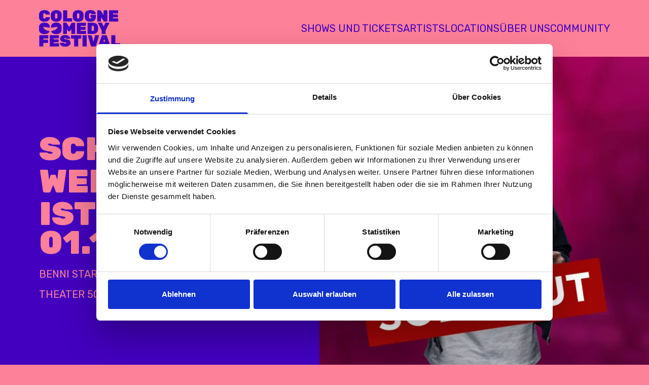

--- FILE ---
content_type: text/html; charset=utf-8
request_url: https://www.comedy.cologne/events/neue-kollektion
body_size: 10014
content:
<!DOCTYPE html><html lang="de"><head><meta charSet="utf-8"/><meta name="viewport" content="width=device-width, initial-scale=1"/><link rel="preload" href="/_next/static/media/0a86735c6520d94f-s.p.woff2" as="font" crossorigin="" type="font/woff2"/><link rel="preload" as="image" imageSrcSet="/CCF_Logo.svg?w=600 1x, /CCF_Logo.svg 2x"/><link rel="preload" as="image" imageSrcSet="/Facebook.svg?w=600 1x, /Facebook.svg 2x"/><link rel="preload" as="image" imageSrcSet="/Instagram.svg?w=600 1x, /Instagram.svg 2x"/><link rel="preload" as="image" imageSrcSet="/burger.svg?w=600 1x, /burger.svg 2x"/><link rel="stylesheet" href="/_next/static/css/213aec73d9853721.css" data-precedence="next"/><link rel="preload" as="script" fetchPriority="low" href="/_next/static/chunks/webpack-439f1866ba0bf418.js"/><script src="/_next/static/chunks/fd9d1056-e22bf0dadd3b7f72.js" async=""></script><script src="/_next/static/chunks/938-dec9b8db917bf6a2.js" async=""></script><script src="/_next/static/chunks/main-app-01dcb8892b176af1.js" async=""></script><script src="/_next/static/chunks/250-44bb2a60d60e198e.js" async=""></script><script src="/_next/static/chunks/749-26381244d1312cd3.js" async=""></script><script src="/_next/static/chunks/932-f9841abdac61a88b.js" async=""></script><script src="/_next/static/chunks/app/layout-982212428969d004.js" async=""></script><script src="/_next/static/chunks/app/events/%5Bslug%5D/page-9e85de86ed4f6c8e.js" async=""></script><script id="Cookiebot" async="" src="https://consent.cookiebot.com/uc.js" data-cbid="b2b0ad92-d3dd-49b4-b3b1-f6bb8fe8b8dd" data-blockingmode="auto" type="text/javascript"></script><link rel="preload" href="https://cdn.brevo.com/js/sdk-loader.js" as="script"/><link rel="preload" href="https://www.googletagmanager.com/gtag/js?id=G-DLBSDX2C2K" as="script"/><title>Schon lustig wenn’s witzig ist | Cologne Comedy Festival</title><meta name="description" content="Schon lustig wenn’s witzig ist - 01.11. im Theater 509 / Bürgerhaus Stollwerck. Mit Benni Stark. AUSVERKAUFT!
Comedian Benni Stark setzt genau da an, wo sein letztes Programm aufgehört hat – und zw... Tickets und Termine beim Cologne Comedy Festival."/><meta name="google-site-verification" content="g2eO09Zf9TeZLjGBh0ZPrIRnzfwYLh2z7lAHjc5qqp8"/><meta property="og:title" content="Schon lustig wenn’s witzig ist"/><meta property="og:description" content="Schon lustig wenn’s witzig ist - 01.11. im Theater 509 / Bürgerhaus Stollwerck. Mit Benni Stark. AUSVERKAUFT!
Comedian Benni Stark setzt genau da an, wo sein letztes Programm aufgehört hat – und zw... Tickets und Termine beim Cologne Comedy Festival."/><meta property="og:image" content="https://comedy.cologne/images.ctfassets.net/d4t3pocm3d3i/4sFa4Q324iSjWWoWgqMuI0/ed4d4f47fbef8aff1e88ed924cf320f4/SoldOut_CCFHP_Benni.png"/><meta property="og:type" content="article"/><meta name="twitter:card" content="summary_large_image"/><meta name="twitter:title" content="Schon lustig wenn’s witzig ist"/><meta name="twitter:description" content="Schon lustig wenn’s witzig ist - 01.11. im Theater 509 / Bürgerhaus Stollwerck. Mit Benni Stark. AUSVERKAUFT!
Comedian Benni Stark setzt genau da an, wo sein letztes Programm aufgehört hat – und zw... Tickets und Termine beim Cologne Comedy Festival."/><meta name="twitter:image" content="https://comedy.cologne/images.ctfassets.net/d4t3pocm3d3i/4sFa4Q324iSjWWoWgqMuI0/ed4d4f47fbef8aff1e88ed924cf320f4/SoldOut_CCFHP_Benni.png"/><link rel="icon" href="/favicon.ico" type="image/x-icon" sizes="16x16"/><meta name="next-size-adjust"/><script src="/_next/static/chunks/polyfills-c67a75d1b6f99dc8.js" noModule=""></script></head><body class="overflow-x-hidden text-primary break-words __className_c2c3d1 bg-pink"><header class="fixed w-screen z-50 transition-transform"><div class="lg:hidden fixed inset-0 w-full translate-y-[-100vh] bg-bgSecondary transition duration-300 h-screen"><div class="px-pageMargin py-xl bg-primary text-secondary text-center"><p> </p></div><div class="px-pageMargin"><div class="flex items-center gap-x-2xl w-full pt-xs pb-4xl"><a class="inline-flex flex-row gap-x-md items-center transition-transform" href="/"><img src="/CCF_Logo.svg" srcSet="/CCF_Logo.svg?w=600 1x, /CCF_Logo.svg 2x" class="h-[32px] lg:h-[72px]" alt="Cologne Comedy Festival"/></a><div class="pq-text-md font-normal"></div><button class="lg:hidden ml-auto"><span class="sr-only">Navigation schließen</span><span class="text-[60px]">×</span></button></div><ul class="pq-display-xs text-[25px] !font-semibold flex flex-col gap-y-5xl"><li class=" cursor-pointer">Shows und Tickets</li><li class=" cursor-pointer">Artists</li><li class=" cursor-pointer">Locations</li><li class=" cursor-pointer">Über uns</li><li class=" cursor-pointer">Community</li></ul><ul class="flex flex-row pt-7xl gap-xl md:gap-md"><li><a target="_blank" href="https://www.facebook.com/colognecomedyfestival"><img src="/Facebook.svg" srcSet="/Facebook.svg?w=600 1x, /Facebook.svg 2x" width="26" height="26" class="lg:w-[26px] lg:h-[26px]" alt="Facebook"/></a></li><li><a target="_blank" href="https://www.instagram.com/colognecomedyfestival"><img src="/Instagram.svg" srcSet="/Instagram.svg?w=600 1x, /Instagram.svg 2x" width="26" height="26" class="lg:w-[26px] lg:h-[26px]" alt="Instagram"/></a></li></ul></div></div><div class="bg-bgSecondary"><div class="px-pageMargin lg:transition-all pq-container flex items-center gap-x-2xl lg:gap-x-5xl xl:gap-x-7xl w-full py-xl"><a class="inline-flex flex-row gap-x-md items-center transition-transform" href="/"><img src="/CCF_Logo.svg" srcSet="/CCF_Logo.svg?w=600 1x, /CCF_Logo.svg 2x" class="h-[32px] lg:h-[72px]" alt="Cologne Comedy Festival"/></a><div class="pq-text-md font-normal"></div><ul class="hidden lg:flex flex-row items-center gap-x-xl xl:gap-x-6xl ml-auto pq-display-xs text-[18px] font-semibold"><li class=" cursor-pointer">Shows und Tickets</li><li class=" cursor-pointer">Artists</li><li class=" cursor-pointer">Locations</li><li class=" cursor-pointer">Über uns</li><li class=" cursor-pointer">Community</li></ul><button class="lg:hidden ml-auto"><span class="sr-only">Navigation öffnen</span><img src="/burger.svg" srcSet="/burger.svg?w=600 1x, /burger.svg 2x" class="w-[32px] h-[32px]" alt=""/></button></div></div></header><main class="px-pageMargin pq-container pt-[80px] md:pt-[100px] "><div class="full-width-layout"><div class="flex flex-col justify-around lg:justify-center overflow-hidden md:px-pageMargin pq-container relative bg-primary h-full mx-auto md:flex min-h-[650px]"><div class="px-pageMargin py-3xl md:py-0 md:px-0 z-30"><div class="md:grid md:grid-cols-9 max-h-[750px]"><div class="md:col-span-5 -md:p-0 flex justify-between min-h-[150px] py-6xl sm:py-6xl flex-row items-center"><div><h1 class="pq-display-stageSliderLg uppercase text-secondary break-normal max-w-[95%] !leading-none">Schon lustig wenn’s witzig ist</h1><p class="pq-display-stageSliderLg font-normal text-secondary uppercase break-words max-w-[90%]">01.11.</p><p class="pq-display-stageSliderSm text-secondary pt-3xl uppercase line-clamp-4 max-w-[90%]">Benni Stark</p><p class="hidden lg:block pq-display-stageSliderSm  text-secondary  pt-2xl uppercase line-clamp-2">Theater 509 / Bürgerhaus Stollwerck</p></div><div></div></div></div></div><div class="md:order-2 md:absolute top-[0px] right-[0px] bottom-[0px] w-full aspect-square z-20"><div class="md:h-[650px] flex md:items-center justify-end"><div class="w-full md:max-w-[400px] xl:max-w-[650px]"><figure class="relative"><img alt="Schon lustig wenn’s witzig ist" loading="lazy" width="800" height="600" decoding="async" data-nimg="1" class="w-full md:max-w-[400px] xl:max-w-[650px]" style="color:transparent" sizes="(max-width: 768px) 100vw, (max-width: 1200px) 50vw, 33vw" srcSet="/_next/image?url=https%3A%2F%2Fimages.ctfassets.net%2Fd4t3pocm3d3i%2F4sFa4Q324iSjWWoWgqMuI0%2Fed4d4f47fbef8aff1e88ed924cf320f4%2FSoldOut_CCFHP_Benni.png%3Fq%3D75%26fm%3Dwebp&amp;w=256&amp;q=75 256w, /_next/image?url=https%3A%2F%2Fimages.ctfassets.net%2Fd4t3pocm3d3i%2F4sFa4Q324iSjWWoWgqMuI0%2Fed4d4f47fbef8aff1e88ed924cf320f4%2FSoldOut_CCFHP_Benni.png%3Fq%3D75%26fm%3Dwebp&amp;w=384&amp;q=75 384w, /_next/image?url=https%3A%2F%2Fimages.ctfassets.net%2Fd4t3pocm3d3i%2F4sFa4Q324iSjWWoWgqMuI0%2Fed4d4f47fbef8aff1e88ed924cf320f4%2FSoldOut_CCFHP_Benni.png%3Fq%3D75%26fm%3Dwebp&amp;w=640&amp;q=75 640w, /_next/image?url=https%3A%2F%2Fimages.ctfassets.net%2Fd4t3pocm3d3i%2F4sFa4Q324iSjWWoWgqMuI0%2Fed4d4f47fbef8aff1e88ed924cf320f4%2FSoldOut_CCFHP_Benni.png%3Fq%3D75%26fm%3Dwebp&amp;w=750&amp;q=75 750w, /_next/image?url=https%3A%2F%2Fimages.ctfassets.net%2Fd4t3pocm3d3i%2F4sFa4Q324iSjWWoWgqMuI0%2Fed4d4f47fbef8aff1e88ed924cf320f4%2FSoldOut_CCFHP_Benni.png%3Fq%3D75%26fm%3Dwebp&amp;w=828&amp;q=75 828w, /_next/image?url=https%3A%2F%2Fimages.ctfassets.net%2Fd4t3pocm3d3i%2F4sFa4Q324iSjWWoWgqMuI0%2Fed4d4f47fbef8aff1e88ed924cf320f4%2FSoldOut_CCFHP_Benni.png%3Fq%3D75%26fm%3Dwebp&amp;w=1080&amp;q=75 1080w, /_next/image?url=https%3A%2F%2Fimages.ctfassets.net%2Fd4t3pocm3d3i%2F4sFa4Q324iSjWWoWgqMuI0%2Fed4d4f47fbef8aff1e88ed924cf320f4%2FSoldOut_CCFHP_Benni.png%3Fq%3D75%26fm%3Dwebp&amp;w=1200&amp;q=75 1200w, /_next/image?url=https%3A%2F%2Fimages.ctfassets.net%2Fd4t3pocm3d3i%2F4sFa4Q324iSjWWoWgqMuI0%2Fed4d4f47fbef8aff1e88ed924cf320f4%2FSoldOut_CCFHP_Benni.png%3Fq%3D75%26fm%3Dwebp&amp;w=1920&amp;q=75 1920w, /_next/image?url=https%3A%2F%2Fimages.ctfassets.net%2Fd4t3pocm3d3i%2F4sFa4Q324iSjWWoWgqMuI0%2Fed4d4f47fbef8aff1e88ed924cf320f4%2FSoldOut_CCFHP_Benni.png%3Fq%3D75%26fm%3Dwebp&amp;w=2048&amp;q=75 2048w, /_next/image?url=https%3A%2F%2Fimages.ctfassets.net%2Fd4t3pocm3d3i%2F4sFa4Q324iSjWWoWgqMuI0%2Fed4d4f47fbef8aff1e88ed924cf320f4%2FSoldOut_CCFHP_Benni.png%3Fq%3D75%26fm%3Dwebp&amp;w=3840&amp;q=75 3840w" src="/_next/image?url=https%3A%2F%2Fimages.ctfassets.net%2Fd4t3pocm3d3i%2F4sFa4Q324iSjWWoWgqMuI0%2Fed4d4f47fbef8aff1e88ed924cf320f4%2FSoldOut_CCFHP_Benni.png%3Fq%3D75%26fm%3Dwebp&amp;w=3840&amp;q=75"/><figcaption class="text-shadow absolute bottom-xs right-md text-yellow text-textSm">© Steffen Z Wolff</figcaption></figure></div></div></div></div><div class="pq-container px-pageMargin mb-5xl 2xl:mb-9xl"><div class="pt-5xl whitespace-pre-wrap">AUSVERKAUFT!
Comedian Benni Stark setzt genau da an, wo sein letztes Programm aufgehört hat – und zwar mitten im Comedygold! Schlagfertig, witzig und immer mit einer Prise Improvisation nimmt er das Publikum mit auf eine Reise durch die verrücktesten und absurden Seiten des Alltags.
 
In diesem Programm zeigt Benni seine vielen Gesichter. Mal ist er der Familienmensch, der in der Illusion von „freien Entscheidungen“ lebt, die die Ehe mit sich bringt – und sich freiwillig stundenlang mit der Auswahl der perfekt abgestimmten Filzkleber für den ersten Schreibtisch beschäftigt. Dann taucht er wieder als actiongeladener Extremsportler-Benni auf – so extrem, dass selbst seine Smartwatch überlegt, ob er noch schwimmt oder schon untergegangen ist. Benni ist der Mann für alle Lebenslagen, ein milder Draufgänger, einer der sich auch mal was traut - sofern er die Versicherungspolice kennt.
 
Typisch Benni beleuchtet er die kleinen und großen Eigenheiten des Lebens – mit scharfem Humor und einem offenen Blick auf die Welt. Denn mal ehrlich: Wenn das Leben einen Titel verdient, dann definitiv diesen: „Schon lustig wenn’s witzig ist!“. Ein Programm, das zeigt, wie viel Comedy im täglichen Chaos steckt – der perfekte Mix aus Humor, Charme und der typisch scharfsinnigen Benni-Stark-Perspektive auf das Leben!</div><div class="mt-7xl"><div class="grid gap-y-4xl"><div class="grid lg:grid-cols-5 bg-bgPrimary text-txtSecondary rounded-md shadow-md" id="tickets"><div class="p-xl lg:px-4xl lg:py-6xl lg:col-span-3 order-2 lg:order-1 flex flex-col gap-y-lg lg:gap-y-2xl"><h3 class="pq-display-sm leading-[1]">Schon lustig wenn’s witzig ist</h3><div class=""><div class="flex gap-2xl"><div><div class="flex gap-sm items-center"><img alt="Icon" loading="lazy" width="16" height="16" decoding="async" data-nimg="1" style="color:transparent" src="/icons/calendar-icon.svg"/><p class="pq-text-md font-light truncate">Sa 01.11.</p></div></div><div><div class="flex gap-sm items-center"><img alt="Icon" loading="lazy" width="16" height="16" decoding="async" data-nimg="1" style="color:transparent" src="/icons/clock-icon.svg"/><p class="pq-text-md font-light truncate">20:00</p></div></div></div><div><div><div class="flex gap-sm items-center"><img alt="Icon" loading="lazy" width="14" height="14" decoding="async" data-nimg="1" style="color:transparent" src="/icons/location-icon.svg"/><p class="pq-text-md font-light truncate">Theater 509 / Bürgerhaus Stollwerck</p></div></div></div></div><div class="flex flex-wrap"><div>Benni Stark</div></div><div class="pointer-events-none"><a href="/"><div class="bg-primary hover:bg-secondary text-secondary hover:text-primary border-[3px] border-secondary hover:border-secondary font-semibold text-center rounded-md py-sm px-xl uppercase justify-center w-auto sm:inline-block flex flex-row"><div class="flex flex-row">Ausverkauft!</div></div></a></div></div><div class="lg:col-span-2 order-1 lg:order-2"><div class="w-full rounded-tr-md lg:rounded-tr-md rounded-tl-md lg:rounded-tl-none lg:rounded-br-md h-full object-cover"><figure class="relative"><img alt="Schon lustig wenn’s witzig ist" loading="lazy" width="800" height="600" decoding="async" data-nimg="1" class="w-full rounded-tr-md lg:rounded-tr-md rounded-tl-md lg:rounded-tl-none lg:rounded-br-md h-full object-cover" style="color:transparent" sizes="(max-width: 768px) 100vw, (max-width: 1200px) 50vw, 33vw" srcSet="/_next/image?url=https%3A%2F%2Fimages.ctfassets.net%2Fd4t3pocm3d3i%2F4sFa4Q324iSjWWoWgqMuI0%2Fed4d4f47fbef8aff1e88ed924cf320f4%2FSoldOut_CCFHP_Benni.png%3Fq%3D75%26fm%3Dwebp&amp;w=256&amp;q=75 256w, /_next/image?url=https%3A%2F%2Fimages.ctfassets.net%2Fd4t3pocm3d3i%2F4sFa4Q324iSjWWoWgqMuI0%2Fed4d4f47fbef8aff1e88ed924cf320f4%2FSoldOut_CCFHP_Benni.png%3Fq%3D75%26fm%3Dwebp&amp;w=384&amp;q=75 384w, /_next/image?url=https%3A%2F%2Fimages.ctfassets.net%2Fd4t3pocm3d3i%2F4sFa4Q324iSjWWoWgqMuI0%2Fed4d4f47fbef8aff1e88ed924cf320f4%2FSoldOut_CCFHP_Benni.png%3Fq%3D75%26fm%3Dwebp&amp;w=640&amp;q=75 640w, /_next/image?url=https%3A%2F%2Fimages.ctfassets.net%2Fd4t3pocm3d3i%2F4sFa4Q324iSjWWoWgqMuI0%2Fed4d4f47fbef8aff1e88ed924cf320f4%2FSoldOut_CCFHP_Benni.png%3Fq%3D75%26fm%3Dwebp&amp;w=750&amp;q=75 750w, /_next/image?url=https%3A%2F%2Fimages.ctfassets.net%2Fd4t3pocm3d3i%2F4sFa4Q324iSjWWoWgqMuI0%2Fed4d4f47fbef8aff1e88ed924cf320f4%2FSoldOut_CCFHP_Benni.png%3Fq%3D75%26fm%3Dwebp&amp;w=828&amp;q=75 828w, /_next/image?url=https%3A%2F%2Fimages.ctfassets.net%2Fd4t3pocm3d3i%2F4sFa4Q324iSjWWoWgqMuI0%2Fed4d4f47fbef8aff1e88ed924cf320f4%2FSoldOut_CCFHP_Benni.png%3Fq%3D75%26fm%3Dwebp&amp;w=1080&amp;q=75 1080w, /_next/image?url=https%3A%2F%2Fimages.ctfassets.net%2Fd4t3pocm3d3i%2F4sFa4Q324iSjWWoWgqMuI0%2Fed4d4f47fbef8aff1e88ed924cf320f4%2FSoldOut_CCFHP_Benni.png%3Fq%3D75%26fm%3Dwebp&amp;w=1200&amp;q=75 1200w, /_next/image?url=https%3A%2F%2Fimages.ctfassets.net%2Fd4t3pocm3d3i%2F4sFa4Q324iSjWWoWgqMuI0%2Fed4d4f47fbef8aff1e88ed924cf320f4%2FSoldOut_CCFHP_Benni.png%3Fq%3D75%26fm%3Dwebp&amp;w=1920&amp;q=75 1920w, /_next/image?url=https%3A%2F%2Fimages.ctfassets.net%2Fd4t3pocm3d3i%2F4sFa4Q324iSjWWoWgqMuI0%2Fed4d4f47fbef8aff1e88ed924cf320f4%2FSoldOut_CCFHP_Benni.png%3Fq%3D75%26fm%3Dwebp&amp;w=2048&amp;q=75 2048w, /_next/image?url=https%3A%2F%2Fimages.ctfassets.net%2Fd4t3pocm3d3i%2F4sFa4Q324iSjWWoWgqMuI0%2Fed4d4f47fbef8aff1e88ed924cf320f4%2FSoldOut_CCFHP_Benni.png%3Fq%3D75%26fm%3Dwebp&amp;w=3840&amp;q=75 3840w" src="/_next/image?url=https%3A%2F%2Fimages.ctfassets.net%2Fd4t3pocm3d3i%2F4sFa4Q324iSjWWoWgqMuI0%2Fed4d4f47fbef8aff1e88ed924cf320f4%2FSoldOut_CCFHP_Benni.png%3Fq%3D75%26fm%3Dwebp&amp;w=3840&amp;q=75"/><figcaption class="text-shadow absolute bottom-xs right-md text-yellow text-textSm">© Steffen Z Wolff</figcaption></figure></div></div></div></div></div></div></div><div class="full-width-layout bg-bgPrimary text-txtSecondary py-4xl"><div class="pq-container px-pageMargin"><h3 class="pq-display-md text-[30px] sm:text-[50px]">Sponsoren &amp; Medienpartner</h3><div class=" pt-5xl grid grid-cols-2 sm:grid-cols-3 md:grid-cols-4 lg:grid-cols-5 xl:grid-cols-6 2xl:grid-cols-7 gap-x-9xl gap-y-4xl items-center justify-center"><a class=" cursor-pointer" target="_blank" href="https://www1.wdr.de/radio/1live/index.html"><div><figure class="relative"><img alt="WDR 1 Live" loading="lazy" width="800" height="600" decoding="async" data-nimg="1" style="color:transparent" sizes="(max-width: 768px) 100vw, (max-width: 1200px) 50vw, 33vw" srcSet="/_next/image?url=https%3A%2F%2Fimages.ctfassets.net%2Fd4t3pocm3d3i%2F4uq4TghLO73E2JacINzMWe%2Fa6c63c6af725980950df37ba60d3b515%2Fsponsor-wdr-1-live.svg%3Fq%3D75%26fm%3Dwebp&amp;w=256&amp;q=75 256w, /_next/image?url=https%3A%2F%2Fimages.ctfassets.net%2Fd4t3pocm3d3i%2F4uq4TghLO73E2JacINzMWe%2Fa6c63c6af725980950df37ba60d3b515%2Fsponsor-wdr-1-live.svg%3Fq%3D75%26fm%3Dwebp&amp;w=384&amp;q=75 384w, /_next/image?url=https%3A%2F%2Fimages.ctfassets.net%2Fd4t3pocm3d3i%2F4uq4TghLO73E2JacINzMWe%2Fa6c63c6af725980950df37ba60d3b515%2Fsponsor-wdr-1-live.svg%3Fq%3D75%26fm%3Dwebp&amp;w=640&amp;q=75 640w, /_next/image?url=https%3A%2F%2Fimages.ctfassets.net%2Fd4t3pocm3d3i%2F4uq4TghLO73E2JacINzMWe%2Fa6c63c6af725980950df37ba60d3b515%2Fsponsor-wdr-1-live.svg%3Fq%3D75%26fm%3Dwebp&amp;w=750&amp;q=75 750w, /_next/image?url=https%3A%2F%2Fimages.ctfassets.net%2Fd4t3pocm3d3i%2F4uq4TghLO73E2JacINzMWe%2Fa6c63c6af725980950df37ba60d3b515%2Fsponsor-wdr-1-live.svg%3Fq%3D75%26fm%3Dwebp&amp;w=828&amp;q=75 828w, /_next/image?url=https%3A%2F%2Fimages.ctfassets.net%2Fd4t3pocm3d3i%2F4uq4TghLO73E2JacINzMWe%2Fa6c63c6af725980950df37ba60d3b515%2Fsponsor-wdr-1-live.svg%3Fq%3D75%26fm%3Dwebp&amp;w=1080&amp;q=75 1080w, /_next/image?url=https%3A%2F%2Fimages.ctfassets.net%2Fd4t3pocm3d3i%2F4uq4TghLO73E2JacINzMWe%2Fa6c63c6af725980950df37ba60d3b515%2Fsponsor-wdr-1-live.svg%3Fq%3D75%26fm%3Dwebp&amp;w=1200&amp;q=75 1200w, /_next/image?url=https%3A%2F%2Fimages.ctfassets.net%2Fd4t3pocm3d3i%2F4uq4TghLO73E2JacINzMWe%2Fa6c63c6af725980950df37ba60d3b515%2Fsponsor-wdr-1-live.svg%3Fq%3D75%26fm%3Dwebp&amp;w=1920&amp;q=75 1920w, /_next/image?url=https%3A%2F%2Fimages.ctfassets.net%2Fd4t3pocm3d3i%2F4uq4TghLO73E2JacINzMWe%2Fa6c63c6af725980950df37ba60d3b515%2Fsponsor-wdr-1-live.svg%3Fq%3D75%26fm%3Dwebp&amp;w=2048&amp;q=75 2048w, /_next/image?url=https%3A%2F%2Fimages.ctfassets.net%2Fd4t3pocm3d3i%2F4uq4TghLO73E2JacINzMWe%2Fa6c63c6af725980950df37ba60d3b515%2Fsponsor-wdr-1-live.svg%3Fq%3D75%26fm%3Dwebp&amp;w=3840&amp;q=75 3840w" src="/_next/image?url=https%3A%2F%2Fimages.ctfassets.net%2Fd4t3pocm3d3i%2F4uq4TghLO73E2JacINzMWe%2Fa6c63c6af725980950df37ba60d3b515%2Fsponsor-wdr-1-live.svg%3Fq%3D75%26fm%3Dwebp&amp;w=3840&amp;q=75"/></figure></div></a><a class=" cursor-pointer" target="_blank" href="https://www1.wdr.de/fernsehen/startseite/index.html"><div><figure class="relative"><img alt="WDR Fernsehen" loading="lazy" width="800" height="600" decoding="async" data-nimg="1" style="color:transparent" sizes="(max-width: 768px) 100vw, (max-width: 1200px) 50vw, 33vw" srcSet="/_next/image?url=https%3A%2F%2Fimages.ctfassets.net%2Fd4t3pocm3d3i%2F2coy9dITKAaBfbH4WbUbts%2F76e19a76e44724b429e192278dbd09ff%2Fsponsor-wdr-fernsehen.svg%3Fq%3D75%26fm%3Dwebp&amp;w=256&amp;q=75 256w, /_next/image?url=https%3A%2F%2Fimages.ctfassets.net%2Fd4t3pocm3d3i%2F2coy9dITKAaBfbH4WbUbts%2F76e19a76e44724b429e192278dbd09ff%2Fsponsor-wdr-fernsehen.svg%3Fq%3D75%26fm%3Dwebp&amp;w=384&amp;q=75 384w, /_next/image?url=https%3A%2F%2Fimages.ctfassets.net%2Fd4t3pocm3d3i%2F2coy9dITKAaBfbH4WbUbts%2F76e19a76e44724b429e192278dbd09ff%2Fsponsor-wdr-fernsehen.svg%3Fq%3D75%26fm%3Dwebp&amp;w=640&amp;q=75 640w, /_next/image?url=https%3A%2F%2Fimages.ctfassets.net%2Fd4t3pocm3d3i%2F2coy9dITKAaBfbH4WbUbts%2F76e19a76e44724b429e192278dbd09ff%2Fsponsor-wdr-fernsehen.svg%3Fq%3D75%26fm%3Dwebp&amp;w=750&amp;q=75 750w, /_next/image?url=https%3A%2F%2Fimages.ctfassets.net%2Fd4t3pocm3d3i%2F2coy9dITKAaBfbH4WbUbts%2F76e19a76e44724b429e192278dbd09ff%2Fsponsor-wdr-fernsehen.svg%3Fq%3D75%26fm%3Dwebp&amp;w=828&amp;q=75 828w, /_next/image?url=https%3A%2F%2Fimages.ctfassets.net%2Fd4t3pocm3d3i%2F2coy9dITKAaBfbH4WbUbts%2F76e19a76e44724b429e192278dbd09ff%2Fsponsor-wdr-fernsehen.svg%3Fq%3D75%26fm%3Dwebp&amp;w=1080&amp;q=75 1080w, /_next/image?url=https%3A%2F%2Fimages.ctfassets.net%2Fd4t3pocm3d3i%2F2coy9dITKAaBfbH4WbUbts%2F76e19a76e44724b429e192278dbd09ff%2Fsponsor-wdr-fernsehen.svg%3Fq%3D75%26fm%3Dwebp&amp;w=1200&amp;q=75 1200w, /_next/image?url=https%3A%2F%2Fimages.ctfassets.net%2Fd4t3pocm3d3i%2F2coy9dITKAaBfbH4WbUbts%2F76e19a76e44724b429e192278dbd09ff%2Fsponsor-wdr-fernsehen.svg%3Fq%3D75%26fm%3Dwebp&amp;w=1920&amp;q=75 1920w, /_next/image?url=https%3A%2F%2Fimages.ctfassets.net%2Fd4t3pocm3d3i%2F2coy9dITKAaBfbH4WbUbts%2F76e19a76e44724b429e192278dbd09ff%2Fsponsor-wdr-fernsehen.svg%3Fq%3D75%26fm%3Dwebp&amp;w=2048&amp;q=75 2048w, /_next/image?url=https%3A%2F%2Fimages.ctfassets.net%2Fd4t3pocm3d3i%2F2coy9dITKAaBfbH4WbUbts%2F76e19a76e44724b429e192278dbd09ff%2Fsponsor-wdr-fernsehen.svg%3Fq%3D75%26fm%3Dwebp&amp;w=3840&amp;q=75 3840w" src="/_next/image?url=https%3A%2F%2Fimages.ctfassets.net%2Fd4t3pocm3d3i%2F2coy9dITKAaBfbH4WbUbts%2F76e19a76e44724b429e192278dbd09ff%2Fsponsor-wdr-fernsehen.svg%3Fq%3D75%26fm%3Dwebp&amp;w=3840&amp;q=75"/></figure></div></a><a class=" cursor-pointer" target="_blank" href="https://www1.wdr.de/radio/wdr5/index.html"><div><figure class="relative"><img alt="WDR5" loading="lazy" width="800" height="600" decoding="async" data-nimg="1" style="color:transparent" sizes="(max-width: 768px) 100vw, (max-width: 1200px) 50vw, 33vw" srcSet="/_next/image?url=https%3A%2F%2Fimages.ctfassets.net%2Fd4t3pocm3d3i%2F2jUbN4itQwv9dLp6C0WGSB%2F7c3681d74d0a93613df40b65b1572696%2FWDR_5.png%3Fq%3D75%26fm%3Dwebp&amp;w=256&amp;q=75 256w, /_next/image?url=https%3A%2F%2Fimages.ctfassets.net%2Fd4t3pocm3d3i%2F2jUbN4itQwv9dLp6C0WGSB%2F7c3681d74d0a93613df40b65b1572696%2FWDR_5.png%3Fq%3D75%26fm%3Dwebp&amp;w=384&amp;q=75 384w, /_next/image?url=https%3A%2F%2Fimages.ctfassets.net%2Fd4t3pocm3d3i%2F2jUbN4itQwv9dLp6C0WGSB%2F7c3681d74d0a93613df40b65b1572696%2FWDR_5.png%3Fq%3D75%26fm%3Dwebp&amp;w=640&amp;q=75 640w, /_next/image?url=https%3A%2F%2Fimages.ctfassets.net%2Fd4t3pocm3d3i%2F2jUbN4itQwv9dLp6C0WGSB%2F7c3681d74d0a93613df40b65b1572696%2FWDR_5.png%3Fq%3D75%26fm%3Dwebp&amp;w=750&amp;q=75 750w, /_next/image?url=https%3A%2F%2Fimages.ctfassets.net%2Fd4t3pocm3d3i%2F2jUbN4itQwv9dLp6C0WGSB%2F7c3681d74d0a93613df40b65b1572696%2FWDR_5.png%3Fq%3D75%26fm%3Dwebp&amp;w=828&amp;q=75 828w, /_next/image?url=https%3A%2F%2Fimages.ctfassets.net%2Fd4t3pocm3d3i%2F2jUbN4itQwv9dLp6C0WGSB%2F7c3681d74d0a93613df40b65b1572696%2FWDR_5.png%3Fq%3D75%26fm%3Dwebp&amp;w=1080&amp;q=75 1080w, /_next/image?url=https%3A%2F%2Fimages.ctfassets.net%2Fd4t3pocm3d3i%2F2jUbN4itQwv9dLp6C0WGSB%2F7c3681d74d0a93613df40b65b1572696%2FWDR_5.png%3Fq%3D75%26fm%3Dwebp&amp;w=1200&amp;q=75 1200w, /_next/image?url=https%3A%2F%2Fimages.ctfassets.net%2Fd4t3pocm3d3i%2F2jUbN4itQwv9dLp6C0WGSB%2F7c3681d74d0a93613df40b65b1572696%2FWDR_5.png%3Fq%3D75%26fm%3Dwebp&amp;w=1920&amp;q=75 1920w, /_next/image?url=https%3A%2F%2Fimages.ctfassets.net%2Fd4t3pocm3d3i%2F2jUbN4itQwv9dLp6C0WGSB%2F7c3681d74d0a93613df40b65b1572696%2FWDR_5.png%3Fq%3D75%26fm%3Dwebp&amp;w=2048&amp;q=75 2048w, /_next/image?url=https%3A%2F%2Fimages.ctfassets.net%2Fd4t3pocm3d3i%2F2jUbN4itQwv9dLp6C0WGSB%2F7c3681d74d0a93613df40b65b1572696%2FWDR_5.png%3Fq%3D75%26fm%3Dwebp&amp;w=3840&amp;q=75 3840w" src="/_next/image?url=https%3A%2F%2Fimages.ctfassets.net%2Fd4t3pocm3d3i%2F2jUbN4itQwv9dLp6C0WGSB%2F7c3681d74d0a93613df40b65b1572696%2FWDR_5.png%3Fq%3D75%26fm%3Dwebp&amp;w=3840&amp;q=75"/></figure></div></a><a class=" cursor-pointer" target="_blank" href="https://www.deutschlandfunk.de/"><div><figure class="relative"><img alt="DLF" loading="lazy" width="800" height="600" decoding="async" data-nimg="1" style="color:transparent" sizes="(max-width: 768px) 100vw, (max-width: 1200px) 50vw, 33vw" srcSet="/_next/image?url=https%3A%2F%2Fimages.ctfassets.net%2Fd4t3pocm3d3i%2F5wT1lZTp9pLg3oVQP52w9R%2F9561566741eb4d735f449dc04277e2b2%2FDeutschlandfunk_Logo_Weiss_Transparent.png%3Fq%3D75%26fm%3Dwebp&amp;w=256&amp;q=75 256w, /_next/image?url=https%3A%2F%2Fimages.ctfassets.net%2Fd4t3pocm3d3i%2F5wT1lZTp9pLg3oVQP52w9R%2F9561566741eb4d735f449dc04277e2b2%2FDeutschlandfunk_Logo_Weiss_Transparent.png%3Fq%3D75%26fm%3Dwebp&amp;w=384&amp;q=75 384w, /_next/image?url=https%3A%2F%2Fimages.ctfassets.net%2Fd4t3pocm3d3i%2F5wT1lZTp9pLg3oVQP52w9R%2F9561566741eb4d735f449dc04277e2b2%2FDeutschlandfunk_Logo_Weiss_Transparent.png%3Fq%3D75%26fm%3Dwebp&amp;w=640&amp;q=75 640w, /_next/image?url=https%3A%2F%2Fimages.ctfassets.net%2Fd4t3pocm3d3i%2F5wT1lZTp9pLg3oVQP52w9R%2F9561566741eb4d735f449dc04277e2b2%2FDeutschlandfunk_Logo_Weiss_Transparent.png%3Fq%3D75%26fm%3Dwebp&amp;w=750&amp;q=75 750w, /_next/image?url=https%3A%2F%2Fimages.ctfassets.net%2Fd4t3pocm3d3i%2F5wT1lZTp9pLg3oVQP52w9R%2F9561566741eb4d735f449dc04277e2b2%2FDeutschlandfunk_Logo_Weiss_Transparent.png%3Fq%3D75%26fm%3Dwebp&amp;w=828&amp;q=75 828w, /_next/image?url=https%3A%2F%2Fimages.ctfassets.net%2Fd4t3pocm3d3i%2F5wT1lZTp9pLg3oVQP52w9R%2F9561566741eb4d735f449dc04277e2b2%2FDeutschlandfunk_Logo_Weiss_Transparent.png%3Fq%3D75%26fm%3Dwebp&amp;w=1080&amp;q=75 1080w, /_next/image?url=https%3A%2F%2Fimages.ctfassets.net%2Fd4t3pocm3d3i%2F5wT1lZTp9pLg3oVQP52w9R%2F9561566741eb4d735f449dc04277e2b2%2FDeutschlandfunk_Logo_Weiss_Transparent.png%3Fq%3D75%26fm%3Dwebp&amp;w=1200&amp;q=75 1200w, /_next/image?url=https%3A%2F%2Fimages.ctfassets.net%2Fd4t3pocm3d3i%2F5wT1lZTp9pLg3oVQP52w9R%2F9561566741eb4d735f449dc04277e2b2%2FDeutschlandfunk_Logo_Weiss_Transparent.png%3Fq%3D75%26fm%3Dwebp&amp;w=1920&amp;q=75 1920w, /_next/image?url=https%3A%2F%2Fimages.ctfassets.net%2Fd4t3pocm3d3i%2F5wT1lZTp9pLg3oVQP52w9R%2F9561566741eb4d735f449dc04277e2b2%2FDeutschlandfunk_Logo_Weiss_Transparent.png%3Fq%3D75%26fm%3Dwebp&amp;w=2048&amp;q=75 2048w, /_next/image?url=https%3A%2F%2Fimages.ctfassets.net%2Fd4t3pocm3d3i%2F5wT1lZTp9pLg3oVQP52w9R%2F9561566741eb4d735f449dc04277e2b2%2FDeutschlandfunk_Logo_Weiss_Transparent.png%3Fq%3D75%26fm%3Dwebp&amp;w=3840&amp;q=75 3840w" src="/_next/image?url=https%3A%2F%2Fimages.ctfassets.net%2Fd4t3pocm3d3i%2F5wT1lZTp9pLg3oVQP52w9R%2F9561566741eb4d735f449dc04277e2b2%2FDeutschlandfunk_Logo_Weiss_Transparent.png%3Fq%3D75%26fm%3Dwebp&amp;w=3840&amp;q=75"/></figure></div></a><a class=" cursor-pointer" target="_blank" href="https://brainpool.de/"><div><figure class="relative"><img alt="BRAINPOOL TV" loading="lazy" width="800" height="600" decoding="async" data-nimg="1" style="color:transparent" sizes="(max-width: 768px) 100vw, (max-width: 1200px) 50vw, 33vw" srcSet="/_next/image?url=https%3A%2F%2Fimages.ctfassets.net%2Fd4t3pocm3d3i%2F1REEjoagPTX7euTVERnRlh%2F49b05b87d9a18d73df2d01e30a5cc063%2FBanijay_Brainpool_Logo_WaB_White_Final.png%3Fq%3D75%26fm%3Dwebp&amp;w=256&amp;q=75 256w, /_next/image?url=https%3A%2F%2Fimages.ctfassets.net%2Fd4t3pocm3d3i%2F1REEjoagPTX7euTVERnRlh%2F49b05b87d9a18d73df2d01e30a5cc063%2FBanijay_Brainpool_Logo_WaB_White_Final.png%3Fq%3D75%26fm%3Dwebp&amp;w=384&amp;q=75 384w, /_next/image?url=https%3A%2F%2Fimages.ctfassets.net%2Fd4t3pocm3d3i%2F1REEjoagPTX7euTVERnRlh%2F49b05b87d9a18d73df2d01e30a5cc063%2FBanijay_Brainpool_Logo_WaB_White_Final.png%3Fq%3D75%26fm%3Dwebp&amp;w=640&amp;q=75 640w, /_next/image?url=https%3A%2F%2Fimages.ctfassets.net%2Fd4t3pocm3d3i%2F1REEjoagPTX7euTVERnRlh%2F49b05b87d9a18d73df2d01e30a5cc063%2FBanijay_Brainpool_Logo_WaB_White_Final.png%3Fq%3D75%26fm%3Dwebp&amp;w=750&amp;q=75 750w, /_next/image?url=https%3A%2F%2Fimages.ctfassets.net%2Fd4t3pocm3d3i%2F1REEjoagPTX7euTVERnRlh%2F49b05b87d9a18d73df2d01e30a5cc063%2FBanijay_Brainpool_Logo_WaB_White_Final.png%3Fq%3D75%26fm%3Dwebp&amp;w=828&amp;q=75 828w, /_next/image?url=https%3A%2F%2Fimages.ctfassets.net%2Fd4t3pocm3d3i%2F1REEjoagPTX7euTVERnRlh%2F49b05b87d9a18d73df2d01e30a5cc063%2FBanijay_Brainpool_Logo_WaB_White_Final.png%3Fq%3D75%26fm%3Dwebp&amp;w=1080&amp;q=75 1080w, /_next/image?url=https%3A%2F%2Fimages.ctfassets.net%2Fd4t3pocm3d3i%2F1REEjoagPTX7euTVERnRlh%2F49b05b87d9a18d73df2d01e30a5cc063%2FBanijay_Brainpool_Logo_WaB_White_Final.png%3Fq%3D75%26fm%3Dwebp&amp;w=1200&amp;q=75 1200w, /_next/image?url=https%3A%2F%2Fimages.ctfassets.net%2Fd4t3pocm3d3i%2F1REEjoagPTX7euTVERnRlh%2F49b05b87d9a18d73df2d01e30a5cc063%2FBanijay_Brainpool_Logo_WaB_White_Final.png%3Fq%3D75%26fm%3Dwebp&amp;w=1920&amp;q=75 1920w, /_next/image?url=https%3A%2F%2Fimages.ctfassets.net%2Fd4t3pocm3d3i%2F1REEjoagPTX7euTVERnRlh%2F49b05b87d9a18d73df2d01e30a5cc063%2FBanijay_Brainpool_Logo_WaB_White_Final.png%3Fq%3D75%26fm%3Dwebp&amp;w=2048&amp;q=75 2048w, /_next/image?url=https%3A%2F%2Fimages.ctfassets.net%2Fd4t3pocm3d3i%2F1REEjoagPTX7euTVERnRlh%2F49b05b87d9a18d73df2d01e30a5cc063%2FBanijay_Brainpool_Logo_WaB_White_Final.png%3Fq%3D75%26fm%3Dwebp&amp;w=3840&amp;q=75 3840w" src="/_next/image?url=https%3A%2F%2Fimages.ctfassets.net%2Fd4t3pocm3d3i%2F1REEjoagPTX7euTVERnRlh%2F49b05b87d9a18d73df2d01e30a5cc063%2FBanijay_Brainpool_Logo_WaB_White_Final.png%3Fq%3D75%26fm%3Dwebp&amp;w=3840&amp;q=75"/></figure></div></a><a class=" cursor-pointer" target="_blank" href="https://www.myspass.de/"><div><figure class="relative"><img alt="MySpass" loading="lazy" width="800" height="600" decoding="async" data-nimg="1" style="color:transparent" sizes="(max-width: 768px) 100vw, (max-width: 1200px) 50vw, 33vw" srcSet="/_next/image?url=https%3A%2F%2Fimages.ctfassets.net%2Fd4t3pocm3d3i%2F4QrJFLPtcl1F6ckrcHLLFj%2Fb7ac4bc71451a56877a2aef4d9bf0074%2FMyspass_Logos_WHITE.png%3Fq%3D75%26fm%3Dwebp&amp;w=256&amp;q=75 256w, /_next/image?url=https%3A%2F%2Fimages.ctfassets.net%2Fd4t3pocm3d3i%2F4QrJFLPtcl1F6ckrcHLLFj%2Fb7ac4bc71451a56877a2aef4d9bf0074%2FMyspass_Logos_WHITE.png%3Fq%3D75%26fm%3Dwebp&amp;w=384&amp;q=75 384w, /_next/image?url=https%3A%2F%2Fimages.ctfassets.net%2Fd4t3pocm3d3i%2F4QrJFLPtcl1F6ckrcHLLFj%2Fb7ac4bc71451a56877a2aef4d9bf0074%2FMyspass_Logos_WHITE.png%3Fq%3D75%26fm%3Dwebp&amp;w=640&amp;q=75 640w, /_next/image?url=https%3A%2F%2Fimages.ctfassets.net%2Fd4t3pocm3d3i%2F4QrJFLPtcl1F6ckrcHLLFj%2Fb7ac4bc71451a56877a2aef4d9bf0074%2FMyspass_Logos_WHITE.png%3Fq%3D75%26fm%3Dwebp&amp;w=750&amp;q=75 750w, /_next/image?url=https%3A%2F%2Fimages.ctfassets.net%2Fd4t3pocm3d3i%2F4QrJFLPtcl1F6ckrcHLLFj%2Fb7ac4bc71451a56877a2aef4d9bf0074%2FMyspass_Logos_WHITE.png%3Fq%3D75%26fm%3Dwebp&amp;w=828&amp;q=75 828w, /_next/image?url=https%3A%2F%2Fimages.ctfassets.net%2Fd4t3pocm3d3i%2F4QrJFLPtcl1F6ckrcHLLFj%2Fb7ac4bc71451a56877a2aef4d9bf0074%2FMyspass_Logos_WHITE.png%3Fq%3D75%26fm%3Dwebp&amp;w=1080&amp;q=75 1080w, /_next/image?url=https%3A%2F%2Fimages.ctfassets.net%2Fd4t3pocm3d3i%2F4QrJFLPtcl1F6ckrcHLLFj%2Fb7ac4bc71451a56877a2aef4d9bf0074%2FMyspass_Logos_WHITE.png%3Fq%3D75%26fm%3Dwebp&amp;w=1200&amp;q=75 1200w, /_next/image?url=https%3A%2F%2Fimages.ctfassets.net%2Fd4t3pocm3d3i%2F4QrJFLPtcl1F6ckrcHLLFj%2Fb7ac4bc71451a56877a2aef4d9bf0074%2FMyspass_Logos_WHITE.png%3Fq%3D75%26fm%3Dwebp&amp;w=1920&amp;q=75 1920w, /_next/image?url=https%3A%2F%2Fimages.ctfassets.net%2Fd4t3pocm3d3i%2F4QrJFLPtcl1F6ckrcHLLFj%2Fb7ac4bc71451a56877a2aef4d9bf0074%2FMyspass_Logos_WHITE.png%3Fq%3D75%26fm%3Dwebp&amp;w=2048&amp;q=75 2048w, /_next/image?url=https%3A%2F%2Fimages.ctfassets.net%2Fd4t3pocm3d3i%2F4QrJFLPtcl1F6ckrcHLLFj%2Fb7ac4bc71451a56877a2aef4d9bf0074%2FMyspass_Logos_WHITE.png%3Fq%3D75%26fm%3Dwebp&amp;w=3840&amp;q=75 3840w" src="/_next/image?url=https%3A%2F%2Fimages.ctfassets.net%2Fd4t3pocm3d3i%2F4QrJFLPtcl1F6ckrcHLLFj%2Fb7ac4bc71451a56877a2aef4d9bf0074%2FMyspass_Logos_WHITE.png%3Fq%3D75%26fm%3Dwebp&amp;w=3840&amp;q=75"/></figure></div></a><a class=" cursor-pointer" target="_blank" href="https://myshow.de/"><div><figure class="relative"><img alt="MyShow" loading="lazy" width="800" height="600" decoding="async" data-nimg="1" style="color:transparent" sizes="(max-width: 768px) 100vw, (max-width: 1200px) 50vw, 33vw" srcSet="/_next/image?url=https%3A%2F%2Fimages.ctfassets.net%2Fd4t3pocm3d3i%2F5vIwHdfttArM9IXtPERV2O%2Ff7ddc13737ab2287959e6ae4f60f7ace%2FMYSHOW_LOGO_Wei_.png%3Fq%3D75%26fm%3Dwebp&amp;w=256&amp;q=75 256w, /_next/image?url=https%3A%2F%2Fimages.ctfassets.net%2Fd4t3pocm3d3i%2F5vIwHdfttArM9IXtPERV2O%2Ff7ddc13737ab2287959e6ae4f60f7ace%2FMYSHOW_LOGO_Wei_.png%3Fq%3D75%26fm%3Dwebp&amp;w=384&amp;q=75 384w, /_next/image?url=https%3A%2F%2Fimages.ctfassets.net%2Fd4t3pocm3d3i%2F5vIwHdfttArM9IXtPERV2O%2Ff7ddc13737ab2287959e6ae4f60f7ace%2FMYSHOW_LOGO_Wei_.png%3Fq%3D75%26fm%3Dwebp&amp;w=640&amp;q=75 640w, /_next/image?url=https%3A%2F%2Fimages.ctfassets.net%2Fd4t3pocm3d3i%2F5vIwHdfttArM9IXtPERV2O%2Ff7ddc13737ab2287959e6ae4f60f7ace%2FMYSHOW_LOGO_Wei_.png%3Fq%3D75%26fm%3Dwebp&amp;w=750&amp;q=75 750w, /_next/image?url=https%3A%2F%2Fimages.ctfassets.net%2Fd4t3pocm3d3i%2F5vIwHdfttArM9IXtPERV2O%2Ff7ddc13737ab2287959e6ae4f60f7ace%2FMYSHOW_LOGO_Wei_.png%3Fq%3D75%26fm%3Dwebp&amp;w=828&amp;q=75 828w, /_next/image?url=https%3A%2F%2Fimages.ctfassets.net%2Fd4t3pocm3d3i%2F5vIwHdfttArM9IXtPERV2O%2Ff7ddc13737ab2287959e6ae4f60f7ace%2FMYSHOW_LOGO_Wei_.png%3Fq%3D75%26fm%3Dwebp&amp;w=1080&amp;q=75 1080w, /_next/image?url=https%3A%2F%2Fimages.ctfassets.net%2Fd4t3pocm3d3i%2F5vIwHdfttArM9IXtPERV2O%2Ff7ddc13737ab2287959e6ae4f60f7ace%2FMYSHOW_LOGO_Wei_.png%3Fq%3D75%26fm%3Dwebp&amp;w=1200&amp;q=75 1200w, /_next/image?url=https%3A%2F%2Fimages.ctfassets.net%2Fd4t3pocm3d3i%2F5vIwHdfttArM9IXtPERV2O%2Ff7ddc13737ab2287959e6ae4f60f7ace%2FMYSHOW_LOGO_Wei_.png%3Fq%3D75%26fm%3Dwebp&amp;w=1920&amp;q=75 1920w, /_next/image?url=https%3A%2F%2Fimages.ctfassets.net%2Fd4t3pocm3d3i%2F5vIwHdfttArM9IXtPERV2O%2Ff7ddc13737ab2287959e6ae4f60f7ace%2FMYSHOW_LOGO_Wei_.png%3Fq%3D75%26fm%3Dwebp&amp;w=2048&amp;q=75 2048w, /_next/image?url=https%3A%2F%2Fimages.ctfassets.net%2Fd4t3pocm3d3i%2F5vIwHdfttArM9IXtPERV2O%2Ff7ddc13737ab2287959e6ae4f60f7ace%2FMYSHOW_LOGO_Wei_.png%3Fq%3D75%26fm%3Dwebp&amp;w=3840&amp;q=75 3840w" src="/_next/image?url=https%3A%2F%2Fimages.ctfassets.net%2Fd4t3pocm3d3i%2F5vIwHdfttArM9IXtPERV2O%2Ff7ddc13737ab2287959e6ae4f60f7ace%2FMYSHOW_LOGO_Wei_.png%3Fq%3D75%26fm%3Dwebp&amp;w=3840&amp;q=75"/></figure></div></a><a class=" cursor-pointer" target="_blank" href="https://www.ksta.de/"><div><figure class="relative"><img alt="KStA" loading="lazy" width="800" height="600" decoding="async" data-nimg="1" style="color:transparent" sizes="(max-width: 768px) 100vw, (max-width: 1200px) 50vw, 33vw" srcSet="/_next/image?url=https%3A%2F%2Fimages.ctfassets.net%2Fd4t3pocm3d3i%2F3kOXgCfUn1ykrIGuh0cdUJ%2Fa8ffb74a65f1554768e354be2fc87486%2FKSTA_negativ.png%3Fq%3D75%26fm%3Dwebp&amp;w=256&amp;q=75 256w, /_next/image?url=https%3A%2F%2Fimages.ctfassets.net%2Fd4t3pocm3d3i%2F3kOXgCfUn1ykrIGuh0cdUJ%2Fa8ffb74a65f1554768e354be2fc87486%2FKSTA_negativ.png%3Fq%3D75%26fm%3Dwebp&amp;w=384&amp;q=75 384w, /_next/image?url=https%3A%2F%2Fimages.ctfassets.net%2Fd4t3pocm3d3i%2F3kOXgCfUn1ykrIGuh0cdUJ%2Fa8ffb74a65f1554768e354be2fc87486%2FKSTA_negativ.png%3Fq%3D75%26fm%3Dwebp&amp;w=640&amp;q=75 640w, /_next/image?url=https%3A%2F%2Fimages.ctfassets.net%2Fd4t3pocm3d3i%2F3kOXgCfUn1ykrIGuh0cdUJ%2Fa8ffb74a65f1554768e354be2fc87486%2FKSTA_negativ.png%3Fq%3D75%26fm%3Dwebp&amp;w=750&amp;q=75 750w, /_next/image?url=https%3A%2F%2Fimages.ctfassets.net%2Fd4t3pocm3d3i%2F3kOXgCfUn1ykrIGuh0cdUJ%2Fa8ffb74a65f1554768e354be2fc87486%2FKSTA_negativ.png%3Fq%3D75%26fm%3Dwebp&amp;w=828&amp;q=75 828w, /_next/image?url=https%3A%2F%2Fimages.ctfassets.net%2Fd4t3pocm3d3i%2F3kOXgCfUn1ykrIGuh0cdUJ%2Fa8ffb74a65f1554768e354be2fc87486%2FKSTA_negativ.png%3Fq%3D75%26fm%3Dwebp&amp;w=1080&amp;q=75 1080w, /_next/image?url=https%3A%2F%2Fimages.ctfassets.net%2Fd4t3pocm3d3i%2F3kOXgCfUn1ykrIGuh0cdUJ%2Fa8ffb74a65f1554768e354be2fc87486%2FKSTA_negativ.png%3Fq%3D75%26fm%3Dwebp&amp;w=1200&amp;q=75 1200w, /_next/image?url=https%3A%2F%2Fimages.ctfassets.net%2Fd4t3pocm3d3i%2F3kOXgCfUn1ykrIGuh0cdUJ%2Fa8ffb74a65f1554768e354be2fc87486%2FKSTA_negativ.png%3Fq%3D75%26fm%3Dwebp&amp;w=1920&amp;q=75 1920w, /_next/image?url=https%3A%2F%2Fimages.ctfassets.net%2Fd4t3pocm3d3i%2F3kOXgCfUn1ykrIGuh0cdUJ%2Fa8ffb74a65f1554768e354be2fc87486%2FKSTA_negativ.png%3Fq%3D75%26fm%3Dwebp&amp;w=2048&amp;q=75 2048w, /_next/image?url=https%3A%2F%2Fimages.ctfassets.net%2Fd4t3pocm3d3i%2F3kOXgCfUn1ykrIGuh0cdUJ%2Fa8ffb74a65f1554768e354be2fc87486%2FKSTA_negativ.png%3Fq%3D75%26fm%3Dwebp&amp;w=3840&amp;q=75 3840w" src="/_next/image?url=https%3A%2F%2Fimages.ctfassets.net%2Fd4t3pocm3d3i%2F3kOXgCfUn1ykrIGuh0cdUJ%2Fa8ffb74a65f1554768e354be2fc87486%2FKSTA_negativ.png%3Fq%3D75%26fm%3Dwebp&amp;w=3840&amp;q=75"/></figure></div></a><a class=" cursor-pointer" target="_blank" href="https://www.stroeer.de/"><div><figure class="relative"><img alt="STRÖER" loading="lazy" width="800" height="600" decoding="async" data-nimg="1" style="color:transparent" sizes="(max-width: 768px) 100vw, (max-width: 1200px) 50vw, 33vw" srcSet="/_next/image?url=https%3A%2F%2Fimages.ctfassets.net%2Fd4t3pocm3d3i%2F3VeU3mPVskXidg0T67Je9O%2Ffce80b432720fd9a07b26e8449ce3386%2FSTROEER-white-rgb.png%3Fq%3D75%26fm%3Dwebp&amp;w=256&amp;q=75 256w, /_next/image?url=https%3A%2F%2Fimages.ctfassets.net%2Fd4t3pocm3d3i%2F3VeU3mPVskXidg0T67Je9O%2Ffce80b432720fd9a07b26e8449ce3386%2FSTROEER-white-rgb.png%3Fq%3D75%26fm%3Dwebp&amp;w=384&amp;q=75 384w, /_next/image?url=https%3A%2F%2Fimages.ctfassets.net%2Fd4t3pocm3d3i%2F3VeU3mPVskXidg0T67Je9O%2Ffce80b432720fd9a07b26e8449ce3386%2FSTROEER-white-rgb.png%3Fq%3D75%26fm%3Dwebp&amp;w=640&amp;q=75 640w, /_next/image?url=https%3A%2F%2Fimages.ctfassets.net%2Fd4t3pocm3d3i%2F3VeU3mPVskXidg0T67Je9O%2Ffce80b432720fd9a07b26e8449ce3386%2FSTROEER-white-rgb.png%3Fq%3D75%26fm%3Dwebp&amp;w=750&amp;q=75 750w, /_next/image?url=https%3A%2F%2Fimages.ctfassets.net%2Fd4t3pocm3d3i%2F3VeU3mPVskXidg0T67Je9O%2Ffce80b432720fd9a07b26e8449ce3386%2FSTROEER-white-rgb.png%3Fq%3D75%26fm%3Dwebp&amp;w=828&amp;q=75 828w, /_next/image?url=https%3A%2F%2Fimages.ctfassets.net%2Fd4t3pocm3d3i%2F3VeU3mPVskXidg0T67Je9O%2Ffce80b432720fd9a07b26e8449ce3386%2FSTROEER-white-rgb.png%3Fq%3D75%26fm%3Dwebp&amp;w=1080&amp;q=75 1080w, /_next/image?url=https%3A%2F%2Fimages.ctfassets.net%2Fd4t3pocm3d3i%2F3VeU3mPVskXidg0T67Je9O%2Ffce80b432720fd9a07b26e8449ce3386%2FSTROEER-white-rgb.png%3Fq%3D75%26fm%3Dwebp&amp;w=1200&amp;q=75 1200w, /_next/image?url=https%3A%2F%2Fimages.ctfassets.net%2Fd4t3pocm3d3i%2F3VeU3mPVskXidg0T67Je9O%2Ffce80b432720fd9a07b26e8449ce3386%2FSTROEER-white-rgb.png%3Fq%3D75%26fm%3Dwebp&amp;w=1920&amp;q=75 1920w, /_next/image?url=https%3A%2F%2Fimages.ctfassets.net%2Fd4t3pocm3d3i%2F3VeU3mPVskXidg0T67Je9O%2Ffce80b432720fd9a07b26e8449ce3386%2FSTROEER-white-rgb.png%3Fq%3D75%26fm%3Dwebp&amp;w=2048&amp;q=75 2048w, /_next/image?url=https%3A%2F%2Fimages.ctfassets.net%2Fd4t3pocm3d3i%2F3VeU3mPVskXidg0T67Je9O%2Ffce80b432720fd9a07b26e8449ce3386%2FSTROEER-white-rgb.png%3Fq%3D75%26fm%3Dwebp&amp;w=3840&amp;q=75 3840w" src="/_next/image?url=https%3A%2F%2Fimages.ctfassets.net%2Fd4t3pocm3d3i%2F3VeU3mPVskXidg0T67Je9O%2Ffce80b432720fd9a07b26e8449ce3386%2FSTROEER-white-rgb.png%3Fq%3D75%26fm%3Dwebp&amp;w=3840&amp;q=75"/></figure></div></a><a class=" cursor-pointer" target="_blank" href="https://25hours-hotels.com/de/cologne/the-circle/"><div><figure class="relative"><img alt="25Hours" loading="lazy" width="800" height="600" decoding="async" data-nimg="1" style="color:transparent" sizes="(max-width: 768px) 100vw, (max-width: 1200px) 50vw, 33vw" srcSet="/_next/image?url=https%3A%2F%2Fimages.ctfassets.net%2Fd4t3pocm3d3i%2F4AA5SJt9wh73ECCkCdHC3Q%2F1bfc8627495409b0f95cc169c64b5fb6%2F25H_GROUP_CLAIM1_LOGO_BUBBLE_1C_neg.png%3Fq%3D75%26fm%3Dwebp&amp;w=256&amp;q=75 256w, /_next/image?url=https%3A%2F%2Fimages.ctfassets.net%2Fd4t3pocm3d3i%2F4AA5SJt9wh73ECCkCdHC3Q%2F1bfc8627495409b0f95cc169c64b5fb6%2F25H_GROUP_CLAIM1_LOGO_BUBBLE_1C_neg.png%3Fq%3D75%26fm%3Dwebp&amp;w=384&amp;q=75 384w, /_next/image?url=https%3A%2F%2Fimages.ctfassets.net%2Fd4t3pocm3d3i%2F4AA5SJt9wh73ECCkCdHC3Q%2F1bfc8627495409b0f95cc169c64b5fb6%2F25H_GROUP_CLAIM1_LOGO_BUBBLE_1C_neg.png%3Fq%3D75%26fm%3Dwebp&amp;w=640&amp;q=75 640w, /_next/image?url=https%3A%2F%2Fimages.ctfassets.net%2Fd4t3pocm3d3i%2F4AA5SJt9wh73ECCkCdHC3Q%2F1bfc8627495409b0f95cc169c64b5fb6%2F25H_GROUP_CLAIM1_LOGO_BUBBLE_1C_neg.png%3Fq%3D75%26fm%3Dwebp&amp;w=750&amp;q=75 750w, /_next/image?url=https%3A%2F%2Fimages.ctfassets.net%2Fd4t3pocm3d3i%2F4AA5SJt9wh73ECCkCdHC3Q%2F1bfc8627495409b0f95cc169c64b5fb6%2F25H_GROUP_CLAIM1_LOGO_BUBBLE_1C_neg.png%3Fq%3D75%26fm%3Dwebp&amp;w=828&amp;q=75 828w, /_next/image?url=https%3A%2F%2Fimages.ctfassets.net%2Fd4t3pocm3d3i%2F4AA5SJt9wh73ECCkCdHC3Q%2F1bfc8627495409b0f95cc169c64b5fb6%2F25H_GROUP_CLAIM1_LOGO_BUBBLE_1C_neg.png%3Fq%3D75%26fm%3Dwebp&amp;w=1080&amp;q=75 1080w, /_next/image?url=https%3A%2F%2Fimages.ctfassets.net%2Fd4t3pocm3d3i%2F4AA5SJt9wh73ECCkCdHC3Q%2F1bfc8627495409b0f95cc169c64b5fb6%2F25H_GROUP_CLAIM1_LOGO_BUBBLE_1C_neg.png%3Fq%3D75%26fm%3Dwebp&amp;w=1200&amp;q=75 1200w, /_next/image?url=https%3A%2F%2Fimages.ctfassets.net%2Fd4t3pocm3d3i%2F4AA5SJt9wh73ECCkCdHC3Q%2F1bfc8627495409b0f95cc169c64b5fb6%2F25H_GROUP_CLAIM1_LOGO_BUBBLE_1C_neg.png%3Fq%3D75%26fm%3Dwebp&amp;w=1920&amp;q=75 1920w, /_next/image?url=https%3A%2F%2Fimages.ctfassets.net%2Fd4t3pocm3d3i%2F4AA5SJt9wh73ECCkCdHC3Q%2F1bfc8627495409b0f95cc169c64b5fb6%2F25H_GROUP_CLAIM1_LOGO_BUBBLE_1C_neg.png%3Fq%3D75%26fm%3Dwebp&amp;w=2048&amp;q=75 2048w, /_next/image?url=https%3A%2F%2Fimages.ctfassets.net%2Fd4t3pocm3d3i%2F4AA5SJt9wh73ECCkCdHC3Q%2F1bfc8627495409b0f95cc169c64b5fb6%2F25H_GROUP_CLAIM1_LOGO_BUBBLE_1C_neg.png%3Fq%3D75%26fm%3Dwebp&amp;w=3840&amp;q=75 3840w" src="/_next/image?url=https%3A%2F%2Fimages.ctfassets.net%2Fd4t3pocm3d3i%2F4AA5SJt9wh73ECCkCdHC3Q%2F1bfc8627495409b0f95cc169c64b5fb6%2F25H_GROUP_CLAIM1_LOGO_BUBBLE_1C_neg.png%3Fq%3D75%26fm%3Dwebp&amp;w=3840&amp;q=75"/></figure></div></a><a class=" cursor-pointer" target="_blank" href="https://mapi.de/"><div><figure class="relative"><img alt="MAPI" loading="lazy" width="800" height="600" decoding="async" data-nimg="1" style="color:transparent" sizes="(max-width: 768px) 100vw, (max-width: 1200px) 50vw, 33vw" srcSet="/_next/image?url=https%3A%2F%2Fimages.ctfassets.net%2Fd4t3pocm3d3i%2FMfzkLj6EDLGHjSpUOlbXq%2F0018e2fd847bebcd833712e0ad78b6fd%2Fmapi_logo.png%3Fq%3D75%26fm%3Dwebp&amp;w=256&amp;q=75 256w, /_next/image?url=https%3A%2F%2Fimages.ctfassets.net%2Fd4t3pocm3d3i%2FMfzkLj6EDLGHjSpUOlbXq%2F0018e2fd847bebcd833712e0ad78b6fd%2Fmapi_logo.png%3Fq%3D75%26fm%3Dwebp&amp;w=384&amp;q=75 384w, /_next/image?url=https%3A%2F%2Fimages.ctfassets.net%2Fd4t3pocm3d3i%2FMfzkLj6EDLGHjSpUOlbXq%2F0018e2fd847bebcd833712e0ad78b6fd%2Fmapi_logo.png%3Fq%3D75%26fm%3Dwebp&amp;w=640&amp;q=75 640w, /_next/image?url=https%3A%2F%2Fimages.ctfassets.net%2Fd4t3pocm3d3i%2FMfzkLj6EDLGHjSpUOlbXq%2F0018e2fd847bebcd833712e0ad78b6fd%2Fmapi_logo.png%3Fq%3D75%26fm%3Dwebp&amp;w=750&amp;q=75 750w, /_next/image?url=https%3A%2F%2Fimages.ctfassets.net%2Fd4t3pocm3d3i%2FMfzkLj6EDLGHjSpUOlbXq%2F0018e2fd847bebcd833712e0ad78b6fd%2Fmapi_logo.png%3Fq%3D75%26fm%3Dwebp&amp;w=828&amp;q=75 828w, /_next/image?url=https%3A%2F%2Fimages.ctfassets.net%2Fd4t3pocm3d3i%2FMfzkLj6EDLGHjSpUOlbXq%2F0018e2fd847bebcd833712e0ad78b6fd%2Fmapi_logo.png%3Fq%3D75%26fm%3Dwebp&amp;w=1080&amp;q=75 1080w, /_next/image?url=https%3A%2F%2Fimages.ctfassets.net%2Fd4t3pocm3d3i%2FMfzkLj6EDLGHjSpUOlbXq%2F0018e2fd847bebcd833712e0ad78b6fd%2Fmapi_logo.png%3Fq%3D75%26fm%3Dwebp&amp;w=1200&amp;q=75 1200w, /_next/image?url=https%3A%2F%2Fimages.ctfassets.net%2Fd4t3pocm3d3i%2FMfzkLj6EDLGHjSpUOlbXq%2F0018e2fd847bebcd833712e0ad78b6fd%2Fmapi_logo.png%3Fq%3D75%26fm%3Dwebp&amp;w=1920&amp;q=75 1920w, /_next/image?url=https%3A%2F%2Fimages.ctfassets.net%2Fd4t3pocm3d3i%2FMfzkLj6EDLGHjSpUOlbXq%2F0018e2fd847bebcd833712e0ad78b6fd%2Fmapi_logo.png%3Fq%3D75%26fm%3Dwebp&amp;w=2048&amp;q=75 2048w, /_next/image?url=https%3A%2F%2Fimages.ctfassets.net%2Fd4t3pocm3d3i%2FMfzkLj6EDLGHjSpUOlbXq%2F0018e2fd847bebcd833712e0ad78b6fd%2Fmapi_logo.png%3Fq%3D75%26fm%3Dwebp&amp;w=3840&amp;q=75 3840w" src="/_next/image?url=https%3A%2F%2Fimages.ctfassets.net%2Fd4t3pocm3d3i%2FMfzkLj6EDLGHjSpUOlbXq%2F0018e2fd847bebcd833712e0ad78b6fd%2Fmapi_logo.png%3Fq%3D75%26fm%3Dwebp&amp;w=3840&amp;q=75"/></figure></div></a><a class=" cursor-pointer" target="_blank" href="https://www.volvo.com/en/"><div><figure class="relative"><img alt="Volvo" loading="lazy" width="800" height="600" decoding="async" data-nimg="1" style="color:transparent" sizes="(max-width: 768px) 100vw, (max-width: 1200px) 50vw, 33vw" srcSet="/_next/image?url=https%3A%2F%2Fimages.ctfassets.net%2Fd4t3pocm3d3i%2F3tMPuHdNCHLfRISYCnzgrz%2Ffc4424bbe48e30db46bee3309de4723a%2FPNG_Full-Volvo_Spread_Word_Mark_%C3%A2___White.png%3Fq%3D75%26fm%3Dwebp&amp;w=256&amp;q=75 256w, /_next/image?url=https%3A%2F%2Fimages.ctfassets.net%2Fd4t3pocm3d3i%2F3tMPuHdNCHLfRISYCnzgrz%2Ffc4424bbe48e30db46bee3309de4723a%2FPNG_Full-Volvo_Spread_Word_Mark_%C3%A2___White.png%3Fq%3D75%26fm%3Dwebp&amp;w=384&amp;q=75 384w, /_next/image?url=https%3A%2F%2Fimages.ctfassets.net%2Fd4t3pocm3d3i%2F3tMPuHdNCHLfRISYCnzgrz%2Ffc4424bbe48e30db46bee3309de4723a%2FPNG_Full-Volvo_Spread_Word_Mark_%C3%A2___White.png%3Fq%3D75%26fm%3Dwebp&amp;w=640&amp;q=75 640w, /_next/image?url=https%3A%2F%2Fimages.ctfassets.net%2Fd4t3pocm3d3i%2F3tMPuHdNCHLfRISYCnzgrz%2Ffc4424bbe48e30db46bee3309de4723a%2FPNG_Full-Volvo_Spread_Word_Mark_%C3%A2___White.png%3Fq%3D75%26fm%3Dwebp&amp;w=750&amp;q=75 750w, /_next/image?url=https%3A%2F%2Fimages.ctfassets.net%2Fd4t3pocm3d3i%2F3tMPuHdNCHLfRISYCnzgrz%2Ffc4424bbe48e30db46bee3309de4723a%2FPNG_Full-Volvo_Spread_Word_Mark_%C3%A2___White.png%3Fq%3D75%26fm%3Dwebp&amp;w=828&amp;q=75 828w, /_next/image?url=https%3A%2F%2Fimages.ctfassets.net%2Fd4t3pocm3d3i%2F3tMPuHdNCHLfRISYCnzgrz%2Ffc4424bbe48e30db46bee3309de4723a%2FPNG_Full-Volvo_Spread_Word_Mark_%C3%A2___White.png%3Fq%3D75%26fm%3Dwebp&amp;w=1080&amp;q=75 1080w, /_next/image?url=https%3A%2F%2Fimages.ctfassets.net%2Fd4t3pocm3d3i%2F3tMPuHdNCHLfRISYCnzgrz%2Ffc4424bbe48e30db46bee3309de4723a%2FPNG_Full-Volvo_Spread_Word_Mark_%C3%A2___White.png%3Fq%3D75%26fm%3Dwebp&amp;w=1200&amp;q=75 1200w, /_next/image?url=https%3A%2F%2Fimages.ctfassets.net%2Fd4t3pocm3d3i%2F3tMPuHdNCHLfRISYCnzgrz%2Ffc4424bbe48e30db46bee3309de4723a%2FPNG_Full-Volvo_Spread_Word_Mark_%C3%A2___White.png%3Fq%3D75%26fm%3Dwebp&amp;w=1920&amp;q=75 1920w, /_next/image?url=https%3A%2F%2Fimages.ctfassets.net%2Fd4t3pocm3d3i%2F3tMPuHdNCHLfRISYCnzgrz%2Ffc4424bbe48e30db46bee3309de4723a%2FPNG_Full-Volvo_Spread_Word_Mark_%C3%A2___White.png%3Fq%3D75%26fm%3Dwebp&amp;w=2048&amp;q=75 2048w, /_next/image?url=https%3A%2F%2Fimages.ctfassets.net%2Fd4t3pocm3d3i%2F3tMPuHdNCHLfRISYCnzgrz%2Ffc4424bbe48e30db46bee3309de4723a%2FPNG_Full-Volvo_Spread_Word_Mark_%C3%A2___White.png%3Fq%3D75%26fm%3Dwebp&amp;w=3840&amp;q=75 3840w" src="/_next/image?url=https%3A%2F%2Fimages.ctfassets.net%2Fd4t3pocm3d3i%2F3tMPuHdNCHLfRISYCnzgrz%2Ffc4424bbe48e30db46bee3309de4723a%2FPNG_Full-Volvo_Spread_Word_Mark_%C3%A2___White.png%3Fq%3D75%26fm%3Dwebp&amp;w=3840&amp;q=75"/></figure></div></a><div><figure class="relative"><img alt="Kölsche Koks" loading="lazy" width="800" height="600" decoding="async" data-nimg="1" style="color:transparent" sizes="(max-width: 768px) 100vw, (max-width: 1200px) 50vw, 33vw" srcSet="/_next/image?url=https%3A%2F%2Fimages.ctfassets.net%2Fd4t3pocm3d3i%2F5mPsXoYOnz1bV78x2QbStD%2F30d574267fb9cf8ba500a05289457161%2FKKLogo.png%3Fq%3D75%26fm%3Dwebp&amp;w=256&amp;q=75 256w, /_next/image?url=https%3A%2F%2Fimages.ctfassets.net%2Fd4t3pocm3d3i%2F5mPsXoYOnz1bV78x2QbStD%2F30d574267fb9cf8ba500a05289457161%2FKKLogo.png%3Fq%3D75%26fm%3Dwebp&amp;w=384&amp;q=75 384w, /_next/image?url=https%3A%2F%2Fimages.ctfassets.net%2Fd4t3pocm3d3i%2F5mPsXoYOnz1bV78x2QbStD%2F30d574267fb9cf8ba500a05289457161%2FKKLogo.png%3Fq%3D75%26fm%3Dwebp&amp;w=640&amp;q=75 640w, /_next/image?url=https%3A%2F%2Fimages.ctfassets.net%2Fd4t3pocm3d3i%2F5mPsXoYOnz1bV78x2QbStD%2F30d574267fb9cf8ba500a05289457161%2FKKLogo.png%3Fq%3D75%26fm%3Dwebp&amp;w=750&amp;q=75 750w, /_next/image?url=https%3A%2F%2Fimages.ctfassets.net%2Fd4t3pocm3d3i%2F5mPsXoYOnz1bV78x2QbStD%2F30d574267fb9cf8ba500a05289457161%2FKKLogo.png%3Fq%3D75%26fm%3Dwebp&amp;w=828&amp;q=75 828w, /_next/image?url=https%3A%2F%2Fimages.ctfassets.net%2Fd4t3pocm3d3i%2F5mPsXoYOnz1bV78x2QbStD%2F30d574267fb9cf8ba500a05289457161%2FKKLogo.png%3Fq%3D75%26fm%3Dwebp&amp;w=1080&amp;q=75 1080w, /_next/image?url=https%3A%2F%2Fimages.ctfassets.net%2Fd4t3pocm3d3i%2F5mPsXoYOnz1bV78x2QbStD%2F30d574267fb9cf8ba500a05289457161%2FKKLogo.png%3Fq%3D75%26fm%3Dwebp&amp;w=1200&amp;q=75 1200w, /_next/image?url=https%3A%2F%2Fimages.ctfassets.net%2Fd4t3pocm3d3i%2F5mPsXoYOnz1bV78x2QbStD%2F30d574267fb9cf8ba500a05289457161%2FKKLogo.png%3Fq%3D75%26fm%3Dwebp&amp;w=1920&amp;q=75 1920w, /_next/image?url=https%3A%2F%2Fimages.ctfassets.net%2Fd4t3pocm3d3i%2F5mPsXoYOnz1bV78x2QbStD%2F30d574267fb9cf8ba500a05289457161%2FKKLogo.png%3Fq%3D75%26fm%3Dwebp&amp;w=2048&amp;q=75 2048w, /_next/image?url=https%3A%2F%2Fimages.ctfassets.net%2Fd4t3pocm3d3i%2F5mPsXoYOnz1bV78x2QbStD%2F30d574267fb9cf8ba500a05289457161%2FKKLogo.png%3Fq%3D75%26fm%3Dwebp&amp;w=3840&amp;q=75 3840w" src="/_next/image?url=https%3A%2F%2Fimages.ctfassets.net%2Fd4t3pocm3d3i%2F5mPsXoYOnz1bV78x2QbStD%2F30d574267fb9cf8ba500a05289457161%2FKKLogo.png%3Fq%3D75%26fm%3Dwebp&amp;w=3840&amp;q=75"/></figure></div></div></div></div></main><footer class="px-pageMargin pq-container py-6xl lg:py-7xl bg-pink"><div class="lg:flex lg:flex-row lg:items-center"><div class="flex flex-row gap-x-md items-center"><img src="/CCF_Logo.svg" srcSet="/CCF_Logo.svg?w=600 1x, /CCF_Logo.svg 2x" class="h-[105px] lg:h-[72px]" alt="Cologne Comedy Festival"/></div><ul class="flex flex-col lg:flex-row lg:ml-auto gap-y-3xl lg:gap-3xl lg:gap-6xl mt-6xl lg:mt-0 pq-display-xs text-[25px] lg:text-[18px] font-semibold"><li><a href="/events">Programm</a></li><li><a href="/artists">Artists</a></li><li><a href="/venues">Locations</a></li><li><a href="/kontakt">Kontakt</a></li><li><a href="/community">Community</a></li></ul></div><div class="lg:flex lg:items-center lg:gap-x-2xl lg:gap-7xl mt-4xl lg:mt-6xl pq-text-lg text-[18px] lg:text-[14px] font-normal"><ul class="lg:order-3 flex flex-row gap-xl lg:gap-md"><li><a target="_blank" href="https://www.facebook.com/colognecomedyfestival"><img src="/Facebook.svg" srcSet="/Facebook.svg?w=600 1x, /Facebook.svg 2x" width="26" height="26" class="lg:w-[26px] lg:h-[26px]" alt="Facebook"/></a></li><li><a target="_blank" href="https://www.instagram.com/colognecomedyfestival"><img src="/Instagram.svg" srcSet="/Instagram.svg?w=600 1x, /Instagram.svg 2x" width="26" height="26" class="lg:w-[26px] lg:h-[26px]" alt="Instagram"/></a></li></ul><ul class="lg:order-2 flex flex-col lg:flex-row lg:ml-auto gap-y-xl lg:gap-2xl mt-3xl lg:mt-0 [&amp;_a]:underline [&amp;_a:hover]:no-underline lg:[&amp;_a]:no-underline"><li><a href="/impressum">Impressum</a></li><li><a href="/datenschutz">Datenschutzerklärung</a></li></ul><div class="lg:order-1 mt-[47px] lg:mt-0 lg:font-semibold">© <!-- -->2026<!-- --> Cologne Comedy Festival.</div></div></footer><script src="/_next/static/chunks/webpack-439f1866ba0bf418.js" async=""></script><script>(self.__next_f=self.__next_f||[]).push([0]);self.__next_f.push([2,null])</script><script>self.__next_f.push([1,"1:HL[\"/_next/static/media/0a86735c6520d94f-s.p.woff2\",\"font\",{\"crossOrigin\":\"\",\"type\":\"font/woff2\"}]\n2:HL[\"/_next/static/css/213aec73d9853721.css\",\"style\"]\n0:\"$L3\"\n"])</script><script>self.__next_f.push([1,"4:I[7690,[],\"\"]\n7:I[5613,[],\"\"]\n9:I[1778,[],\"\"]\nc:I[8955,[],\"\"]\n8:[\"slug\",\"neue-kollektion\",\"d\"]\n"])</script><script>self.__next_f.push([1,"3:[[[\"$\",\"link\",\"0\",{\"rel\":\"stylesheet\",\"href\":\"/_next/static/css/213aec73d9853721.css\",\"precedence\":\"next\",\"crossOrigin\":\"$undefined\"}]],[\"$\",\"$L4\",null,{\"buildId\":\"VMml-GNcQUcgtCZ4daJbv\",\"assetPrefix\":\"\",\"initialCanonicalUrl\":\"/events/neue-kollektion\",\"initialTree\":[\"\",{\"children\":[\"events\",{\"children\":[[\"slug\",\"neue-kollektion\",\"d\"],{\"children\":[\"__PAGE__\",{}]}]}]},\"$undefined\",\"$undefined\",true],\"initialSeedData\":[\"\",{\"children\":[\"events\",{\"children\":[[\"slug\",\"neue-kollektion\",\"d\"],{\"children\":[\"__PAGE__\",{},[\"$L5\",\"$L6\",null]]},[\"$\",\"$L7\",null,{\"parallelRouterKey\":\"children\",\"segmentPath\":[\"children\",\"events\",\"children\",\"$8\",\"children\"],\"loading\":\"$undefined\",\"loadingStyles\":\"$undefined\",\"loadingScripts\":\"$undefined\",\"hasLoading\":false,\"error\":\"$undefined\",\"errorStyles\":\"$undefined\",\"errorScripts\":\"$undefined\",\"template\":[\"$\",\"$L9\",null,{}],\"templateStyles\":\"$undefined\",\"templateScripts\":\"$undefined\",\"notFound\":\"$undefined\",\"notFoundStyles\":\"$undefined\",\"styles\":null}]]},[\"$\",\"$L7\",null,{\"parallelRouterKey\":\"children\",\"segmentPath\":[\"children\",\"events\",\"children\"],\"loading\":\"$undefined\",\"loadingStyles\":\"$undefined\",\"loadingScripts\":\"$undefined\",\"hasLoading\":false,\"error\":\"$undefined\",\"errorStyles\":\"$undefined\",\"errorScripts\":\"$undefined\",\"template\":[\"$\",\"$L9\",null,{}],\"templateStyles\":\"$undefined\",\"templateScripts\":\"$undefined\",\"notFound\":\"$undefined\",\"notFoundStyles\":\"$undefined\",\"styles\":null}]]},[null,\"$La\",null]],\"initialHead\":[false,\"$Lb\"],\"globalErrorComponent\":\"$c\"}]]\n"])</script><script>self.__next_f.push([1,"d:I[5935,[\"250\",\"static/chunks/250-44bb2a60d60e198e.js\",\"749\",\"static/chunks/749-26381244d1312cd3.js\",\"932\",\"static/chunks/932-f9841abdac61a88b.js\",\"185\",\"static/chunks/app/layout-982212428969d004.js\"],\"\"]\ne:I[3306,[\"250\",\"static/chunks/250-44bb2a60d60e198e.js\",\"749\",\"static/chunks/749-26381244d1312cd3.js\",\"932\",\"static/chunks/932-f9841abdac61a88b.js\",\"185\",\"static/chunks/app/layout-982212428969d004.js\"],\"CCFHeader\"]\nf:I[5250,[\"250\",\"static/chunks/250-44bb2a60d60e198e.js\",\"749\",\"static/chunks/749-26381244d1"])</script><script>self.__next_f.push([1,"312cd3.js\",\"755\",\"static/chunks/app/events/%5Bslug%5D/page-9e85de86ed4f6c8e.js\"],\"\"]\n10:I[1749,[\"250\",\"static/chunks/250-44bb2a60d60e198e.js\",\"749\",\"static/chunks/749-26381244d1312cd3.js\",\"755\",\"static/chunks/app/events/%5Bslug%5D/page-9e85de86ed4f6c8e.js\"],\"Image\"]\n"])</script><script>self.__next_f.push([1,"a:[\"$\",\"html\",null,{\"lang\":\"de\",\"suppressHydrationWarning\":true,\"children\":[[\"$\",\"head\",null,{\"children\":[[\"$\",\"script\",null,{\"id\":\"Cookiebot\",\"async\":true,\"src\":\"https://consent.cookiebot.com/uc.js\",\"data-cbid\":\"b2b0ad92-d3dd-49b4-b3b1-f6bb8fe8b8dd\",\"data-blockingmode\":\"auto\",\"type\":\"text/javascript\"}],[\"$\",\"$Ld\",null,{\"src\":\"https://cdn.brevo.com/js/sdk-loader.js\"}],[\"$\",\"$Ld\",null,{\"id\":\"brevo-init\",\"children\":\"\\n            window.Brevo = window.Brevo || [];\\n            Brevo.push([\\n              \\\"init\\\",\\n              {\\n                client_key: \\\"ctttoab6uq3rowmteu6mzpih\\\"\\n              }\\n            ]);\\n          \"}],[\"$\",\"$Ld\",null,{\"src\":\"https://www.googletagmanager.com/gtag/js?id=G-DLBSDX2C2K\"}],[\"$\",\"$Ld\",null,{\"id\":\"google-analytics\",\"children\":\"\\n            window.dataLayer = window.dataLayer || [];\\n            function gtag(){dataLayer.push(arguments);}\\n            gtag('js', new Date());\\n            gtag('config', 'G-DLBSDX2C2K');\\n          \"}]]}],[\"$\",\"body\",null,{\"className\":\"overflow-x-hidden text-primary break-words __className_c2c3d1 bg-pink\",\"children\":[[\"$\",\"$Le\",null,{}],[\"$\",\"main\",null,{\"className\":\"px-pageMargin pq-container pt-[80px] md:pt-[100px] \",\"children\":[[\"$\",\"$L7\",null,{\"parallelRouterKey\":\"children\",\"segmentPath\":[\"children\"],\"loading\":\"$undefined\",\"loadingStyles\":\"$undefined\",\"loadingScripts\":\"$undefined\",\"hasLoading\":false,\"error\":\"$undefined\",\"errorStyles\":\"$undefined\",\"errorScripts\":\"$undefined\",\"template\":[\"$\",\"$L9\",null,{}],\"templateStyles\":\"$undefined\",\"templateScripts\":\"$undefined\",\"notFound\":[[\"$\",\"title\",null,{\"children\":\"404: This page could not be found.\"}],[\"$\",\"div\",null,{\"style\":{\"fontFamily\":\"system-ui,\\\"Segoe UI\\\",Roboto,Helvetica,Arial,sans-serif,\\\"Apple Color Emoji\\\",\\\"Segoe UI Emoji\\\"\",\"height\":\"100vh\",\"textAlign\":\"center\",\"display\":\"flex\",\"flexDirection\":\"column\",\"alignItems\":\"center\",\"justifyContent\":\"center\"},\"children\":[\"$\",\"div\",null,{\"children\":[[\"$\",\"style\",null,{\"dangerouslySetInnerHTML\":{\"__html\":\"body{color:#000;background:#fff;margin:0}.next-error-h1{border-right:1px solid rgba(0,0,0,.3)}@media (prefers-color-scheme:dark){body{color:#fff;background:#000}.next-error-h1{border-right:1px solid rgba(255,255,255,.3)}}\"}}],[\"$\",\"h1\",null,{\"className\":\"next-error-h1\",\"style\":{\"display\":\"inline-block\",\"margin\":\"0 20px 0 0\",\"padding\":\"0 23px 0 0\",\"fontSize\":24,\"fontWeight\":500,\"verticalAlign\":\"top\",\"lineHeight\":\"49px\"},\"children\":\"404\"}],[\"$\",\"div\",null,{\"style\":{\"display\":\"inline-block\"},\"children\":[\"$\",\"h2\",null,{\"style\":{\"fontSize\":14,\"fontWeight\":400,\"lineHeight\":\"49px\",\"margin\":0},\"children\":\"This page could not be found.\"}]}]]}]}]],\"notFoundStyles\":[],\"styles\":null}],[\"$\",\"div\",null,{\"className\":\"full-width-layout bg-bgPrimary text-txtSecondary py-4xl\",\"children\":[\"$\",\"div\",null,{\"className\":\"pq-container px-pageMargin\",\"children\":[[\"$\",\"h3\",null,{\"className\":\"pq-display-md text-[30px] sm:text-[50px]\",\"children\":\"Sponsoren \u0026 Medienpartner\"}],[\"$\",\"div\",null,{\"className\":\" pt-5xl grid grid-cols-2 sm:grid-cols-3 md:grid-cols-4 lg:grid-cols-5 xl:grid-cols-6 2xl:grid-cols-7 gap-x-9xl gap-y-4xl items-center justify-center\",\"children\":[[\"$\",\"$Lf\",\"63AAggLLXiqhZPAwqZd3Go\",{\"href\":\"https://www1.wdr.de/radio/1live/index.html\",\"className\":\" cursor-pointer\",\"target\":\"_blank\",\"children\":[\"$\",\"div\",null,{\"className\":\"$undefined\",\"children\":[\"$\",\"figure\",null,{\"className\":\"relative\",\"children\":[[\"$\",\"$L10\",null,{\"src\":\"https://images.ctfassets.net/d4t3pocm3d3i/4uq4TghLO73E2JacINzMWe/a6c63c6af725980950df37ba60d3b515/sponsor-wdr-1-live.svg?q=75\u0026fm=webp\",\"alt\":\"WDR 1 Live\",\"width\":800,\"height\":600,\"className\":\"$undefined\",\"priority\":false,\"sizes\":\"(max-width: 768px) 100vw, (max-width: 1200px) 50vw, 33vw\",\"quality\":75,\"loading\":\"lazy\"}],\"$undefined\"]}]}]}],[\"$\",\"$Lf\",\"6RWBbo4Yg0Hg9qahrLTPaZ\",{\"href\":\"https://www1.wdr.de/fernsehen/startseite/index.html\",\"className\":\" cursor-pointer\",\"target\":\"_blank\",\"children\":[\"$\",\"div\",null,{\"className\":\"$undefined\",\"children\":[\"$\",\"figure\",null,{\"className\":\"relative\",\"children\":[[\"$\",\"$L10\",null,{\"src\":\"https://images.ctfassets.net/d4t3pocm3d3i/2coy9dITKAaBfbH4WbUbts/76e19a76e44724b429e192278dbd09ff/sponsor-wdr-fernsehen.svg?q=75\u0026fm=webp\",\"alt\":\"WDR Fernsehen\",\"width\":800,\"height\":600,\"className\":\"$undefined\",\"priority\":false,\"sizes\":\"(max-width: 768px) 100vw, (max-width: 1200px) 50vw, 33vw\",\"quality\":75,\"loading\":\"lazy\"}],\"$undefined\"]}]}]}],[\"$\",\"$Lf\",\"411DPvxRoRB3uXNrksiUxm\",{\"href\":\"https://www1.wdr.de/radio/wdr5/index.html\",\"className\":\" cursor-pointer\",\"target\":\"_blank\",\"children\":[\"$\",\"div\",null,{\"className\":\"$undefined\",\"children\":[\"$\",\"figure\",null,{\"className\":\"relative\",\"children\":[[\"$\",\"$L10\",null,{\"src\":\"https://images.ctfassets.net/d4t3pocm3d3i/2jUbN4itQwv9dLp6C0WGSB/7c3681d74d0a93613df40b65b1572696/WDR_5.png?q=75\u0026fm=webp\",\"alt\":\"WDR5\",\"width\":800,\"height\":600,\"className\":\"$undefined\",\"priority\":false,\"sizes\":\"(max-width: 768px) 100vw, (max-width: 1200px) 50vw, 33vw\",\"quality\":75,\"loading\":\"lazy\"}],\"$undefined\"]}]}]}],[\"$\",\"$Lf\",\"1ODOJxj3jOXzqxXJejBX74\",{\"href\":\"https://www.deutschlandfunk.de/\",\"className\":\" cursor-pointer\",\"target\":\"_blank\",\"children\":[\"$\",\"div\",null,{\"className\":\"$undefined\",\"children\":[\"$\",\"figure\",null,{\"className\":\"relative\",\"children\":[[\"$\",\"$L10\",null,{\"src\":\"https://images.ctfassets.net/d4t3pocm3d3i/5wT1lZTp9pLg3oVQP52w9R/9561566741eb4d735f449dc04277e2b2/Deutschlandfunk_Logo_Weiss_Transparent.png?q=75\u0026fm=webp\",\"alt\":\"DLF\",\"width\":800,\"height\":600,\"className\":\"$undefined\",\"priority\":false,\"sizes\":\"(max-width: 768px) 100vw, (max-width: 1200px) 50vw, 33vw\",\"quality\":75,\"loading\":\"lazy\"}],\"$undefined\"]}]}]}],[\"$\",\"$Lf\",\"76gJz7U1YXMKzd4efTTx94\",{\"href\":\"https://brainpool.de/\",\"className\":\" cursor-pointer\",\"target\":\"_blank\",\"children\":[\"$\",\"div\",null,{\"className\":\"$undefined\",\"children\":[\"$\",\"figure\",null,{\"className\":\"relative\",\"children\":[[\"$\",\"$L10\",null,{\"src\":\"https://images.ctfassets.net/d4t3pocm3d3i/1REEjoagPTX7euTVERnRlh/49b05b87d9a18d73df2d01e30a5cc063/Banijay_Brainpool_Logo_WaB_White_Final.png?q=75\u0026fm=webp\",\"alt\":\"BRAINPOOL TV\",\"width\":800,\"height\":600,\"className\":\"$undefined\",\"priority\":false,\"sizes\":\"(max-width: 768px) 100vw, (max-width: 1200px) 50vw, 33vw\",\"quality\":75,\"loading\":\"lazy\"}],\"$undefined\"]}]}]}],[\"$\",\"$Lf\",\"2BTxalZlxQD03dcyf6XEyl\",{\"href\":\"https://www.myspass.de/\",\"className\":\" cursor-pointer\",\"target\":\"_blank\",\"children\":[\"$\",\"div\",null,{\"className\":\"$undefined\",\"children\":[\"$\",\"figure\",null,{\"className\":\"relative\",\"children\":[[\"$\",\"$L10\",null,{\"src\":\"https://images.ctfassets.net/d4t3pocm3d3i/4QrJFLPtcl1F6ckrcHLLFj/b7ac4bc71451a56877a2aef4d9bf0074/Myspass_Logos_WHITE.png?q=75\u0026fm=webp\",\"alt\":\"MySpass\",\"width\":800,\"height\":600,\"className\":\"$undefined\",\"priority\":false,\"sizes\":\"(max-width: 768px) 100vw, (max-width: 1200px) 50vw, 33vw\",\"quality\":75,\"loading\":\"lazy\"}],\"$undefined\"]}]}]}],[\"$\",\"$Lf\",\"3peDIQrwDxDKC1ghTvk8jQ\",{\"href\":\"https://myshow.de/\",\"className\":\" cursor-pointer\",\"target\":\"_blank\",\"children\":[\"$\",\"div\",null,{\"className\":\"$undefined\",\"children\":[\"$\",\"figure\",null,{\"className\":\"relative\",\"children\":[[\"$\",\"$L10\",null,{\"src\":\"https://images.ctfassets.net/d4t3pocm3d3i/5vIwHdfttArM9IXtPERV2O/f7ddc13737ab2287959e6ae4f60f7ace/MYSHOW_LOGO_Wei_.png?q=75\u0026fm=webp\",\"alt\":\"MyShow\",\"width\":800,\"height\":600,\"className\":\"$undefined\",\"priority\":false,\"sizes\":\"(max-width: 768px) 100vw, (max-width: 1200px) 50vw, 33vw\",\"quality\":75,\"loading\":\"lazy\"}],\"$undefined\"]}]}]}],[\"$\",\"$Lf\",\"3raxVb3EXaX65PLH3KWN32\",{\"href\":\"https://www.ksta.de/\",\"className\":\" cursor-pointer\",\"target\":\"_blank\",\"children\":[\"$\",\"div\",null,{\"className\":\"$undefined\",\"children\":[\"$\",\"figure\",null,{\"className\":\"relative\",\"children\":[[\"$\",\"$L10\",null,{\"src\":\"https://images.ctfassets.net/d4t3pocm3d3i/3kOXgCfUn1ykrIGuh0cdUJ/a8ffb74a65f1554768e354be2fc87486/KSTA_negativ.png?q=75\u0026fm=webp\",\"alt\":\"KStA\",\"width\":800,\"height\":600,\"className\":\"$undefined\",\"priority\":false,\"sizes\":\"(max-width: 768px) 100vw, (max-width: 1200px) 50vw, 33vw\",\"quality\":75,\"loading\":\"lazy\"}],\"$undefined\"]}]}]}],[\"$\",\"$Lf\",\"2X2qxqfpjzj9vJvcyArmUh\",{\"href\":\"https://www.stroeer.de/\",\"className\":\" cursor-pointer\",\"target\":\"_blank\",\"children\":[\"$\",\"div\",null,{\"className\":\"$undefined\",\"children\":[\"$\",\"figure\",null,{\"className\":\"relative\",\"children\":[[\"$\",\"$L10\",null,{\"src\":\"https://images.ctfassets.net/d4t3pocm3d3i/3VeU3mPVskXidg0T67Je9O/fce80b432720fd9a07b26e8449ce3386/STROEER-white-rgb.png?q=75\u0026fm=webp\",\"alt\":\"STRÖER\",\"width\":800,\"height\":600,\"className\":\"$undefined\",\"priority\":false,\"sizes\":\"(max-width: 768px) 100vw, (max-width: 1200px) 50vw, 33vw\",\"quality\":75,\"loading\":\"lazy\"}],\"$undefined\"]}]}]}],[\"$\",\"$Lf\",\"iACeeEIIakXkXGlzzzCRf\",{\"href\":\"https://25hours-hotels.com/de/cologne/the-circle/\",\"className\":\" cursor-pointer\",\"target\":\"_blank\",\"children\":[\"$\",\"div\",null,{\"className\":\"$undefined\",\"children\":[\"$\",\"figure\",null,{\"className\":\"relative\",\"children\":[[\"$\",\"$L10\",null,{\"src\":\"https://images.ctfassets.net/d4t3pocm3d3i/4AA5SJt9wh73ECCkCdHC3Q/1bfc8627495409b0f95cc169c64b5fb6/25H_GROUP_CLAIM1_LOGO_BUBBLE_1C_neg.png?q=75\u0026fm=webp\",\"alt\":\"25Hours\",\"width\":800,\"height\":600,\"className\":\"$undefined\",\"priority\":false,\"sizes\":\"(max-width: 768px) 100vw, (max-width: 1200px) 50vw, 33vw\",\"quality\":75,\"loading\":\"lazy\"}],\"$undefined\"]}]}]}],[\"$\",\"$Lf\",\"1PMt30OiJHxMcgC274Pt2T\",{\"href\":\"https://mapi.de/\",\"className\":\" cursor-pointer\",\"target\":\"_blank\",\"children\":[\"$\",\"div\",null,{\"className\":\"$undefined\",\"children\":[\"$\",\"figure\",null,{\"className\":\"relative\",\"children\":[[\"$\",\"$L10\",null,{\"src\":\"https://images.ctfassets.net/d4t3pocm3d3i/MfzkLj6EDLGHjSpUOlbXq/0018e2fd847bebcd833712e0ad78b6fd/mapi_logo.png?q=75\u0026fm=webp\",\"alt\":\"MAPI\",\"width\":800,\"height\":600,\"className\":\"$undefined\",\"priority\":false,\"sizes\":\"(max-width: 768px) 100vw, (max-width: 1200px) 50vw, 33vw\",\"quality\":75,\"loading\":\"lazy\"}],\"$undefined\"]}]}]}],[\"$\",\"$Lf\",\"1iUFqSuAHPiaKHlcDocdUv\",{\"href\":\"https://www.volvo.com/en/\",\"className\":\" cursor-pointer\",\"target\":\"_blank\",\"children\":[\"$\",\"div\",null,{\"className\":\"$undefined\",\"children\":[\"$\",\"figure\",null,{\"className\":\"relative\",\"children\":[[\"$\",\"$L10\",null,{\"src\":\"https://images.ctfassets.net/d4t3pocm3d3i/3tMPuHdNCHLfRISYCnzgrz/fc4424bbe48e30db46bee3309de4723a/PNG_Full-Volvo_Spread_Word_Mark_â___White.png?q=75\u0026fm=webp\",\"alt\":\"Volvo\",\"width\":800,\"height\":600,\"className\":\"$undefined\",\"priority\":false,\"sizes\":\"(max-width: 768px) 100vw, (max-width: 1200px) 50vw, 33vw\",\"quality\":75,\"loading\":\"lazy\"}],\"$undefined\"]}]}]}],[\"$\",\"div\",null,{\"className\":\"$undefined\",\"children\":[\"$\",\"figure\",null,{\"className\":\"relative\",\"children\":[[\"$\",\"$L10\",null,{\"src\":\"https://images.ctfassets.net/d4t3pocm3d3i/5mPsXoYOnz1bV78x2QbStD/30d574267fb9cf8ba500a05289457161/KKLogo.png?q=75\u0026fm=webp\",\"alt\":\"Kölsche Koks\",\"width\":800,\"height\":600,\"className\":\"$undefined\",\"priority\":false,\"sizes\":\"(max-width: 768px) 100vw, (max-width: 1200px) 50vw, 33vw\",\"quality\":75,\"loading\":\"lazy\"}],\"$undefined\"]}]}]]}]]}]}]]}],[\"$\",\"footer\",null,{\"className\":\"px-pageMargin pq-container py-6xl lg:py-7xl bg-pink\",\"children\":[[\"$\",\"div\",null,{\"className\":\"lg:flex lg:flex-row lg:items-center\",\"children\":[[\"$\",\"div\",null,{\"className\":\"flex flex-row gap-x-md items-center\",\"children\":[\"$\",\"img\",null,{\"src\":\"/CCF_Logo.svg\",\"srcSet\":\"/CCF_Logo.svg?w=600 1x, /CCF_Logo.svg 2x\",\"width\":\"$undefined\",\"height\":\"$undefined\",\"className\":\"h-[105px] lg:h-[72px]\",\"alt\":\"Cologne Comedy Festival\"}]}],[\"$\",\"ul\",null,{\"className\":\"flex flex-col lg:flex-row lg:ml-auto gap-y-3xl lg:gap-3xl lg:gap-6xl mt-6xl lg:mt-0 pq-display-xs text-[25px] lg:text-[18px] font-semibold\",\"children\":[[\"$\",\"li\",null,{\"children\":[\"$\",\"$Lf\",null,{\"href\":\"/events\",\"children\":\"Programm\"}]}],[\"$\",\"li\",null,{\"children\":[\"$\",\"$Lf\",null,{\"href\":\"/artists\",\"children\":\"Artists\"}]}],[\"$\",\"li\",null,{\"children\":[\"$\",\"$Lf\",null,{\"href\":\"/venues\",\"children\":\"Locations\"}]}],[\"$\",\"li\",null,{\"children\":[\"$\",\"$Lf\",null,{\"href\":\"/kontakt\",\"children\":\"Kontakt\"}]}],[\"$\",\"li\",null,{\"children\":[\"$\",\"$Lf\",null,{\"href\":\"/community\",\"children\":\"Community\"}]}]]}]]}],[\"$\",\"div\",null,{\"className\":\"lg:flex lg:items-center lg:gap-x-2xl lg:gap-7xl mt-4xl lg:mt-6xl pq-text-lg text-[18px] lg:text-[14px] font-normal\",\"children\":[[\"$\",\"ul\",null,{\"className\":\"lg:order-3 flex flex-row gap-xl lg:gap-md\",\"children\":[[\"$\",\"li\",null,{\"children\":[\"$\",\"$Lf\",null,{\"href\":\"https://www.facebook.com/colognecomedyfestival\",\"target\":\"_blank\",\"children\":[\"$\",\"img\",null,{\"src\":\"/Facebook.svg\",\"srcSet\":\"/Facebook.svg?w=600 1x, /Facebook.svg 2x\",\"width\":26,\"height\":26,\"className\":\"lg:w-[26px] lg:h-[26px]\",\"alt\":\"Facebook\"}]}]}],[\"$\",\"li\",null,{\"children\":[\"$\",\"$Lf\",null,{\"href\":\"https://www.instagram.com/colognecomedyfestival\",\"target\":\"_blank\",\"children\":[\"$\",\"img\",null,{\"src\":\"/Instagram.svg\",\"srcSet\":\"/Instagram.svg?w=600 1x, /Instagram.svg 2x\",\"width\":26,\"height\":26,\"className\":\"lg:w-[26px] lg:h-[26px]\",\"alt\":\"Instagram\"}]}]}]]}],[\"$\",\"ul\",null,{\"className\":\"lg:order-2 flex flex-col lg:flex-row lg:ml-auto gap-y-xl lg:gap-2xl mt-3xl lg:mt-0 [\u0026_a]:underline [\u0026_a:hover]:no-underline lg:[\u0026_a]:no-underline\",\"children\":[[\"$\",\"li\",null,{\"children\":[\"$\",\"$Lf\",null,{\"href\":\"/impressum\",\"children\":\"Impressum\"}]}],[\"$\",\"li\",null,{\"children\":[\"$\",\"$Lf\",null,{\"href\":\"/datenschutz\",\"children\":\"Datenschutzerklärung\"}]}]]}],[\"$\",\"div\",null,{\"className\":\"lg:order-1 mt-[47px] lg:mt-0 lg:font-semibold\",\"children\":[\"© \",2026,\" Cologne Comedy Festival.\"]}]]}]]}]]}]]}]\n"])</script><script>self.__next_f.push([1,"b:[[\"$\",\"meta\",\"0\",{\"name\":\"viewport\",\"content\":\"width=device-width, initial-scale=1\"}],[\"$\",\"meta\",\"1\",{\"charSet\":\"utf-8\"}],[\"$\",\"title\",\"2\",{\"children\":\"Schon lustig wenn’s witzig ist | Cologne Comedy Festival\"}],[\"$\",\"meta\",\"3\",{\"name\":\"description\",\"content\":\"Schon lustig wenn’s witzig ist - 01.11. im Theater 509 / Bürgerhaus Stollwerck. Mit Benni Stark. AUSVERKAUFT!\\nComedian Benni Stark setzt genau da an, wo sein letztes Programm aufgehört hat – und zw... Tickets und Termine beim Cologne Comedy Festival.\"}],[\"$\",\"meta\",\"4\",{\"name\":\"google-site-verification\",\"content\":\"g2eO09Zf9TeZLjGBh0ZPrIRnzfwYLh2z7lAHjc5qqp8\"}],[\"$\",\"meta\",\"5\",{\"property\":\"og:title\",\"content\":\"Schon lustig wenn’s witzig ist\"}],[\"$\",\"meta\",\"6\",{\"property\":\"og:description\",\"content\":\"Schon lustig wenn’s witzig ist - 01.11. im Theater 509 / Bürgerhaus Stollwerck. Mit Benni Stark. AUSVERKAUFT!\\nComedian Benni Stark setzt genau da an, wo sein letztes Programm aufgehört hat – und zw... Tickets und Termine beim Cologne Comedy Festival.\"}],[\"$\",\"meta\",\"7\",{\"property\":\"og:image\",\"content\":\"https://comedy.cologne/images.ctfassets.net/d4t3pocm3d3i/4sFa4Q324iSjWWoWgqMuI0/ed4d4f47fbef8aff1e88ed924cf320f4/SoldOut_CCFHP_Benni.png\"}],[\"$\",\"meta\",\"8\",{\"property\":\"og:type\",\"content\":\"article\"}],[\"$\",\"meta\",\"9\",{\"name\":\"twitter:card\",\"content\":\"summary_large_image\"}],[\"$\",\"meta\",\"10\",{\"name\":\"twitter:title\",\"content\":\"Schon lustig wenn’s witzig ist\"}],[\"$\",\"meta\",\"11\",{\"name\":\"twitter:description\",\"content\":\"Schon lustig wenn’s witzig ist - 01.11. im Theater 509 / Bürgerhaus Stollwerck. Mit Benni Stark. AUSVERKAUFT!\\nComedian Benni Stark setzt genau da an, wo sein letztes Programm aufgehört hat – und zw... Tickets und Termine beim Cologne Comedy Festival.\"}],[\"$\",\"meta\",\"12\",{\"name\":\"twitter:image\",\"content\":\"https://comedy.cologne/images.ctfassets.net/d4t3pocm3d3i/4sFa4Q324iSjWWoWgqMuI0/ed4d4f47fbef8aff1e88ed924cf320f4/SoldOut_CCFHP_Benni.png\"}],[\"$\",\"link\",\"13\",{\"rel\":\"icon\",\"href\":\"/favicon.ico\",\"type\":\"image/x-icon\",\"sizes\":\"16x16\"}],[\"$\",\"meta\",\"14\",{\"name\":\"next-size-adjust\"}]]\n"])</script><script>self.__next_f.push([1,"5:null\n11:T53e,"])</script><script>self.__next_f.push([1,"AUSVERKAUFT!\nComedian Benni Stark setzt genau da an, wo sein letztes Programm aufgehört hat – und zwar mitten im Comedygold! Schlagfertig, witzig und immer mit einer Prise Improvisation nimmt er das Publikum mit auf eine Reise durch die verrücktesten und absurden Seiten des Alltags.\n \nIn diesem Programm zeigt Benni seine vielen Gesichter. Mal ist er der Familienmensch, der in der Illusion von „freien Entscheidungen“ lebt, die die Ehe mit sich bringt – und sich freiwillig stundenlang mit der Auswahl der perfekt abgestimmten Filzkleber für den ersten Schreibtisch beschäftigt. Dann taucht er wieder als actiongeladener Extremsportler-Benni auf – so extrem, dass selbst seine Smartwatch überlegt, ob er noch schwimmt oder schon untergegangen ist. Benni ist der Mann für alle Lebenslagen, ein milder Draufgänger, einer der sich auch mal was traut - sofern er die Versicherungspolice kennt.\n \nTypisch Benni beleuchtet er die kleinen und großen Eigenheiten des Lebens – mit scharfem Humor und einem offenen Blick auf die Welt. Denn mal ehrlich: Wenn das Leben einen Titel verdient, dann definitiv diesen: „Schon lustig wenn’s witzig ist!“. Ein Programm, das zeigt, wie viel Comedy im täglichen Chaos steckt – der perfekte Mix aus Humor, Charme und der typisch scharfsinnigen Benni-Stark-Perspektive auf das Leben!"])</script><script>self.__next_f.push([1,"6:[\"$\",\"div\",null,{\"className\":\"full-width-layout\",\"children\":[[\"$\",\"div\",null,{\"className\":\"flex flex-col justify-around lg:justify-center overflow-hidden md:px-pageMargin pq-container relative bg-primary h-full mx-auto md:flex min-h-[650px]\",\"children\":[[\"$\",\"div\",null,{\"className\":\"px-pageMargin py-3xl md:py-0 md:px-0 z-30\",\"children\":[\"$\",\"div\",null,{\"className\":\"md:grid md:grid-cols-9 max-h-[750px]\",\"children\":[\"$\",\"div\",null,{\"className\":\"md:col-span-5 -md:p-0 flex justify-between min-h-[150px] py-6xl sm:py-6xl flex-row items-center\",\"children\":[[\"$\",\"div\",null,{\"children\":[[\"$\",\"h1\",null,{\"className\":\"pq-display-stageSliderLg uppercase text-secondary break-normal max-w-[95%] !leading-none\",\"children\":\"Schon lustig wenn’s witzig ist\"}],[\"$\",\"p\",null,{\"className\":\"pq-display-stageSliderLg font-normal text-secondary uppercase break-words max-w-[90%]\",\"dangerouslySetInnerHTML\":{\"__html\":\"01.11.\"}}],[\"$\",\"p\",null,{\"className\":\"pq-display-stageSliderSm text-secondary pt-3xl uppercase line-clamp-4 max-w-[90%]\",\"dangerouslySetInnerHTML\":{\"__html\":\"Benni Stark\"}}],[\"$\",\"p\",null,{\"className\":\"hidden lg:block pq-display-stageSliderSm  text-secondary  pt-2xl uppercase line-clamp-2\",\"children\":\"Theater 509 / Bürgerhaus Stollwerck\"}],\"$undefined\"]}],[\"$\",\"div\",null,{\"children\":\"$undefined\"}]]}]}]}],[\"$\",\"div\",null,{\"className\":\"md:order-2 md:absolute top-[0px] right-[0px] bottom-[0px] w-full aspect-square z-20\",\"children\":[\"$\",\"div\",null,{\"className\":\"md:h-[650px] flex md:items-center justify-end\",\"children\":[\"$\",\"div\",null,{\"className\":\"w-full md:max-w-[400px] xl:max-w-[650px]\",\"children\":[\"$\",\"figure\",null,{\"className\":\"relative\",\"children\":[[\"$\",\"$L10\",null,{\"src\":\"https://images.ctfassets.net/d4t3pocm3d3i/4sFa4Q324iSjWWoWgqMuI0/ed4d4f47fbef8aff1e88ed924cf320f4/SoldOut_CCFHP_Benni.png?q=75\u0026fm=webp\",\"alt\":\"Schon lustig wenn’s witzig ist\",\"width\":800,\"height\":600,\"className\":\"w-full md:max-w-[400px] xl:max-w-[650px]\",\"priority\":false,\"sizes\":\"(max-width: 768px) 100vw, (max-width: 1200px) 50vw, 33vw\",\"quality\":75,\"loading\":\"lazy\"}],[\"$\",\"figcaption\",null,{\"className\":\"text-shadow absolute bottom-xs right-md text-yellow text-textSm\",\"children\":\"© Steffen Z Wolff\"}]]}]}]}]}],\"$undefined\"]}],[\"$\",\"div\",null,{\"className\":\"pq-container px-pageMargin mb-5xl 2xl:mb-9xl\",\"children\":[[\"$\",\"div\",null,{\"className\":\"pt-5xl whitespace-pre-wrap\",\"children\":\"$11\"}],false,[\"$\",\"div\",null,{\"className\":\"mt-7xl\",\"children\":[\"$undefined\",[\"$\",\"div\",null,{\"className\":\"grid gap-y-4xl\",\"children\":[[\"$\",\"div\",null,{\"className\":\"grid lg:grid-cols-5 bg-bgPrimary text-txtSecondary rounded-md shadow-md\",\"id\":\"tickets\",\"children\":[[\"$\",\"div\",null,{\"className\":\"p-xl lg:px-4xl lg:py-6xl lg:col-span-3 order-2 lg:order-1 flex flex-col gap-y-lg lg:gap-y-2xl\",\"children\":[[\"$\",\"h3\",null,{\"className\":\"pq-display-sm leading-[1]\",\"children\":\"Schon lustig wenn’s witzig ist\"}],[\"$\",\"div\",null,{\"className\":\"\",\"children\":[\"$undefined\",[\"$\",\"div\",null,{\"className\":\"flex gap-2xl\",\"children\":[[\"$\",\"div\",null,{\"className\":\"$undefined\",\"children\":[\"$\",\"div\",null,{\"className\":\"flex gap-sm items-center\",\"children\":[[\"$\",\"$L10\",null,{\"src\":\"/icons/calendar-icon.svg\",\"width\":16,\"height\":16,\"alt\":\"Icon\"}],[\"$\",\"p\",null,{\"className\":\"pq-text-md font-light truncate\",\"children\":\"Sa 01.11.\"}]]}]}],[\"$\",\"div\",null,{\"className\":\"$undefined\",\"children\":[\"$\",\"div\",null,{\"className\":\"flex gap-sm items-center\",\"children\":[[\"$\",\"$L10\",null,{\"src\":\"/icons/clock-icon.svg\",\"width\":16,\"height\":16,\"alt\":\"Icon\"}],[\"$\",\"p\",null,{\"className\":\"pq-text-md font-light truncate\",\"children\":\"20:00\"}]]}]}]]}],[\"$\",\"div\",null,{\"className\":\"$undefined\",\"children\":[\"$\",\"div\",null,{\"className\":\"$undefined\",\"children\":[\"$\",\"div\",null,{\"className\":\"flex gap-sm items-center\",\"children\":[[\"$\",\"$L10\",null,{\"src\":\"/icons/location-icon.svg\",\"width\":14,\"height\":14,\"alt\":\"Icon\"}],[\"$\",\"p\",null,{\"className\":\"pq-text-md font-light truncate\",\"children\":\"Theater 509 / Bürgerhaus Stollwerck\"}]]}]}]}]]}],[\"$\",\"div\",null,{\"className\":\"flex flex-wrap\",\"children\":[[\"$\",\"div\",\"Benni Stark\",{\"children\":[\"Benni Stark\",\"\"]}]]}],[\"$\",\"div\",null,{\"className\":\"pointer-events-none\",\"children\":[\"$\",\"$Lf\",null,{\"href\":\"/\",\"target\":\"$undefined\",\"onClick\":\"$undefined\",\"children\":[\"$\",\"div\",null,{\"className\":\"bg-primary hover:bg-secondary text-secondary hover:text-primary border-[3px] border-secondary hover:border-secondary font-semibold text-center rounded-md py-sm px-xl uppercase justify-center w-auto sm:inline-block flex flex-row\",\"children\":[\"$\",\"div\",null,{\"className\":\"flex flex-row\",\"children\":[\"$undefined\",\"Ausverkauft!\"]}]}]}]}],false,false]}],[\"$\",\"div\",null,{\"className\":\"lg:col-span-2 order-1 lg:order-2\",\"children\":[\"$\",\"div\",null,{\"className\":\"w-full rounded-tr-md lg:rounded-tr-md rounded-tl-md lg:rounded-tl-none lg:rounded-br-md h-full object-cover\",\"children\":[\"$\",\"figure\",null,{\"className\":\"relative\",\"children\":[[\"$\",\"$L10\",null,{\"src\":\"https://images.ctfassets.net/d4t3pocm3d3i/4sFa4Q324iSjWWoWgqMuI0/ed4d4f47fbef8aff1e88ed924cf320f4/SoldOut_CCFHP_Benni.png?q=75\u0026fm=webp\",\"alt\":\"Schon lustig wenn’s witzig ist\",\"width\":800,\"height\":600,\"className\":\"w-full rounded-tr-md lg:rounded-tr-md rounded-tl-md lg:rounded-tl-none lg:rounded-br-md h-full object-cover\",\"priority\":false,\"sizes\":\"(max-width: 768px) 100vw, (max-width: 1200px) 50vw, 33vw\",\"quality\":75,\"loading\":\"lazy\"}],[\"$\",\"figcaption\",null,{\"className\":\"text-shadow absolute bottom-xs right-md text-yellow text-textSm\",\"children\":\"© Steffen Z Wolff\"}]]}]}]}]]}],\"$undefined\",\"$undefined\",\"$undefined\",\"$undefined\",\"$undefined\"]}]]}]]}],null]}]\n"])</script><script>self.__next_f.push([1,""])</script></body></html>

--- FILE ---
content_type: text/css; charset=utf-8
request_url: https://www.comedy.cologne/_next/static/css/213aec73d9853721.css
body_size: 9952
content:
@font-face{font-family:__Rubik_c2c3d1;font-style:normal;font-weight:300 900;font-display:swap;src:url(/_next/static/media/32c80fb7588b7a2e-s.woff2) format("woff2");unicode-range:U+06??,U+0750-077f,U+0870-088e,U+0890-0891,U+0897-08e1,U+08e3-08ff,U+200c-200e,U+2010-2011,U+204f,U+2e41,U+fb50-fdff,U+fe70-fe74,U+fe76-fefc,U+102e0-102fb,U+10e60-10e7e,U+10ec2-10ec4,U+10efc-10eff,U+1ee00-1ee03,U+1ee05-1ee1f,U+1ee21-1ee22,U+1ee24,U+1ee27,U+1ee29-1ee32,U+1ee34-1ee37,U+1ee39,U+1ee3b,U+1ee42,U+1ee47,U+1ee49,U+1ee4b,U+1ee4d-1ee4f,U+1ee51-1ee52,U+1ee54,U+1ee57,U+1ee59,U+1ee5b,U+1ee5d,U+1ee5f,U+1ee61-1ee62,U+1ee64,U+1ee67-1ee6a,U+1ee6c-1ee72,U+1ee74-1ee77,U+1ee79-1ee7c,U+1ee7e,U+1ee80-1ee89,U+1ee8b-1ee9b,U+1eea1-1eea3,U+1eea5-1eea9,U+1eeab-1eebb,U+1eef0-1eef1}@font-face{font-family:__Rubik_c2c3d1;font-style:normal;font-weight:300 900;font-display:swap;src:url(/_next/static/media/60181e10ad16e354-s.woff2) format("woff2");unicode-range:U+0460-052f,U+1c80-1c8a,U+20b4,U+2de0-2dff,U+a640-a69f,U+fe2e-fe2f}@font-face{font-family:__Rubik_c2c3d1;font-style:normal;font-weight:300 900;font-display:swap;src:url(/_next/static/media/c1b11e140b58cf5a-s.woff2) format("woff2");unicode-range:U+0301,U+0400-045f,U+0490-0491,U+04b0-04b1,U+2116}@font-face{font-family:__Rubik_c2c3d1;font-style:normal;font-weight:300 900;font-display:swap;src:url(/_next/static/media/99e31c27a1524300-s.woff2) format("woff2");unicode-range:U+0307-0308,U+0590-05ff,U+200c-2010,U+20aa,U+25cc,U+fb1d-fb4f}@font-face{font-family:__Rubik_c2c3d1;font-style:normal;font-weight:300 900;font-display:swap;src:url(/_next/static/media/5b25d60b4670300e-s.woff2) format("woff2");unicode-range:U+0100-02ba,U+02bd-02c5,U+02c7-02cc,U+02ce-02d7,U+02dd-02ff,U+0304,U+0308,U+0329,U+1d00-1dbf,U+1e00-1e9f,U+1ef2-1eff,U+2020,U+20a0-20ab,U+20ad-20c0,U+2113,U+2c60-2c7f,U+a720-a7ff}@font-face{font-family:__Rubik_c2c3d1;font-style:normal;font-weight:300 900;font-display:swap;src:url(/_next/static/media/0a86735c6520d94f-s.p.woff2) format("woff2");unicode-range:U+00??,U+0131,U+0152-0153,U+02bb-02bc,U+02c6,U+02da,U+02dc,U+0304,U+0308,U+0329,U+2000-206f,U+20ac,U+2122,U+2191,U+2193,U+2212,U+2215,U+feff,U+fffd}@font-face{font-family:__Rubik_Fallback_c2c3d1;src:local("Arial");ascent-override:88.57%;descent-override:23.68%;line-gap-override:0.00%;size-adjust:105.57%}.__className_c2c3d1{font-family:__Rubik_c2c3d1,__Rubik_Fallback_c2c3d1;font-style:normal}:root{--font-size-text-lg:20px;--font-size-text-md:18px;--font-size-text-sm:12px;--font-size-display-xl:clamp(52px,6vw,106px);--font-size-display-lg-2:clamp(50px,4vw,75px);--font-size-display-lg:clamp(50px,6vw,90px);--font-size-display-md:clamp(30px,4vw,50px);--font-size-display-sm:clamp(20px,3vw,30px);--font-size-display-xs:clamp(14px,2vw,20px);--font-size-display-stageSlider:clamp(30px,5vw,70px);--line-height-display-xl:0.8;--line-height-display-lg:0.8;--line-height-display-md:0.8;--line-height-display-sm:0.8;--line-height-display-xs:0.8;--line-height-text-lg:1.4;--line-height-text-md:1.4;--line-height-text-sm:1.4;--font-weight-regular:500;--font-weight-black:900;--letter-spacing-display-sm:8%;--letter-spacing-display-md:4%;--color-background-primary:var(--color-purple);--color-background-secondary:var(--color-pink);--color-text-primary:var(--color-purple);--color-text-secondary:var(--color-pink);--color-primary:var(--color-purple);--color-secondary:var(--color-pink);--color-tertiary:var(--color-yellow);--color-pink:#fd8199;--color-purple:#4300bf;--color-yellow:#ffd482;--spacing-xs:4px;--spacing-sm:8px;--spacing-md:12px;--spacing-lg:16px;--spacing-xl:20px;--spacing-2xl:24px;--spacing-3xl:28px;--spacing-4xl:44px;--spacing-5xl:clamp(44px,4vw,80px);--spacing-6xl:clamp(60px,4.8vw,100px);--spacing-7xl:clamp(80px,6.4vw,120px);--spacing-8xl:clamp(100px,8vw,140px);--spacing-9xl:clamp(120px,9.6vw,160px);--spacing-10xl:clamp(140px,11.2vw,180px);--spacing-11xl:clamp(160px,12.8vw,200px);--spacing-12xl:clamp(180px,14.4vw,220px);--spacing-grid:var(--spacing-md);--spacing-page-margin:6vw}

/*
! tailwindcss v3.4.0 | MIT License | https://tailwindcss.com
*/*,:after,:before{box-sizing:border-box;border:0 solid}:after,:before{--tw-content:""}:host,html{line-height:1.5;-webkit-text-size-adjust:100%;-moz-tab-size:4;-o-tab-size:4;tab-size:4;font-family:ui-sans-serif,system-ui,sans-serif,Apple Color Emoji,Segoe UI Emoji,Segoe UI Symbol,Noto Color Emoji;font-feature-settings:normal;font-variation-settings:normal;-webkit-tap-highlight-color:transparent}body{margin:0;line-height:inherit}hr{height:0;color:inherit;border-top-width:1px}abbr:where([title]){-webkit-text-decoration:underline dotted;text-decoration:underline dotted}h1,h2,h3,h4,h5,h6{font-size:inherit;font-weight:inherit}a{color:inherit;text-decoration:inherit}b,strong{font-weight:bolder}code,kbd,pre,samp{font-family:ui-monospace,SFMono-Regular,Menlo,Monaco,Consolas,Liberation Mono,Courier New,monospace;font-feature-settings:normal;font-variation-settings:normal;font-size:1em}small{font-size:80%}sub,sup{font-size:75%;line-height:0;position:relative;vertical-align:baseline}sub{bottom:-.25em}sup{top:-.5em}table{text-indent:0;border-color:inherit;border-collapse:collapse}button,input,optgroup,select,textarea{font-family:inherit;font-feature-settings:inherit;font-variation-settings:inherit;font-size:100%;font-weight:inherit;line-height:inherit;color:inherit;margin:0;padding:0}button,select{text-transform:none}[type=button],[type=reset],[type=submit],button{-webkit-appearance:button;background-color:transparent;background-image:none}:-moz-focusring{outline:auto}:-moz-ui-invalid{box-shadow:none}progress{vertical-align:baseline}::-webkit-inner-spin-button,::-webkit-outer-spin-button{height:auto}[type=search]{-webkit-appearance:textfield;outline-offset:-2px}::-webkit-search-decoration{-webkit-appearance:none}::-webkit-file-upload-button{-webkit-appearance:button;font:inherit}summary{display:list-item}blockquote,dd,dl,figure,h1,h2,h3,h4,h5,h6,hr,p,pre{margin:0}fieldset{margin:0}fieldset,legend{padding:0}menu,ol,ul{list-style:none;margin:0;padding:0}dialog{padding:0}textarea{resize:vertical}input::-moz-placeholder,textarea::-moz-placeholder{opacity:1;color:#9ca3af}input::placeholder,textarea::placeholder{opacity:1;color:#9ca3af}[role=button],button{cursor:pointer}:disabled{cursor:default}audio,canvas,embed,iframe,img,object,svg,video{display:block;vertical-align:middle}img,video{max-width:100%;height:auto}[hidden]{display:none}.full-width-layout{position:relative;left:50%;right:50%;margin-left:-50vw;margin-right:-50vw;width:100vw}.pq-container{margin-left:auto;margin-right:auto;max-width:2000px}*,:after,:before{--tw-border-spacing-x:0;--tw-border-spacing-y:0;--tw-translate-x:0;--tw-translate-y:0;--tw-rotate:0;--tw-skew-x:0;--tw-skew-y:0;--tw-scale-x:1;--tw-scale-y:1;--tw-pan-x: ;--tw-pan-y: ;--tw-pinch-zoom: ;--tw-scroll-snap-strictness:proximity;--tw-gradient-from-position: ;--tw-gradient-via-position: ;--tw-gradient-to-position: ;--tw-ordinal: ;--tw-slashed-zero: ;--tw-numeric-figure: ;--tw-numeric-spacing: ;--tw-numeric-fraction: ;--tw-ring-inset: ;--tw-ring-offset-width:0px;--tw-ring-offset-color:#fff;--tw-ring-color:rgba(59,130,246,.5);--tw-ring-offset-shadow:0 0 #0000;--tw-ring-shadow:0 0 #0000;--tw-shadow:0 0 #0000;--tw-shadow-colored:0 0 #0000;--tw-blur: ;--tw-brightness: ;--tw-contrast: ;--tw-grayscale: ;--tw-hue-rotate: ;--tw-invert: ;--tw-saturate: ;--tw-sepia: ;--tw-drop-shadow: ;--tw-backdrop-blur: ;--tw-backdrop-brightness: ;--tw-backdrop-contrast: ;--tw-backdrop-grayscale: ;--tw-backdrop-hue-rotate: ;--tw-backdrop-invert: ;--tw-backdrop-opacity: ;--tw-backdrop-saturate: ;--tw-backdrop-sepia: }::backdrop{--tw-border-spacing-x:0;--tw-border-spacing-y:0;--tw-translate-x:0;--tw-translate-y:0;--tw-rotate:0;--tw-skew-x:0;--tw-skew-y:0;--tw-scale-x:1;--tw-scale-y:1;--tw-pan-x: ;--tw-pan-y: ;--tw-pinch-zoom: ;--tw-scroll-snap-strictness:proximity;--tw-gradient-from-position: ;--tw-gradient-via-position: ;--tw-gradient-to-position: ;--tw-ordinal: ;--tw-slashed-zero: ;--tw-numeric-figure: ;--tw-numeric-spacing: ;--tw-numeric-fraction: ;--tw-ring-inset: ;--tw-ring-offset-width:0px;--tw-ring-offset-color:#fff;--tw-ring-color:rgba(59,130,246,.5);--tw-ring-offset-shadow:0 0 #0000;--tw-ring-shadow:0 0 #0000;--tw-shadow:0 0 #0000;--tw-shadow-colored:0 0 #0000;--tw-blur: ;--tw-brightness: ;--tw-contrast: ;--tw-grayscale: ;--tw-hue-rotate: ;--tw-invert: ;--tw-saturate: ;--tw-sepia: ;--tw-drop-shadow: ;--tw-backdrop-blur: ;--tw-backdrop-brightness: ;--tw-backdrop-contrast: ;--tw-backdrop-grayscale: ;--tw-backdrop-hue-rotate: ;--tw-backdrop-invert: ;--tw-backdrop-opacity: ;--tw-backdrop-saturate: ;--tw-backdrop-sepia: }.container{width:100%}@media (min-width:320px){.container{max-width:320px}}@media (min-width:520px){.container{max-width:520px}}@media (min-width:768px){.container{max-width:768px}}@media (min-width:1024px){.container{max-width:1024px}}@media (min-width:1280px){.container{max-width:1280px}}@media (min-width:1536px){.container{max-width:1536px}}.prose{color:var(--tw-prose-body);max-width:65ch}.prose :where(p):not(:where([class~=not-prose],[class~=not-prose] *)){margin-top:1.25em;margin-bottom:1.25em}.prose :where([class~=lead]):not(:where([class~=not-prose],[class~=not-prose] *)){color:var(--tw-prose-lead);font-size:1.25em;line-height:1.6;margin-top:1.2em;margin-bottom:1.2em}.prose :where(a):not(:where([class~=not-prose],[class~=not-prose] *)){color:var(--tw-prose-links);text-decoration:underline;font-weight:500}.prose :where(strong):not(:where([class~=not-prose],[class~=not-prose] *)){color:var(--tw-prose-bold);font-weight:600}.prose :where(a strong):not(:where([class~=not-prose],[class~=not-prose] *)){color:inherit}.prose :where(blockquote strong):not(:where([class~=not-prose],[class~=not-prose] *)){color:inherit}.prose :where(thead th strong):not(:where([class~=not-prose],[class~=not-prose] *)){color:inherit}.prose :where(ol):not(:where([class~=not-prose],[class~=not-prose] *)){list-style-type:decimal;margin-top:1.25em;margin-bottom:1.25em;padding-inline-start:1.625em}.prose :where(ol[type=A]):not(:where([class~=not-prose],[class~=not-prose] *)){list-style-type:upper-alpha}.prose :where(ol[type=a]):not(:where([class~=not-prose],[class~=not-prose] *)){list-style-type:lower-alpha}.prose :where(ol[type=A s]):not(:where([class~=not-prose],[class~=not-prose] *)){list-style-type:upper-alpha}.prose :where(ol[type=a s]):not(:where([class~=not-prose],[class~=not-prose] *)){list-style-type:lower-alpha}.prose :where(ol[type=I]):not(:where([class~=not-prose],[class~=not-prose] *)){list-style-type:upper-roman}.prose :where(ol[type=i]):not(:where([class~=not-prose],[class~=not-prose] *)){list-style-type:lower-roman}.prose :where(ol[type=I s]):not(:where([class~=not-prose],[class~=not-prose] *)){list-style-type:upper-roman}.prose :where(ol[type=i s]):not(:where([class~=not-prose],[class~=not-prose] *)){list-style-type:lower-roman}.prose :where(ol[type="1"]):not(:where([class~=not-prose],[class~=not-prose] *)){list-style-type:decimal}.prose :where(ul):not(:where([class~=not-prose],[class~=not-prose] *)){list-style-type:disc;margin-top:1.25em;margin-bottom:1.25em;padding-inline-start:1.625em}.prose :where(ol>li):not(:where([class~=not-prose],[class~=not-prose] *))::marker{font-weight:400;color:var(--tw-prose-counters)}.prose :where(ul>li):not(:where([class~=not-prose],[class~=not-prose] *))::marker{color:var(--tw-prose-bullets)}.prose :where(dt):not(:where([class~=not-prose],[class~=not-prose] *)){color:var(--tw-prose-headings);font-weight:600;margin-top:1.25em}.prose :where(hr):not(:where([class~=not-prose],[class~=not-prose] *)){border-color:var(--tw-prose-hr);border-top-width:1px;margin-top:3em;margin-bottom:3em}.prose :where(blockquote):not(:where([class~=not-prose],[class~=not-prose] *)){font-weight:500;font-style:italic;color:var(--tw-prose-quotes);border-inline-start-width:.25rem;border-inline-start-color:var(--tw-prose-quote-borders);quotes:"\201C""\201D""\2018""\2019";margin-top:1.6em;margin-bottom:1.6em;padding-inline-start:1em}.prose :where(blockquote p:first-of-type):not(:where([class~=not-prose],[class~=not-prose] *)):before{content:open-quote}.prose :where(blockquote p:last-of-type):not(:where([class~=not-prose],[class~=not-prose] *)):after{content:close-quote}.prose :where(h1):not(:where([class~=not-prose],[class~=not-prose] *)){color:var(--tw-prose-headings);font-weight:800;font-size:2.25em;margin-top:0;margin-bottom:.8888889em;line-height:1.1111111}.prose :where(h1 strong):not(:where([class~=not-prose],[class~=not-prose] *)){font-weight:900;color:inherit}.prose :where(h2):not(:where([class~=not-prose],[class~=not-prose] *)){color:var(--tw-prose-headings);font-weight:700;font-size:1.5em;margin-top:2em;margin-bottom:1em;line-height:1.3333333}.prose :where(h2 strong):not(:where([class~=not-prose],[class~=not-prose] *)){font-weight:800;color:inherit}.prose :where(h3):not(:where([class~=not-prose],[class~=not-prose] *)){color:var(--tw-prose-headings);font-weight:600;font-size:1.25em;margin-top:1.6em;margin-bottom:.6em;line-height:1.6}.prose :where(h3 strong):not(:where([class~=not-prose],[class~=not-prose] *)){font-weight:700;color:inherit}.prose :where(h4):not(:where([class~=not-prose],[class~=not-prose] *)){color:var(--tw-prose-headings);font-weight:600;margin-top:1.5em;margin-bottom:.5em;line-height:1.5}.prose :where(h4 strong):not(:where([class~=not-prose],[class~=not-prose] *)){font-weight:700;color:inherit}.prose :where(img):not(:where([class~=not-prose],[class~=not-prose] *)){margin-top:2em;margin-bottom:2em}.prose :where(picture):not(:where([class~=not-prose],[class~=not-prose] *)){display:block;margin-top:2em;margin-bottom:2em}.prose :where(video):not(:where([class~=not-prose],[class~=not-prose] *)){margin-top:2em;margin-bottom:2em}.prose :where(kbd):not(:where([class~=not-prose],[class~=not-prose] *)){font-weight:500;font-family:inherit;color:var(--tw-prose-kbd);box-shadow:0 0 0 1px rgb(var(--tw-prose-kbd-shadows)/10%),0 3px 0 rgb(var(--tw-prose-kbd-shadows)/10%);font-size:.875em;border-radius:.3125rem;padding-top:.1875em;padding-inline-end:.375em;padding-bottom:.1875em;padding-inline-start:.375em}.prose :where(code):not(:where([class~=not-prose],[class~=not-prose] *)){color:var(--tw-prose-code);font-weight:600;font-size:.875em}.prose :where(code):not(:where([class~=not-prose],[class~=not-prose] *)):before{content:"`"}.prose :where(code):not(:where([class~=not-prose],[class~=not-prose] *)):after{content:"`"}.prose :where(a code):not(:where([class~=not-prose],[class~=not-prose] *)){color:inherit}.prose :where(h1 code):not(:where([class~=not-prose],[class~=not-prose] *)){color:inherit}.prose :where(h2 code):not(:where([class~=not-prose],[class~=not-prose] *)){color:inherit;font-size:.875em}.prose :where(h3 code):not(:where([class~=not-prose],[class~=not-prose] *)){color:inherit;font-size:.9em}.prose :where(h4 code):not(:where([class~=not-prose],[class~=not-prose] *)){color:inherit}.prose :where(blockquote code):not(:where([class~=not-prose],[class~=not-prose] *)){color:inherit}.prose :where(thead th code):not(:where([class~=not-prose],[class~=not-prose] *)){color:inherit}.prose :where(pre):not(:where([class~=not-prose],[class~=not-prose] *)){color:var(--tw-prose-pre-code);background-color:var(--tw-prose-pre-bg);overflow-x:auto;font-weight:400;font-size:.875em;line-height:1.7142857;margin-top:1.7142857em;margin-bottom:1.7142857em;border-radius:.375rem;padding-top:.8571429em;padding-inline-end:1.1428571em;padding-bottom:.8571429em;padding-inline-start:1.1428571em}.prose :where(pre code):not(:where([class~=not-prose],[class~=not-prose] *)){background-color:transparent;border-width:0;border-radius:0;padding:0;font-weight:inherit;color:inherit;font-size:inherit;font-family:inherit;line-height:inherit}.prose :where(pre code):not(:where([class~=not-prose],[class~=not-prose] *)):before{content:none}.prose :where(pre code):not(:where([class~=not-prose],[class~=not-prose] *)):after{content:none}.prose :where(table):not(:where([class~=not-prose],[class~=not-prose] *)){width:100%;table-layout:auto;margin-top:2em;margin-bottom:2em;font-size:.875em;line-height:1.7142857}.prose :where(thead):not(:where([class~=not-prose],[class~=not-prose] *)){border-bottom-width:1px;border-bottom-color:var(--tw-prose-th-borders)}.prose :where(thead th):not(:where([class~=not-prose],[class~=not-prose] *)){color:var(--tw-prose-headings);font-weight:600;vertical-align:bottom;padding-inline-end:.5714286em;padding-bottom:.5714286em;padding-inline-start:.5714286em}.prose :where(tbody tr):not(:where([class~=not-prose],[class~=not-prose] *)){border-bottom-width:1px;border-bottom-color:var(--tw-prose-td-borders)}.prose :where(tbody tr:last-child):not(:where([class~=not-prose],[class~=not-prose] *)){border-bottom-width:0}.prose :where(tbody td):not(:where([class~=not-prose],[class~=not-prose] *)){vertical-align:baseline}.prose :where(tfoot):not(:where([class~=not-prose],[class~=not-prose] *)){border-top-width:1px;border-top-color:var(--tw-prose-th-borders)}.prose :where(tfoot td):not(:where([class~=not-prose],[class~=not-prose] *)){vertical-align:top}.prose :where(th,td):not(:where([class~=not-prose],[class~=not-prose] *)){text-align:start}.prose :where(figure>*):not(:where([class~=not-prose],[class~=not-prose] *)){margin-top:0;margin-bottom:0}.prose :where(figcaption):not(:where([class~=not-prose],[class~=not-prose] *)){color:var(--tw-prose-captions);font-size:.875em;line-height:1.4285714;margin-top:.8571429em}.prose{--tw-prose-body:#374151;--tw-prose-headings:#111827;--tw-prose-lead:#4b5563;--tw-prose-links:#111827;--tw-prose-bold:#111827;--tw-prose-counters:#6b7280;--tw-prose-bullets:#d1d5db;--tw-prose-hr:#e5e7eb;--tw-prose-quotes:#111827;--tw-prose-quote-borders:#e5e7eb;--tw-prose-captions:#6b7280;--tw-prose-kbd:#111827;--tw-prose-kbd-shadows:17 24 39;--tw-prose-code:#111827;--tw-prose-pre-code:#e5e7eb;--tw-prose-pre-bg:#1f2937;--tw-prose-th-borders:#d1d5db;--tw-prose-td-borders:#e5e7eb;--tw-prose-invert-body:#d1d5db;--tw-prose-invert-headings:#fff;--tw-prose-invert-lead:#9ca3af;--tw-prose-invert-links:#fff;--tw-prose-invert-bold:#fff;--tw-prose-invert-counters:#9ca3af;--tw-prose-invert-bullets:#4b5563;--tw-prose-invert-hr:#374151;--tw-prose-invert-quotes:#f3f4f6;--tw-prose-invert-quote-borders:#374151;--tw-prose-invert-captions:#9ca3af;--tw-prose-invert-kbd:#fff;--tw-prose-invert-kbd-shadows:255 255 255;--tw-prose-invert-code:#fff;--tw-prose-invert-pre-code:#d1d5db;--tw-prose-invert-pre-bg:rgba(0,0,0,.5);--tw-prose-invert-th-borders:#4b5563;--tw-prose-invert-td-borders:#374151;font-size:1rem;line-height:1.75}.prose :where(picture>img):not(:where([class~=not-prose],[class~=not-prose] *)){margin-top:0;margin-bottom:0}.prose :where(li):not(:where([class~=not-prose],[class~=not-prose] *)){margin-top:.5em;margin-bottom:.5em}.prose :where(ol>li):not(:where([class~=not-prose],[class~=not-prose] *)){padding-inline-start:.375em}.prose :where(ul>li):not(:where([class~=not-prose],[class~=not-prose] *)){padding-inline-start:.375em}.prose :where(.prose>ul>li p):not(:where([class~=not-prose],[class~=not-prose] *)){margin-top:.75em;margin-bottom:.75em}.prose :where(.prose>ul>li>p:first-child):not(:where([class~=not-prose],[class~=not-prose] *)){margin-top:1.25em}.prose :where(.prose>ul>li>p:last-child):not(:where([class~=not-prose],[class~=not-prose] *)){margin-bottom:1.25em}.prose :where(.prose>ol>li>p:first-child):not(:where([class~=not-prose],[class~=not-prose] *)){margin-top:1.25em}.prose :where(.prose>ol>li>p:last-child):not(:where([class~=not-prose],[class~=not-prose] *)){margin-bottom:1.25em}.prose :where(ul ul,ul ol,ol ul,ol ol):not(:where([class~=not-prose],[class~=not-prose] *)){margin-top:.75em;margin-bottom:.75em}.prose :where(dl):not(:where([class~=not-prose],[class~=not-prose] *)){margin-top:1.25em;margin-bottom:1.25em}.prose :where(dd):not(:where([class~=not-prose],[class~=not-prose] *)){margin-top:.5em;padding-inline-start:1.625em}.prose :where(hr+*):not(:where([class~=not-prose],[class~=not-prose] *)){margin-top:0}.prose :where(h2+*):not(:where([class~=not-prose],[class~=not-prose] *)){margin-top:0}.prose :where(h3+*):not(:where([class~=not-prose],[class~=not-prose] *)){margin-top:0}.prose :where(h4+*):not(:where([class~=not-prose],[class~=not-prose] *)){margin-top:0}.prose :where(thead th:first-child):not(:where([class~=not-prose],[class~=not-prose] *)){padding-inline-start:0}.prose :where(thead th:last-child):not(:where([class~=not-prose],[class~=not-prose] *)){padding-inline-end:0}.prose :where(tbody td,tfoot td):not(:where([class~=not-prose],[class~=not-prose] *)){padding-top:.5714286em;padding-inline-end:.5714286em;padding-bottom:.5714286em;padding-inline-start:.5714286em}.prose :where(tbody td:first-child,tfoot td:first-child):not(:where([class~=not-prose],[class~=not-prose] *)){padding-inline-start:0}.prose :where(tbody td:last-child,tfoot td:last-child):not(:where([class~=not-prose],[class~=not-prose] *)){padding-inline-end:0}.prose :where(figure):not(:where([class~=not-prose],[class~=not-prose] *)){margin-top:2em;margin-bottom:2em}.prose :where(.prose>:first-child):not(:where([class~=not-prose],[class~=not-prose] *)){margin-top:0}.prose :where(.prose>:last-child):not(:where([class~=not-prose],[class~=not-prose] *)){margin-bottom:0}.prose-xl{font-size:1.25rem;line-height:1.8}.prose-xl :where(p):not(:where([class~=not-prose],[class~=not-prose] *)){margin-top:1.2em;margin-bottom:1.2em}.prose-xl :where([class~=lead]):not(:where([class~=not-prose],[class~=not-prose] *)){font-size:1.2em;line-height:1.5;margin-top:1em;margin-bottom:1em}.prose-xl :where(blockquote):not(:where([class~=not-prose],[class~=not-prose] *)){margin-top:1.6em;margin-bottom:1.6em;padding-inline-start:1.0666667em}.prose-xl :where(h1):not(:where([class~=not-prose],[class~=not-prose] *)){font-size:2.8em;margin-top:0;margin-bottom:.8571429em;line-height:1}.prose-xl :where(h2):not(:where([class~=not-prose],[class~=not-prose] *)){font-size:1.8em;margin-top:1.5555556em;margin-bottom:.8888889em;line-height:1.1111111}.prose-xl :where(h3):not(:where([class~=not-prose],[class~=not-prose] *)){font-size:1.5em;margin-top:1.6em;margin-bottom:.6666667em;line-height:1.3333333}.prose-xl :where(h4):not(:where([class~=not-prose],[class~=not-prose] *)){margin-top:1.8em;margin-bottom:.6em;line-height:1.6}.prose-xl :where(img):not(:where([class~=not-prose],[class~=not-prose] *)){margin-top:2em;margin-bottom:2em}.prose-xl :where(picture):not(:where([class~=not-prose],[class~=not-prose] *)){margin-top:2em;margin-bottom:2em}.prose-xl :where(picture>img):not(:where([class~=not-prose],[class~=not-prose] *)){margin-top:0;margin-bottom:0}.prose-xl :where(video):not(:where([class~=not-prose],[class~=not-prose] *)){margin-top:2em;margin-bottom:2em}.prose-xl :where(kbd):not(:where([class~=not-prose],[class~=not-prose] *)){font-size:.9em;border-radius:.3125rem;padding-top:.25em;padding-inline-end:.4em;padding-bottom:.25em;padding-inline-start:.4em}.prose-xl :where(code):not(:where([class~=not-prose],[class~=not-prose] *)){font-size:.9em}.prose-xl :where(h2 code):not(:where([class~=not-prose],[class~=not-prose] *)){font-size:.8611111em}.prose-xl :where(h3 code):not(:where([class~=not-prose],[class~=not-prose] *)){font-size:.9em}.prose-xl :where(pre):not(:where([class~=not-prose],[class~=not-prose] *)){font-size:.9em;line-height:1.7777778;margin-top:2em;margin-bottom:2em;border-radius:.5rem;padding-top:1.1111111em;padding-inline-end:1.3333333em;padding-bottom:1.1111111em;padding-inline-start:1.3333333em}.prose-xl :where(ol):not(:where([class~=not-prose],[class~=not-prose] *)){margin-top:1.2em;margin-bottom:1.2em;padding-inline-start:1.6em}.prose-xl :where(ul):not(:where([class~=not-prose],[class~=not-prose] *)){margin-top:1.2em;margin-bottom:1.2em;padding-inline-start:1.6em}.prose-xl :where(li):not(:where([class~=not-prose],[class~=not-prose] *)){margin-top:.6em;margin-bottom:.6em}.prose-xl :where(ol>li):not(:where([class~=not-prose],[class~=not-prose] *)){padding-inline-start:.4em}.prose-xl :where(ul>li):not(:where([class~=not-prose],[class~=not-prose] *)){padding-inline-start:.4em}.prose-xl :where(.prose-xl>ul>li p):not(:where([class~=not-prose],[class~=not-prose] *)){margin-top:.8em;margin-bottom:.8em}.prose-xl :where(.prose-xl>ul>li>p:first-child):not(:where([class~=not-prose],[class~=not-prose] *)){margin-top:1.2em}.prose-xl :where(.prose-xl>ul>li>p:last-child):not(:where([class~=not-prose],[class~=not-prose] *)){margin-bottom:1.2em}.prose-xl :where(.prose-xl>ol>li>p:first-child):not(:where([class~=not-prose],[class~=not-prose] *)){margin-top:1.2em}.prose-xl :where(.prose-xl>ol>li>p:last-child):not(:where([class~=not-prose],[class~=not-prose] *)){margin-bottom:1.2em}.prose-xl :where(ul ul,ul ol,ol ul,ol ol):not(:where([class~=not-prose],[class~=not-prose] *)){margin-top:.8em;margin-bottom:.8em}.prose-xl :where(dl):not(:where([class~=not-prose],[class~=not-prose] *)){margin-top:1.2em;margin-bottom:1.2em}.prose-xl :where(dt):not(:where([class~=not-prose],[class~=not-prose] *)){margin-top:1.2em}.prose-xl :where(dd):not(:where([class~=not-prose],[class~=not-prose] *)){margin-top:.6em;padding-inline-start:1.6em}.prose-xl :where(hr):not(:where([class~=not-prose],[class~=not-prose] *)){margin-top:2.8em;margin-bottom:2.8em}.prose-xl :where(hr+*):not(:where([class~=not-prose],[class~=not-prose] *)){margin-top:0}.prose-xl :where(h2+*):not(:where([class~=not-prose],[class~=not-prose] *)){margin-top:0}.prose-xl :where(h3+*):not(:where([class~=not-prose],[class~=not-prose] *)){margin-top:0}.prose-xl :where(h4+*):not(:where([class~=not-prose],[class~=not-prose] *)){margin-top:0}.prose-xl :where(table):not(:where([class~=not-prose],[class~=not-prose] *)){font-size:.9em;line-height:1.5555556}.prose-xl :where(thead th):not(:where([class~=not-prose],[class~=not-prose] *)){padding-inline-end:.6666667em;padding-bottom:.8888889em;padding-inline-start:.6666667em}.prose-xl :where(thead th:first-child):not(:where([class~=not-prose],[class~=not-prose] *)){padding-inline-start:0}.prose-xl :where(thead th:last-child):not(:where([class~=not-prose],[class~=not-prose] *)){padding-inline-end:0}.prose-xl :where(tbody td,tfoot td):not(:where([class~=not-prose],[class~=not-prose] *)){padding-top:.8888889em;padding-inline-end:.6666667em;padding-bottom:.8888889em;padding-inline-start:.6666667em}.prose-xl :where(tbody td:first-child,tfoot td:first-child):not(:where([class~=not-prose],[class~=not-prose] *)){padding-inline-start:0}.prose-xl :where(tbody td:last-child,tfoot td:last-child):not(:where([class~=not-prose],[class~=not-prose] *)){padding-inline-end:0}.prose-xl :where(figure):not(:where([class~=not-prose],[class~=not-prose] *)){margin-top:2em;margin-bottom:2em}.prose-xl :where(figure>*):not(:where([class~=not-prose],[class~=not-prose] *)){margin-top:0;margin-bottom:0}.prose-xl :where(figcaption):not(:where([class~=not-prose],[class~=not-prose] *)){font-size:.9em;line-height:1.5555556;margin-top:1em}.prose-xl :where(.prose-xl>:first-child):not(:where([class~=not-prose],[class~=not-prose] *)){margin-top:0}.prose-xl :where(.prose-xl>:last-child):not(:where([class~=not-prose],[class~=not-prose] *)){margin-bottom:0}.sr-only{position:absolute;width:1px;height:1px;padding:0;margin:-1px;overflow:hidden;clip:rect(0,0,0,0);white-space:nowrap;border-width:0}.pointer-events-none{pointer-events:none}.\!visible{visibility:visible!important}.visible{visibility:visible}.fixed{position:fixed}.absolute{position:absolute}.relative{position:relative}.inset-0{inset:var(--spacing-0)}.inset-y-\[0px\]{top:0;bottom:0}.-left-3xl{left:calc(var(--spacing-3xl) * -1)}.bottom-\[0px\]{bottom:0}.bottom-xs{bottom:var(--spacing-xs)}.left-0{left:var(--spacing-0)}.left-\[-5px\]{left:-5px}.right-0{right:var(--spacing-0)}.right-\[-30px\]{right:-30px}.right-\[-70px\]{right:-70px}.right-\[0px\],.right-\[0vw\]{right:0}.right-\[24px\]{right:24px}.right-md{right:var(--spacing-md)}.top-0{top:var(--spacing-0)}.top-\[-15vw\]{top:-15vw}.top-\[-30px\]{top:-30px}.top-\[-60px\]{top:-60px}.top-\[0\.5vw\]{top:.5vw}.top-\[0px\]{top:0}.top-\[10px\]{top:10px}.top-\[120px\]{top:120px}.top-\[30px\]{top:30px}.top-\[3vw\]{top:3vw}.z-0{z-index:0}.z-10{z-index:10}.z-20{z-index:20}.z-30{z-index:30}.z-50{z-index:50}.order-1{order:1}.order-2{order:2}.m-0{margin:var(--spacing-0)}.mx-auto{margin-left:auto;margin-right:auto}.mx-pageMargin{margin-left:var(--spacing-page-margin);margin-right:var(--spacing-page-margin)}.my-2xl{margin-top:var(--spacing-2xl);margin-bottom:var(--spacing-2xl)}.my-4xl{margin-top:var(--spacing-4xl)}.mb-4xl,.my-4xl{margin-bottom:var(--spacing-4xl)}.mb-5xl{margin-bottom:var(--spacing-5xl)}.mb-6xl{margin-bottom:var(--spacing-6xl)}.mb-7xl{margin-bottom:var(--spacing-7xl)}.mb-9xl{margin-bottom:var(--spacing-9xl)}.mb-xl{margin-bottom:var(--spacing-xl)}.ml-auto{margin-left:auto}.ml-md{margin-left:var(--spacing-md)}.mr-md{margin-right:var(--spacing-md)}.mt-2xl{margin-top:var(--spacing-2xl)}.mt-3xl{margin-top:var(--spacing-3xl)}.mt-4xl{margin-top:var(--spacing-4xl)}.mt-5xl{margin-top:var(--spacing-5xl)}.mt-6xl{margin-top:var(--spacing-6xl)}.mt-7xl{margin-top:var(--spacing-7xl)}.mt-\[-20px\]{margin-top:-20px}.mt-\[40px\]{margin-top:40px}.mt-\[47px\]{margin-top:47px}.mt-lg{margin-top:var(--spacing-lg)}.mt-sm{margin-top:var(--spacing-sm)}.mt-xl{margin-top:var(--spacing-xl)}.line-clamp-2{-webkit-line-clamp:2}.line-clamp-2,.line-clamp-3{overflow:hidden;display:-webkit-box;-webkit-box-orient:vertical}.line-clamp-3{-webkit-line-clamp:3}.line-clamp-4{overflow:hidden;display:-webkit-box;-webkit-box-orient:vertical;-webkit-line-clamp:4}.block{display:block}.inline-block{display:inline-block}.flex{display:flex}.inline-flex{display:inline-flex}.grid{display:grid}.hidden{display:none}.aspect-square{aspect-ratio:1/1}.aspect-video{aspect-ratio:16/9}.h-\[105px\]{height:105px}.h-\[18px\]{height:18px}.h-\[190px\]{height:190px}.h-\[20px\]{height:20px}.h-\[24px\]{height:24px}.h-\[26px\]{height:26px}.h-\[32px\]{height:32px}.h-\[377px\]{height:377px}.h-\[40px\]{height:40px}.h-\[64px\]{height:64px}.h-\[68px\]{height:68px}.h-\[780px\]{height:780px}.h-full{height:100%}.h-screen{height:100vh}.h-xs{height:var(--spacing-xs)}.max-h-\[68px\]{max-height:68px}.max-h-\[750px\]{max-height:750px}.min-h-\[150px\]{min-height:150px}.min-h-\[280px\]{min-height:280px}.min-h-\[300px\]{min-height:300px}.min-h-\[45px\]{min-height:45px}.min-h-\[650px\]{min-height:650px}.min-h-\[900px\]{min-height:900px}.w-\[120px\]{width:120px}.w-\[140vw\]{width:140vw}.w-\[18px\]{width:18px}.w-\[200px\]{width:200px}.w-\[20px\]{width:20px}.w-\[230px\]{width:230px}.w-\[24px\]{width:24px}.w-\[260px\]{width:260px}.w-\[26px\]{width:26px}.w-\[30vw\]{width:30vw}.w-\[32px\]{width:32px}.w-\[390px\]{width:390px}.w-\[45vw\]{width:45vw}.w-auto{width:auto}.w-full{width:100%}.w-screen{width:100vw}.\!max-w-\[800px\]{max-width:800px!important}.max-w-\[1400px\]{max-width:1400px}.max-w-\[50vw\]{max-width:50vw}.max-w-\[650px\]{max-width:650px}.max-w-\[700px\]{max-width:700px}.max-w-\[70vw\]{max-width:70vw}.max-w-\[90\%\]{max-width:90%}.max-w-\[95\%\]{max-width:95%}.max-w-none{max-width:none}.translate-y-0{--tw-translate-y:var(--spacing-0)}.translate-y-0,.translate-y-\[-100vh\]{transform:translate(var(--tw-translate-x),var(--tw-translate-y)) rotate(var(--tw-rotate)) skewX(var(--tw-skew-x)) skewY(var(--tw-skew-y)) scaleX(var(--tw-scale-x)) scaleY(var(--tw-scale-y))}.translate-y-\[-100vh\]{--tw-translate-y:-100vh}.transform{transform:translate(var(--tw-translate-x),var(--tw-translate-y)) rotate(var(--tw-rotate)) skewX(var(--tw-skew-x)) skewY(var(--tw-skew-y)) scaleX(var(--tw-scale-x)) scaleY(var(--tw-scale-y))}@keyframes spin{to{transform:rotate(1turn)}}.animate-spin{animation:spin 1s linear infinite}.cursor-pointer{cursor:pointer}.appearance-none{-webkit-appearance:none;-moz-appearance:none;appearance:none}.grid-cols-1{grid-template-columns:repeat(1,minmax(0,1fr))}.grid-cols-2{grid-template-columns:repeat(2,minmax(0,1fr))}.flex-row{flex-direction:row}.flex-col{flex-direction:column}.flex-wrap{flex-wrap:wrap}.items-start{align-items:flex-start}.items-center{align-items:center}.justify-end{justify-content:flex-end}.justify-center{justify-content:center}.justify-between{justify-content:space-between}.justify-around{justify-content:space-around}.justify-stretch{justify-content:stretch}.gap-2xl{gap:var(--spacing-2xl)}.gap-4xl{gap:var(--spacing-4xl)}.gap-grid{gap:var(--spacing-grid)}.gap-lg{gap:var(--spacing-lg)}.gap-md{gap:var(--spacing-md)}.gap-sm{gap:var(--spacing-sm)}.gap-xl{gap:var(--spacing-xl)}.gap-x-2xl{-moz-column-gap:var(--spacing-2xl);column-gap:var(--spacing-2xl)}.gap-x-9xl{-moz-column-gap:var(--spacing-9xl);column-gap:var(--spacing-9xl)}.gap-x-md{-moz-column-gap:var(--spacing-md);column-gap:var(--spacing-md)}.gap-x-xl{-moz-column-gap:var(--spacing-xl);column-gap:var(--spacing-xl)}.gap-y-2xl{row-gap:var(--spacing-2xl)}.gap-y-3xl{row-gap:var(--spacing-3xl)}.gap-y-4xl{row-gap:var(--spacing-4xl)}.gap-y-5xl{row-gap:var(--spacing-5xl)}.gap-y-lg{row-gap:var(--spacing-lg)}.gap-y-md{row-gap:var(--spacing-md)}.gap-y-xl{row-gap:var(--spacing-xl)}.overflow-hidden{overflow:hidden}.overflow-x-hidden{overflow-x:hidden}.truncate{overflow:hidden;text-overflow:ellipsis;white-space:nowrap}.hyphens-auto{-webkit-hyphens:auto;hyphens:auto}.whitespace-pre-wrap{white-space:pre-wrap}.break-normal{overflow-wrap:normal;word-break:normal}.break-words{overflow-wrap:break-word}.rounded-lg{border-radius:.5rem}.rounded-md{border-radius:.375rem}.rounded-l-md{border-bottom-left-radius:.375rem}.rounded-l-md,.rounded-tl-md{border-top-left-radius:.375rem}.rounded-tr-md{border-top-right-radius:.375rem}.border{border-width:1px}.border-0{border-width:0}.border-2{border-width:2px}.border-4{border-width:4px}.border-\[3px\]{border-width:3px}.border-solid{border-style:solid}.border-primary{border-color:var(--color-primary)}.border-secondary{border-color:var(--color-secondary)}.border-tertiary{border-color:var(--color-tertiary)}.bg-bgPrimary{background-color:var(--color-background-primary)}.bg-bgSecondary{background-color:var(--color-background-secondary)}.bg-pink{background-color:var(--color-pink)}.bg-primary{background-color:var(--color-primary)}.bg-purple{background-color:var(--color-purple)}.bg-secondary{background-color:var(--color-secondary)}.bg-tertiary{background-color:var(--color-tertiary)}.bg-gradient-conic{background-image:conic-gradient(from 180deg at 50% 50%,var(--tw-gradient-stops))}.bg-clip-padding{background-clip:padding-box}.bg-no-repeat{background-repeat:no-repeat}.fill-\[\#fff\]{fill:#fff}.fill-secondary{fill:var(--color-secondary)}.stroke-secondary{stroke:var(--color-secondary)}.object-contain{-o-object-fit:contain;object-fit:contain}.object-cover{-o-object-fit:cover;object-fit:cover}.p-2xl{padding:var(--spacing-2xl)}.p-4xl{padding:var(--spacing-4xl)}.p-xl{padding:var(--spacing-xl)}.\!py-3xl{padding-top:var(--spacing-3xl)!important;padding-bottom:var(--spacing-3xl)!important}.px-2xl{padding-left:var(--spacing-2xl);padding-right:var(--spacing-2xl)}.px-md{padding-left:var(--spacing-md);padding-right:var(--spacing-md)}.px-pageMargin{padding-left:var(--spacing-page-margin);padding-right:var(--spacing-page-margin)}.px-xl{padding-left:var(--spacing-xl);padding-right:var(--spacing-xl)}.py-3xl{padding-top:var(--spacing-3xl);padding-bottom:var(--spacing-3xl)}.py-4xl{padding-top:var(--spacing-4xl);padding-bottom:var(--spacing-4xl)}.py-6xl{padding-top:var(--spacing-6xl);padding-bottom:var(--spacing-6xl)}.py-\[10px\]{padding-top:10px;padding-bottom:10px}.py-md{padding-top:var(--spacing-md);padding-bottom:var(--spacing-md)}.py-sm{padding-top:var(--spacing-sm);padding-bottom:var(--spacing-sm)}.py-xl{padding-top:var(--spacing-xl);padding-bottom:var(--spacing-xl)}.py-xs{padding-top:var(--spacing-xs);padding-bottom:var(--spacing-xs)}.pb-2xl{padding-bottom:var(--spacing-2xl)}.pb-3xl{padding-bottom:var(--spacing-3xl)}.pb-4xl{padding-bottom:var(--spacing-4xl)}.pb-5xl{padding-bottom:var(--spacing-5xl)}.pb-7xl{padding-bottom:var(--spacing-7xl)}.pb-lg{padding-bottom:var(--spacing-lg)}.pb-md{padding-bottom:var(--spacing-md)}.pr-sm{padding-right:var(--spacing-sm)}.pt-2xl{padding-top:var(--spacing-2xl)}.pt-3xl{padding-top:var(--spacing-3xl)}.pt-4xl{padding-top:var(--spacing-4xl)}.pt-5xl{padding-top:var(--spacing-5xl)}.pt-7xl{padding-top:var(--spacing-7xl)}.pt-\[10vw\]{padding-top:10vw}.pt-\[2px\]{padding-top:2px}.pt-\[80px\]{padding-top:80px}.pt-lg{padding-top:var(--spacing-lg)}.pt-sm{padding-top:var(--spacing-sm)}.pt-xl{padding-top:var(--spacing-xl)}.pt-xs{padding-top:var(--spacing-xs)}.text-center{text-align:center}.text-\[14px\]{font-size:14px}.text-\[17px\]{font-size:17px}.text-\[18px\]{font-size:18px}.text-\[25px\]{font-size:25px}.text-\[30px\]{font-size:30px}.text-\[40px\]{font-size:40px}.text-\[60px\]{font-size:60px}.text-displayLg2{font-size:var(--font-size-display-lg-2);line-height:var(--line-height-display-lg)}.text-displayMd{font-size:var(--font-size-display-md);line-height:var(--line-height-display-md)}.text-textLg{font-size:var(--font-size-text-lg);line-height:var(--line-height-text-lg)}.text-textSm{font-size:var(--font-size-text-sm);line-height:var(--line-height-text-sm)}.\!font-bold{font-weight:700!important}.\!font-normal{font-weight:400!important}.\!font-semibold{font-weight:600!important}.font-black{font-weight:900}.font-bold{font-weight:700}.font-light{font-weight:300}.font-normal{font-weight:400}.font-semibold{font-weight:600}.uppercase{text-transform:uppercase}.\!leading-\[1\.0\]{line-height:1!important}.\!leading-\[1\.2\]{line-height:1.2!important}.\!leading-none{line-height:1!important}.leading-\[1\],.leading-none{line-height:1}.text-pink{color:var(--color-pink)}.text-primary{color:var(--color-primary)}.text-secondary{color:var(--color-secondary)}.text-txtPrimary{color:var(--color-text-primary)}.text-txtSecondary{color:var(--color-text-secondary)}.text-yellow{color:var(--color-yellow)}.underline{text-decoration-line:underline}.placeholder-txtPrimary::-moz-placeholder{color:var(--color-text-primary)}.placeholder-txtPrimary::placeholder{color:var(--color-text-primary)}.opacity-50{opacity:.5}.shadow{--tw-shadow:0 1px 3px 0 rgba(0,0,0,.1),0 1px 2px -1px rgba(0,0,0,.1);--tw-shadow-colored:0 1px 3px 0 var(--tw-shadow-color),0 1px 2px -1px var(--tw-shadow-color)}.shadow,.shadow-lg{box-shadow:var(--tw-ring-offset-shadow,0 0 #0000),var(--tw-ring-shadow,0 0 #0000),var(--tw-shadow)}.shadow-lg{--tw-shadow:0 10px 15px -3px rgba(0,0,0,.1),0 4px 6px -4px rgba(0,0,0,.1);--tw-shadow-colored:0 10px 15px -3px var(--tw-shadow-color),0 4px 6px -4px var(--tw-shadow-color)}.shadow-md{--tw-shadow:0 4px 6px -1px rgba(0,0,0,.1),0 2px 4px -2px rgba(0,0,0,.1);--tw-shadow-colored:0 4px 6px -1px var(--tw-shadow-color),0 2px 4px -2px var(--tw-shadow-color);box-shadow:var(--tw-ring-offset-shadow,0 0 #0000),var(--tw-ring-shadow,0 0 #0000),var(--tw-shadow)}.outline-none{outline:2px solid transparent;outline-offset:2px}.filter{filter:var(--tw-blur) var(--tw-brightness) var(--tw-contrast) var(--tw-grayscale) var(--tw-hue-rotate) var(--tw-invert) var(--tw-saturate) var(--tw-sepia) var(--tw-drop-shadow)}.transition{transition-property:color,background-color,border-color,text-decoration-color,fill,stroke,opacity,box-shadow,transform,filter,-webkit-backdrop-filter;transition-property:color,background-color,border-color,text-decoration-color,fill,stroke,opacity,box-shadow,transform,filter,backdrop-filter;transition-property:color,background-color,border-color,text-decoration-color,fill,stroke,opacity,box-shadow,transform,filter,backdrop-filter,-webkit-backdrop-filter;transition-timing-function:cubic-bezier(.4,0,.2,1);transition-duration:.15s}.transition-transform{transition-property:transform;transition-timing-function:cubic-bezier(.4,0,.2,1);transition-duration:.15s}.duration-300{transition-duration:.3s}.ease-in-out{transition-timing-function:cubic-bezier(.4,0,.2,1)}.swiper-scrollbar-drag{height:100%;width:100%;position:relative;background:var(--color-yellow)!important;left:0;top:0}:root{--swiper-navigation-color:#fd8199}.swiper-button-next{background-image:url(/icons/next-icon.svg);background-repeat:no-repeat;background-size:50% auto;background-position:50%}.swiper-button-next:after{display:none}.swiper-button-prev{background-image:url(/icons/prev-icon.svg);background-repeat:no-repeat;background-size:50% auto;background-position:50%}.swiper-button-prev:after{display:none}.parent:hover .child-icon{color:#3b82f6}.text-shadow{text-shadow:.4px .4px .4px #000}@media (min-width:1024px){.lg\:full-width-layout{position:relative;left:50%;right:50%;margin-left:-50vw;margin-right:-50vw;width:100vw}.lg\:full-width-layout--unset{position:static;left:auto;right:auto;margin-left:auto;margin-right:auto;width:auto}.lg\:pq-container{margin-left:auto;margin-right:auto;max-width:2000px}}.hover\:border-primary:hover{border-color:var(--color-primary)}.hover\:border-secondary:hover{border-color:var(--color-secondary)}.hover\:border-tertiary:hover{border-color:var(--color-tertiary)}.hover\:bg-primary:hover{background-color:var(--color-primary)}.hover\:bg-secondary:hover{background-color:var(--color-secondary)}.hover\:bg-tertiary:hover{background-color:var(--color-tertiary)}.hover\:fill-tertiary:hover{fill:var(--color-tertiary)}.hover\:text-primary:hover{color:var(--color-primary)}.hover\:text-secondary:hover{color:var(--color-secondary)}.hover\:text-tertiary:hover{color:var(--color-tertiary)}.focus\:border-\[3px\]:focus{border-width:3px}.focus\:border-bgPrimary:focus{border-color:var(--color-background-primary)}.focus\:bg-primary:focus{background-color:var(--color-primary)}.focus\:text-secondary:focus{color:var(--color-secondary)}.focus\:text-txtSecondary:focus{color:var(--color-text-secondary)}.focus\:outline-none:focus{outline:2px solid transparent;outline-offset:2px}.disabled\:cursor-not-allowed:disabled{cursor:not-allowed}.group:hover .group-hover\:bg-tertiary{background-color:var(--color-tertiary)}.group:hover .group-hover\:fill-primary{fill:var(--color-primary)}.group:hover .group-hover\:stroke-primary{stroke:var(--color-primary)}.group:hover .group-hover\:text-txtPrimary{color:var(--color-text-primary)}.prose-headings\:text-txtPrimary :is(:where(h1,h2,h3,h4,h5,h6,th):not(:where([class~=not-prose],[class~=not-prose] *))){color:var(--color-text-primary)}.prose-p\:text-txtPrimary :is(:where(p):not(:where([class~=not-prose],[class~=not-prose] *))){color:var(--color-text-primary)}.prose-a\:text-txtPrimary :is(:where(a):not(:where([class~=not-prose],[class~=not-prose] *))){color:var(--color-text-primary)}.prose-strong\:text-txtPrimary :is(:where(strong):not(:where([class~=not-prose],[class~=not-prose] *))){color:var(--color-text-primary)}.prose-li\:text-txtPrimary :is(:where(li):not(:where([class~=not-prose],[class~=not-prose] *))){color:var(--color-text-primary)}.prose-li\:marker\:text-txtPrimary * :is(:where(li):not(:where([class~=not-prose],[class~=not-prose] *)))::marker{color:var(--color-text-primary)}.prose-li\:marker\:text-txtPrimary :is(:where(li):not(:where([class~=not-prose],[class~=not-prose] *)))::marker{color:var(--color-text-primary)}@media (min-width:320px){.xs\:mt-\[320px\]{margin-top:320px}}@media (min-width:520px){.sm\:right-\[-10vw\]{right:-10vw}.sm\:right-\[-30px\]{right:-30px}.sm\:right-\[-50px\]{right:-50px}.sm\:top-\[-10px\]{top:-10px}.sm\:top-\[-40px\]{top:-40px}.sm\:top-\[0vw\]{top:0}.sm\:top-\[10vw\]{top:10vw}.sm\:col-span-2{grid-column:span 2/span 2}.sm\:col-span-3{grid-column:span 3/span 3}.sm\:mt-\[375px\]{margin-top:375px}.sm\:block{display:block}.sm\:inline-block{display:inline-block}.sm\:flex{display:flex}.sm\:hidden{display:none}.sm\:w-\[290px\]{width:290px}.sm\:w-\[35vw\]{width:35vw}.sm\:min-w-\[140px\]{min-width:140px}.sm\:grid-cols-2{grid-template-columns:repeat(2,minmax(0,1fr))}.sm\:grid-cols-3{grid-template-columns:repeat(3,minmax(0,1fr))}.sm\:grid-cols-5{grid-template-columns:repeat(5,minmax(0,1fr))}.sm\:flex-row{flex-direction:row}.sm\:gap-xl{gap:var(--spacing-xl)}.sm\:gap-x-2xl{-moz-column-gap:var(--spacing-2xl);column-gap:var(--spacing-2xl)}.sm\:py-6xl{padding-top:var(--spacing-6xl);padding-bottom:var(--spacing-6xl)}.sm\:text-\[16px\]{font-size:16px}.sm\:text-\[50px\]{font-size:50px}.sm\:text-\[60px\]{font-size:60px}.sm\:text-textLg{font-size:var(--font-size-text-lg);line-height:var(--line-height-text-lg)}}@media (min-width:768px){.md\:absolute{position:absolute}.md\:-left-5xl{left:calc(var(--spacing-5xl) * -1)}.md\:bottom-\[0\]{bottom:0}.md\:left-auto{left:auto}.md\:right-\[-120px\]{right:-120px}.md\:right-\[-20px\]{right:-20px}.md\:right-\[0px\]{right:0}.md\:top-\[-20px\]{top:-20px}.md\:top-\[-65px\]{top:-65px}.md\:top-\[6vw\]{top:6vw}.md\:order-2{order:2}.md\:col-span-2{grid-column:span 2/span 2}.md\:col-span-3{grid-column:span 3/span 3}.md\:col-span-5{grid-column:span 5/span 5}.md\:mx-0{margin-left:var(--spacing-0);margin-right:var(--spacing-0)}.md\:mx-pageMargin{margin-left:var(--spacing-page-margin);margin-right:var(--spacing-page-margin)}.md\:mb-9xl{margin-bottom:var(--spacing-9xl)}.md\:ml-3xl{margin-left:var(--spacing-3xl)}.md\:mt-0{margin-top:var(--spacing-0)}.md\:block{display:block}.md\:flex{display:flex}.md\:grid{display:grid}.md\:hidden{display:none}.md\:aspect-auto{aspect-ratio:auto}.md\:h-\[350px\]{height:350px}.md\:h-\[600px\]{height:600px}.md\:h-\[650px\]{height:650px}.md\:min-h-0{min-height:var(--spacing-0)}.md\:w-\[290px\]{width:290px}.md\:w-\[45vw\]{width:45vw}.md\:max-w-\[380px\]{max-width:380px}.md\:max-w-\[400px\]{max-width:400px}.md\:max-w-\[80vw\]{max-width:80vw}.md\:grid-cols-2{grid-template-columns:repeat(2,minmax(0,1fr))}.md\:grid-cols-3{grid-template-columns:repeat(3,minmax(0,1fr))}.md\:grid-cols-4{grid-template-columns:repeat(4,minmax(0,1fr))}.md\:grid-cols-5{grid-template-columns:repeat(5,minmax(0,1fr))}.md\:grid-cols-9{grid-template-columns:repeat(9,minmax(0,1fr))}.md\:flex-row{flex-direction:row}.md\:flex-wrap{flex-wrap:wrap}.md\:items-center{align-items:center}.md\:justify-center{justify-content:center}.md\:gap-3xl{gap:var(--spacing-3xl)}.md\:gap-md{gap:var(--spacing-md)}.md\:gap-y-3xl{row-gap:var(--spacing-3xl)}.md\:border-\[3px\]{border-width:3px}.md\:p-6xl{padding:var(--spacing-6xl)}.md\:px-0{padding-left:var(--spacing-0);padding-right:var(--spacing-0)}.md\:px-pageMargin{padding-left:var(--spacing-page-margin);padding-right:var(--spacing-page-margin)}.md\:py-0{padding-top:var(--spacing-0);padding-bottom:var(--spacing-0)}.md\:py-7xl{padding-top:var(--spacing-7xl);padding-bottom:var(--spacing-7xl)}.md\:pb-5xl{padding-bottom:var(--spacing-5xl)}.md\:pt-5xl{padding-top:var(--spacing-5xl)}.md\:pt-\[100px\]{padding-top:100px}.md\:text-displayLg{font-size:var(--font-size-display-lg);line-height:var(--line-height-display-lg)}.md\:focus\:border-\[3px\]:focus{border-width:3px}}@media (min-width:1024px){.lg\:absolute{position:absolute}.lg\:relative{position:relative}.lg\:left-auto{left:auto}.lg\:right-\[-10px\]{right:-10px}.lg\:right-\[0px\]{right:0}.lg\:right-auto{right:auto}.lg\:top-\[20px\]{top:20px}.lg\:top-\[50\%\]{top:50%}.lg\:order-1{order:1}.lg\:order-2{order:2}.lg\:order-3{order:3}.lg\:col-span-2{grid-column:span 2/span 2}.lg\:col-span-3{grid-column:span 3/span 3}.lg\:mb-8xl{margin-bottom:var(--spacing-8xl)}.lg\:mb-9xl{margin-bottom:var(--spacing-9xl)}.lg\:ml-auto{margin-left:auto}.lg\:mr-auto{margin-right:auto}.lg\:mt-0{margin-top:var(--spacing-0)}.lg\:mt-4xl{margin-top:var(--spacing-4xl)}.lg\:mt-6xl{margin-top:var(--spacing-6xl)}.lg\:block{display:block}.lg\:flex{display:flex}.lg\:hidden{display:none}.lg\:h-\[26px\]{height:26px}.lg\:h-\[441px\]{height:441px}.lg\:h-\[577px\]{height:577px}.lg\:h-\[650px\]{height:650px}.lg\:h-\[72px\]{height:72px}.lg\:max-h-\[564px\]{max-height:564px}.lg\:min-h-\[564px\]{min-height:564px}.lg\:w-2\/5{width:40%}.lg\:w-\[26px\]{width:26px}.lg\:w-\[360px\]{width:360px}.lg\:w-\[50\%\]{width:50%}.lg\:w-auto{width:auto}.lg\:max-w-\[564px\]{max-width:564px}.lg\:max-w-\[60\%\]{max-width:60%}.lg\:max-w-\[700px\]{max-width:700px}.lg\:max-w-\[880px\]{max-width:880px}.lg\:-translate-y-1\/2{--tw-translate-y:-50%}.lg\:-translate-y-1\/2,.lg\:scale-\[\.6\]{transform:translate(var(--tw-translate-x),var(--tw-translate-y)) rotate(var(--tw-rotate)) skewX(var(--tw-skew-x)) skewY(var(--tw-skew-y)) scaleX(var(--tw-scale-x)) scaleY(var(--tw-scale-y))}.lg\:scale-\[\.6\]{--tw-scale-x:.6;--tw-scale-y:.6}.lg\:grid-cols-3{grid-template-columns:repeat(3,minmax(0,1fr))}.lg\:grid-cols-5{grid-template-columns:repeat(5,minmax(0,1fr))}.lg\:flex-row{flex-direction:row}.lg\:items-center{align-items:center}.lg\:justify-center{justify-content:center}.lg\:gap-2xl{gap:var(--spacing-2xl)}.lg\:gap-3xl{gap:var(--spacing-3xl)}.lg\:gap-6xl{gap:var(--spacing-6xl)}.lg\:gap-7xl{gap:var(--spacing-7xl)}.lg\:gap-md{gap:var(--spacing-md)}.lg\:gap-x-2xl{-moz-column-gap:var(--spacing-2xl);column-gap:var(--spacing-2xl)}.lg\:gap-x-5xl{-moz-column-gap:var(--spacing-5xl);column-gap:var(--spacing-5xl)}.lg\:gap-y-2xl{row-gap:var(--spacing-2xl)}.lg\:hyphens-none{-webkit-hyphens:none;hyphens:none}.lg\:rounded-md{border-radius:.375rem}.lg\:rounded-br-md{border-bottom-right-radius:.375rem}.lg\:rounded-tl-none{border-top-left-radius:0}.lg\:rounded-tr-md{border-top-right-radius:.375rem}.lg\:p-8xl{padding:var(--spacing-8xl)}.lg\:px-4xl{padding-left:var(--spacing-4xl);padding-right:var(--spacing-4xl)}.lg\:px-pageMargin{padding-left:var(--spacing-page-margin);padding-right:var(--spacing-page-margin)}.lg\:py-0{padding-top:var(--spacing-0);padding-bottom:var(--spacing-0)}.lg\:py-6xl{padding-top:var(--spacing-6xl);padding-bottom:var(--spacing-6xl)}.lg\:py-7xl{padding-top:var(--spacing-7xl);padding-bottom:var(--spacing-7xl)}.lg\:text-\[14px\]{font-size:14px}.lg\:text-\[18px\]{font-size:18px}.lg\:text-textMd{font-size:var(--font-size-text-md);line-height:var(--line-height-text-md)}.lg\:font-semibold{font-weight:600}.lg\:transition-all{transition-property:all;transition-timing-function:cubic-bezier(.4,0,.2,1);transition-duration:.15s}}@media (min-width:1280px){.xl\:-right-\[40px\]{right:-40px}.xl\:right-\[-100px\]{right:-100px}.xl\:top-\[-100px\]{top:-100px}.xl\:top-\[-80px\]{top:-80px}.xl\:w-\[500px\]{width:500px}.xl\:w-\[580px\]{width:580px}.xl\:w-\[600px\]{width:600px}.xl\:w-\[630px\]{width:630px}.xl\:max-w-\[50\%\]{max-width:50%}.xl\:max-w-\[650px\]{max-width:650px}.xl\:grid-cols-4{grid-template-columns:repeat(4,minmax(0,1fr))}.xl\:grid-cols-6{grid-template-columns:repeat(6,minmax(0,1fr))}.xl\:flex-nowrap{flex-wrap:nowrap}.xl\:gap-x-6xl{-moz-column-gap:var(--spacing-6xl);column-gap:var(--spacing-6xl)}.xl\:gap-x-7xl{-moz-column-gap:var(--spacing-7xl);column-gap:var(--spacing-7xl)}.xl\:px-8xl{padding-left:var(--spacing-8xl);padding-right:var(--spacing-8xl)}.xl\:pt-4xl{padding-top:var(--spacing-4xl)}}@media (min-width:1536px){.\32xl\:right-\[-40px\]{right:-40px}.\32xl\:right-\[-60px\]{right:-60px}.\32xl\:right-\[0\]{right:0}.\32xl\:top-\[-150px\]{top:-150px}.\32xl\:mb-9xl{margin-bottom:var(--spacing-9xl)}.\32xl\:w-\[680px\]{width:680px}.\32xl\:w-\[694px\]{width:694px}.\32xl\:w-\[740px\]{width:740px}.\32xl\:max-w-\[40\%\]{max-width:40%}.\32xl\:grid-cols-7{grid-template-columns:repeat(7,minmax(0,1fr))}}@media (min-width:1024px){.\[\&\>h2\]\:lg\:max-w-\[460px\]>h2{max-width:460px}.\[\&\>p\]\:lg\:max-w-\[800px\]>p{max-width:800px}}.\[\&_a\:hover\]\:no-underline a:hover{text-decoration-line:none}.\[\&_a\]\:font-bold a{font-weight:700}.\[\&_a\]\:underline a{text-decoration-line:underline}@media (min-width:1024px){.lg\:\[\&_a\]\:no-underline a{text-decoration-line:none}}.\[\&_h2\]\:mb-xl h2{margin-bottom:var(--spacing-xl)}.\[\&_h2\]\:mt-4xl h2{margin-top:var(--spacing-4xl)}.\[\&_h2\]\:font-bold h2{font-weight:700}.\[\&_h2\]\:uppercase h2{text-transform:uppercase}.\[\&_p\]\:mb-2xl p{margin-bottom:var(--spacing-2xl)}body{font-size:18px}.pq-display-lg{font-size:var(--font-size-display-lg)}.pq-display-lg,.pq-display-lg-2{line-height:var(--line-height-display-lg);letter-spacing:var(--letter-spacing-display-md);font-family:var(--font-family-primary);font-weight:var(--font-weight-black);text-transform:uppercase}.pq-display-lg-2{font-size:clamp(50px,4vw,75px)}.pq-display-stageFirstSlideLg{font-size:clamp(40px,13vw,106px)}.pq-display-stageFirstSlideLg,.pq-display-stageSliderLg{line-height:var(--line-height-display-lg);letter-spacing:var(--letter-spacing-display-md);font-family:var(--font-family-primary);font-weight:var(--font-weight-black);text-transform:uppercase}.pq-display-stageSliderLg{font-size:var(--font-size-display-stageSlider)}.pq-display-stageSliderSm{font-size:20px;line-height:var(--line-height-display-lg);letter-spacing:var(--letter-spacing-display-md);font-family:var(--font-family-primary);font-weight:var(--font-weight-bold);text-transform:uppercase}.pq-display-md{font-size:var(--font-size-display-md);line-height:var(--line-height-display-md)}.pq-display-md,.pq-display-sm{letter-spacing:var(--letter-spacing-display-md);font-family:var(--font-family-primary);font-weight:var(--font-weight-black);text-transform:uppercase}.pq-display-sm{font-size:var(--font-size-display-sm);line-height:var(--line-height-display-sm)}.pq-display-xs{font-size:var(--font-size-display-xs);line-height:var(--line-height-display-xs);letter-spacing:var(--letter-spacing-display-xs);font-family:var(--font-family-primary);font-weight:var(--font-weight-bold);text-transform:uppercase}.pq-text-xl{font-size:var(--font-size-text-xl);line-height:var(--line-height-text-xl);font-family:var(--font-family-secondary)}.pq-text-lg{font-size:var(--font-size-text-lg);line-height:var(--line-height-text-lg);font-weight:var(--font-weight-regular)}.pq-text-lg,.pq-text-md{letter-spacing:var(--letter-spacing-display-sm);font-family:var(--font-family-secondary)}.pq-text-md{font-size:var(--font-size-text-md);line-height:var(--line-height-text-md)}.pq-text-sm{font-size:var(--font-size-text-sm);line-height:var(--line-height-display-sm);letter-spacing:var(--letter-spacing-display-sm);font-family:var(--font-family-secondary);font-weight:var(--font-weight-regular)}

--- FILE ---
content_type: application/javascript; charset=utf-8
request_url: https://www.comedy.cologne/_next/static/chunks/app/layout-982212428969d004.js
body_size: 4075
content:
(self.webpackChunk_N_E=self.webpackChunk_N_E||[]).push([[185],{7240:function(e,t,n){Promise.resolve().then(n.t.bind(n,1749,23)),Promise.resolve().then(n.t.bind(n,5250,23)),Promise.resolve().then(n.t.bind(n,5935,23)),Promise.resolve().then(n.t.bind(n,5939,23)),Promise.resolve().then(n.bind(n,3306)),Promise.resolve().then(n.t.bind(n,6644,23)),Promise.resolve().then(n.t.bind(n,1359,23)),Promise.resolve().then(n.t.bind(n,2196,23))},3313:function(e,t){"use strict";let n;Object.defineProperty(t,"__esModule",{value:!0}),function(e,t){for(var n in t)Object.defineProperty(e,n,{enumerable:!0,get:t[n]})}(t,{DOMAttributeNames:function(){return r},isEqualNode:function(){return s},default:function(){return a}});let r={acceptCharset:"accept-charset",className:"class",htmlFor:"for",httpEquiv:"http-equiv",noModule:"noModule"};function l(e){let{type:t,props:n}=e,l=document.createElement(t);for(let e in n){if(!n.hasOwnProperty(e)||"children"===e||"dangerouslySetInnerHTML"===e||void 0===n[e])continue;let s=r[e]||e.toLowerCase();"script"===t&&("async"===s||"defer"===s||"noModule"===s)?l[s]=!!n[e]:l.setAttribute(s,n[e])}let{children:s,dangerouslySetInnerHTML:a}=n;return a?l.innerHTML=a.__html||"":s&&(l.textContent="string"==typeof s?s:Array.isArray(s)?s.join(""):""),l}function s(e,t){if(e instanceof HTMLElement&&t instanceof HTMLElement){let n=t.getAttribute("nonce");if(n&&!e.getAttribute("nonce")){let r=t.cloneNode(!0);return r.setAttribute("nonce",""),r.nonce=n,n===e.nonce&&e.isEqualNode(r)}}return e.isEqualNode(t)}function a(){return{mountedInstances:new Set,updateHead:e=>{let t={};e.forEach(e=>{if("link"===e.type&&e.props["data-optimized-fonts"]){if(document.querySelector('style[data-href="'+e.props["data-href"]+'"]'))return;e.props.href=e.props["data-href"],e.props["data-href"]=void 0}let n=t[e.type]||[];n.push(e),t[e.type]=n});let r=t.title?t.title[0]:null,l="";if(r){let{children:e}=r.props;l="string"==typeof e?e:Array.isArray(e)?e.join(""):""}l!==document.title&&(document.title=l),["meta","base","link","style","script"].forEach(e=>{n(e,t[e]||[])})}}}n=(e,t)=>{let n=document.getElementsByTagName("head")[0],r=n.querySelector("meta[name=next-head-count]"),a=Number(r.content),i=[];for(let t=0,n=r.previousElementSibling;t<a;t++,n=(null==n?void 0:n.previousElementSibling)||null){var o;(null==n?void 0:null==(o=n.tagName)?void 0:o.toLowerCase())===e&&i.push(n)}let c=t.map(l).filter(e=>{for(let t=0,n=i.length;t<n;t++)if(s(i[t],e))return i.splice(t,1),!1;return!0});i.forEach(e=>{var t;return null==(t=e.parentNode)?void 0:t.removeChild(e)}),c.forEach(e=>n.insertBefore(e,r)),r.content=(a-i.length+c.length).toString()},("function"==typeof t.default||"object"==typeof t.default&&null!==t.default)&&void 0===t.default.__esModule&&(Object.defineProperty(t.default,"__esModule",{value:!0}),Object.assign(t.default,t),e.exports=t.default)},5935:function(e,t,n){"use strict";Object.defineProperty(t,"__esModule",{value:!0}),function(e,t){for(var n in t)Object.defineProperty(e,n,{enumerable:!0,get:t[n]})}(t,{handleClientScriptLoad:function(){return p},initScriptLoader:function(){return h},default:function(){return y}});let r=n(1024),l=n(8533),s=r._(n(4887)),a=l._(n(2265)),i=n(3634),o=n(3313),c=n(2185),d=new Map,u=new Set,f=["onLoad","onReady","dangerouslySetInnerHTML","children","onError","strategy","stylesheets"],x=e=>{if(s.default.preinit){e.forEach(e=>{s.default.preinit(e,{as:"style"})});return}{let t=document.head;e.forEach(e=>{let n=document.createElement("link");n.type="text/css",n.rel="stylesheet",n.href=e,t.appendChild(n)})}},m=e=>{let{src:t,id:n,onLoad:r=()=>{},onReady:l=null,dangerouslySetInnerHTML:s,children:a="",strategy:i="afterInteractive",onError:c,stylesheets:m}=e,p=n||t;if(p&&u.has(p))return;if(d.has(t)){u.add(p),d.get(t).then(r,c);return}let h=()=>{l&&l(),u.add(p)},g=document.createElement("script"),y=new Promise((e,t)=>{g.addEventListener("load",function(t){e(),r&&r.call(this,t),h()}),g.addEventListener("error",function(e){t(e)})}).catch(function(e){c&&c(e)});for(let[n,r]of(s?(g.innerHTML=s.__html||"",h()):a?(g.textContent="string"==typeof a?a:Array.isArray(a)?a.join(""):"",h()):t&&(g.src=t,d.set(t,y)),Object.entries(e))){if(void 0===r||f.includes(n))continue;let e=o.DOMAttributeNames[n]||n.toLowerCase();g.setAttribute(e,r)}"worker"===i&&g.setAttribute("type","text/partytown"),g.setAttribute("data-nscript",i),m&&x(m),document.body.appendChild(g)};function p(e){let{strategy:t="afterInteractive"}=e;"lazyOnload"===t?window.addEventListener("load",()=>{(0,c.requestIdleCallback)(()=>m(e))}):m(e)}function h(e){e.forEach(p),[...document.querySelectorAll('[data-nscript="beforeInteractive"]'),...document.querySelectorAll('[data-nscript="beforePageRender"]')].forEach(e=>{let t=e.id||e.getAttribute("src");u.add(t)})}function g(e){let{id:t,src:n="",onLoad:r=()=>{},onReady:l=null,strategy:o="afterInteractive",onError:d,stylesheets:f,...x}=e,{updateScripts:p,scripts:h,getIsSsr:g,appDir:y,nonce:v}=(0,a.useContext)(i.HeadManagerContext),b=(0,a.useRef)(!1);(0,a.useEffect)(()=>{let e=t||n;b.current||(l&&e&&u.has(e)&&l(),b.current=!0)},[l,t,n]);let j=(0,a.useRef)(!1);if((0,a.useEffect)(()=>{!j.current&&("afterInteractive"===o?m(e):"lazyOnload"===o&&("complete"===document.readyState?(0,c.requestIdleCallback)(()=>m(e)):window.addEventListener("load",()=>{(0,c.requestIdleCallback)(()=>m(e))})),j.current=!0)},[e,o]),("beforeInteractive"===o||"worker"===o)&&(p?(h[o]=(h[o]||[]).concat([{id:t,src:n,onLoad:r,onReady:l,onError:d,...x}]),p(h)):g&&g()?u.add(t||n):g&&!g()&&m(e)),y){if(f&&f.forEach(e=>{s.default.preinit(e,{as:"style"})}),"beforeInteractive"===o)return n?(s.default.preload(n,x.integrity?{as:"script",integrity:x.integrity}:{as:"script"}),a.default.createElement("script",{nonce:v,dangerouslySetInnerHTML:{__html:"(self.__next_s=self.__next_s||[]).push("+JSON.stringify([n])+")"}})):(x.dangerouslySetInnerHTML&&(x.children=x.dangerouslySetInnerHTML.__html,delete x.dangerouslySetInnerHTML),a.default.createElement("script",{nonce:v,dangerouslySetInnerHTML:{__html:"(self.__next_s=self.__next_s||[]).push("+JSON.stringify([0,{...x}])+")"}}));"afterInteractive"===o&&n&&s.default.preload(n,x.integrity?{as:"script",integrity:x.integrity}:{as:"script"})}return null}Object.defineProperty(g,"__nextScript",{value:!0});let y=g;("function"==typeof t.default||"object"==typeof t.default&&null!==t.default)&&void 0===t.default.__esModule&&(Object.defineProperty(t.default,"__esModule",{value:!0}),Object.assign(t.default,t),e.exports=t.default)},2967:function(e,t,n){"use strict";var r=n(7437);n(2265),t.Z=e=>{let{src:t,alt:n,width:l,height:s,className:a,caption:i,...o}=e;return(0,r.jsx)(r.Fragment,{children:i?(0,r.jsx)("div",{className:a,children:(0,r.jsxs)("figure",{className:"relative",children:[" ",(0,r.jsx)("img",{src:t,srcSet:"".concat(t,"?w=600 1x, ").concat(t," 2x"),width:l,height:s,className:a,alt:n,...o}),i&&(0,r.jsx)("figcaption",{className:"text-shadow absolute bottom-xs right-md text-yellow text-textSm",children:"\xa9 "+i})," "]})}):(0,r.jsx)("img",{src:t,srcSet:"".concat(t,"?w=600 1x, ").concat(t," 2x"),width:l,height:s,className:a,alt:n,...o})})}},3306:function(e,t,n){"use strict";n.r(t),n.d(t,{CCFHeader:function(){return h}});var r=n(7437),l=n(5977),s=n(1396),a=n.n(s),i=n(4033),o=n(2265);let c=e=>{let t=new Date,n=e.getTime()-t.getTime();return{tage:Math.floor(n/864e5),stunden:Math.floor(n%864e5/36e5),minuten:Math.floor(n%36e5/6e4),sekunden:Math.floor(n%6e4/1e3)}};var d=e=>{let{targetDate:t}=e,[n,l]=(0,o.useState)(c(t)),[s,a]=(0,o.useState)(!1);return((0,o.useEffect)(()=>{a(!0);let e=setInterval(()=>{l(c(t));let{tage:n,stunden:r,minuten:s,sekunden:a}=c(t);n<=0&&r<=0&&s<=0&&a<=0&&clearInterval(e)},1e3);return()=>clearInterval(e)},[t]),s)?(0,r.jsxs)("div",{className:"text-[14px] sm:text-[16px] lg:text-textMd",children:[(0,r.jsx)("span",{className:" font-bold text-[17px] sm:text-textLg",children:n.tage})," Tage"," ",(0,r.jsx)("span",{className:" font-bold text-[17px] sm:text-textLg md:ml-3xl",children:n.stunden})," ","Stunden"," ",(0,r.jsx)("span",{className:" font-bold text-[17px] sm:text-textLg md:ml-3xl",children:n.minuten})," ","Minuten"," ",(0,r.jsx)("span",{className:" font-bold text-[17px] sm:text-textLg md:ml-3xl",children:n.sekunden})," ","Sekunden"]}):(0,r.jsx)("p",{children:" "})},u=n(2967);function f(e){let{className:t}=e;return(0,r.jsxs)("ul",{className:t,children:[(0,r.jsx)("li",{children:(0,r.jsx)(a(),{href:"https://www.facebook.com/colognecomedyfestival",target:"_blank",children:(0,r.jsx)(u.Z,{className:"lg:w-[26px] lg:h-[26px]",src:"/Facebook.svg",alt:"Facebook",width:26,height:26})})}),(0,r.jsx)("li",{children:(0,r.jsx)(a(),{href:"https://www.instagram.com/colognecomedyfestival",target:"_blank",children:(0,r.jsx)(u.Z,{className:"lg:w-[26px] lg:h-[26px]",src:"/Instagram.svg",alt:"Instagram",width:26,height:26})})})]})}function x(e){let{className:t="",onClickNavItem:n}=e,l=(0,i.useRouter)(),s=e=>{e&&(n&&n(),l.push(e))};return(0,r.jsxs)("ul",{className:t,children:[(0,r.jsx)("li",{className:" cursor-pointer",onClick:()=>s("/events"),children:"Shows und Tickets"}),(0,r.jsx)("li",{className:" cursor-pointer",onClick:()=>s("/artists"),children:"Artists"}),(0,r.jsx)("li",{className:" cursor-pointer",onClick:()=>s("/venues"),children:"Locations"}),(0,r.jsx)("li",{className:" cursor-pointer",onClick:()=>s("/kontakt"),children:"\xdcber uns"}),(0,r.jsx)("li",{className:" cursor-pointer",onClick:()=>s("/community"),children:"Community"})]})}function m(e){let{isShrunk:t=!1}=e;return(0,r.jsx)(a(),{href:"/",className:(0,l.cn)("inline-flex flex-row gap-x-md items-center transition-transform",t&&"lg:scale-[.6] py-[10px] lg:py-0"),children:(0,r.jsx)(u.Z,{src:"/CCF_Logo.svg",alt:"Cologne Comedy Festival",className:(0,l.cn)("h-[32px] lg:h-[72px]")})})}function p(){return(0,r.jsx)("div",{className:"pq-text-md font-normal"})}function h(){let[e,t]=(0,o.useState)(!1),[n,s]=(0,o.useState)(!1),a=new Date("2024-10-11T00:00:00");return(0,o.useEffect)(()=>{document.addEventListener("scroll",()=>{window.scrollY>400?s(!0):s(!1)},{passive:!0})}),(0,r.jsxs)("header",{className:(0,l.cn)("fixed w-screen z-50 transition-transform"),children:[(0,r.jsxs)("div",{className:(0,l.cn)("lg:hidden fixed inset-0 w-full translate-y-[-100vh] bg-bgSecondary transition duration-300 h-screen",e&&"translate-y-0"),children:[(0,r.jsx)("div",{className:"px-pageMargin py-xl bg-primary text-secondary text-center",children:(0,r.jsx)(d,{targetDate:a})}),(0,r.jsxs)("div",{className:"px-pageMargin",children:[(0,r.jsxs)("div",{className:"flex items-center gap-x-2xl w-full pt-xs pb-4xl",children:[(0,r.jsx)(m,{}),(0,r.jsx)(p,{}),(0,r.jsxs)("button",{className:"lg:hidden ml-auto",onClick:()=>t(!e),children:[(0,r.jsx)("span",{className:"sr-only",children:"Navigation schlie\xdfen"}),(0,r.jsx)("span",{className:"text-[60px]",children:"\xd7"})]})]}),(0,r.jsx)(x,{onClickNavItem:()=>t(!1),className:"pq-display-xs text-[25px] !font-semibold flex flex-col gap-y-5xl"}),(0,r.jsx)(f,{className:"flex flex-row pt-7xl gap-xl md:gap-md"})]})]}),(0,r.jsx)("div",{className:(0,l.cn)("bg-bgSecondary",n&&!e&&"shadow-md shadow-primary/20"),children:(0,r.jsxs)("div",{className:(0,l.cn)("px-pageMargin lg:transition-all pq-container flex items-center gap-x-2xl lg:gap-x-5xl xl:gap-x-7xl w-full py-xl",n&&"py-xs"),children:[(0,r.jsx)(m,{isShrunk:n&&!e}),(0,r.jsx)(p,{}),(0,r.jsx)(x,{className:"hidden lg:flex flex-row items-center gap-x-xl xl:gap-x-6xl ml-auto pq-display-xs text-[18px] font-semibold",onClickNavItem:()=>t(!1)}),(0,r.jsxs)("button",{className:"lg:hidden ml-auto",onClick:()=>t(!e),children:[(0,r.jsx)("span",{className:"sr-only",children:"Navigation \xf6ffnen"}),(0,r.jsx)(u.Z,{src:"/burger.svg",alt:"",className:"w-[32px] h-[32px]"})]})]})})]})}},5977:function(e,t,n){"use strict";n.d(t,{L:function(){return a},cn:function(){return s}});var r=n(7042),l=n(4769);function s(){for(var e=arguments.length,t=Array(e),n=0;n<e;n++)t[n]=arguments[n];return(0,l.m6)((0,r.W)(t))}function a(e){return/[^a-zA-Z0-9]/.test(e)}},2196:function(){},1359:function(){},6644:function(){},5939:function(e){e.exports={style:{fontFamily:"'__Rubik_c2c3d1', '__Rubik_Fallback_c2c3d1'",fontStyle:"normal"},className:"__className_c2c3d1"}}},function(e){e.O(0,[250,749,932,971,938,744],function(){return e(e.s=7240)}),_N_E=e.O()}]);

--- FILE ---
content_type: image/svg+xml
request_url: https://www.comedy.cologne/Instagram.svg?w=600
body_size: 201
content:
<svg width="45" height="47" viewBox="0 0 45 47" fill="none" xmlns="http://www.w3.org/2000/svg">
<path fill-rule="evenodd" clip-rule="evenodd" d="M30 6.29053H15C9.82234 6.29053 5.625 10.5811 5.625 15.8739V31.2072C5.625 36.4999 9.82234 40.7905 15 40.7905H30C35.1776 40.7905 39.375 36.4999 39.375 31.2072V15.8739C39.375 10.5811 35.1776 6.29053 30 6.29053ZM36.0938 31.2072C36.0834 34.643 33.3611 37.4258 30 37.4364H15C11.6388 37.4258 8.91654 34.643 8.90625 31.2072V15.8739C8.91654 12.4379 11.6388 9.65522 15 9.64469H30C33.3611 9.65522 36.0834 12.4379 36.0938 15.8739V31.2072ZM31.4062 16.353C32.4418 16.353 33.2812 15.4949 33.2812 14.4364C33.2812 13.3778 32.4418 12.5197 31.4062 12.5197C30.3707 12.5197 29.5312 13.3778 29.5312 14.4364C29.5312 15.4949 30.3707 16.353 31.4062 16.353ZM22.5 14.9155C17.8401 14.9155 14.0625 18.7771 14.0625 23.5405C14.0625 28.304 17.8401 32.1655 22.5 32.1655C27.1599 32.1655 30.9375 28.304 30.9375 23.5405C30.9426 21.2515 30.0551 19.0547 28.4717 17.4361C26.8883 15.8175 24.7393 14.9104 22.5 14.9155ZM17.3438 23.5405C17.3438 26.4516 19.6523 28.8114 22.5 28.8114C25.3477 28.8114 27.6562 26.4516 27.6562 23.5405C27.6562 20.6295 25.3477 18.2697 22.5 18.2697C19.6523 18.2697 17.3438 20.6295 17.3438 23.5405Z" fill="#4300BF"/>
</svg>


--- FILE ---
content_type: application/x-javascript
request_url: https://consentcdn.cookiebot.com/consentconfig/b2b0ad92-d3dd-49b4-b3b1-f6bb8fe8b8dd/comedy.cologne/configuration.js
body_size: 154
content:
CookieConsent.configuration.tags.push({id:193185522,type:"script",tagID:"",innerHash:"",outerHash:"",tagHash:"2205679191274",url:"https://consent.cookiebot.com/uc.js",resolvedUrl:"https://consent.cookiebot.com/uc.js",cat:[1]});CookieConsent.configuration.tags.push({id:193185523,type:"script",tagID:"",innerHash:"",outerHash:"",tagHash:"1347165411460",url:"https://cdn.brevo.com/js/sdk-loader.js",resolvedUrl:"https://cdn.brevo.com/js/sdk-loader.js",cat:[4]});CookieConsent.configuration.tags.push({id:193185524,type:"script",tagID:"",innerHash:"",outerHash:"",tagHash:"6080178862164",url:"https://www.googletagmanager.com/gtag/js?id=G-DLBSDX2C2K",resolvedUrl:"https://www.googletagmanager.com/gtag/js?id=G-DLBSDX2C2K",cat:[4]});CookieConsent.configuration.tags.push({id:193185525,type:"iframe",tagID:"",innerHash:"",outerHash:"",tagHash:"2795762981969",url:"https://www.youtube.com/embed/jtWuNkjJaO8?si=toldWAxYBtvVyH5M",resolvedUrl:"https://www.youtube.com/embed/jtWuNkjJaO8?si=toldWAxYBtvVyH5M",cat:[4]});

--- FILE ---
content_type: image/svg+xml
request_url: https://www.comedy.cologne/Facebook.svg?w=600
body_size: 201
content:
<svg width="45" height="47" viewBox="0 0 45 47" fill="none" xmlns="http://www.w3.org/2000/svg">
<path d="M41.25 23.6573C41.25 13.0072 32.8554 4.37354 22.5 4.37354C12.1447 4.37354 3.75 13.0072 3.75 23.6573C3.75 33.2822 10.6066 41.2602 19.5703 42.7069V29.2316H14.8096V23.6573H19.5703V19.4089C19.5703 14.5759 22.3697 11.9063 26.6524 11.9063C28.704 11.9063 30.8496 12.2829 30.8496 12.2829V17.0285H28.4854C26.1562 17.0285 25.4297 18.5151 25.4297 20.0402V23.6573H30.6298L29.7986 29.2316H25.4297V42.7069C34.3935 41.2602 41.25 33.2826 41.25 23.6573Z" fill="#4300BF"/>
</svg>


--- FILE ---
content_type: image/svg+xml
request_url: https://www.comedy.cologne/icons/clock-icon.svg
body_size: 98
content:
<svg width="16" height="15" viewBox="0 0 16 15" fill="none" xmlns="http://www.w3.org/2000/svg">
<path d="M7.9925 0C3.8525 0 0.5 3.36 0.5 7.5C0.5 11.64 3.8525 15 7.9925 15C12.14 15 15.5 11.64 15.5 7.5C15.5 3.36 12.14 0 7.9925 0ZM8 13.5C4.685 13.5 2 10.815 2 7.5C2 4.185 4.685 1.5 8 1.5C11.315 1.5 14 4.185 14 7.5C14 10.815 11.315 13.5 8 13.5Z" fill="#FD8199"/>
<path d="M8.375 3.75H7.25V8.25L11.1875 10.6125L11.75 9.69L8.375 7.6875V3.75Z" fill="#FD8199"/>
</svg>


--- FILE ---
content_type: text/x-component
request_url: https://www.comedy.cologne/?_rsc=ji9k4
body_size: -150
content:
0:["VMml-GNcQUcgtCZ4daJbv",[["children","__PAGE__",["__PAGE__",{}],null,null]]]


--- FILE ---
content_type: application/javascript; charset=utf-8
request_url: https://www.comedy.cologne/_next/static/chunks/app/events/%5Bslug%5D/page-9e85de86ed4f6c8e.js
body_size: -150
content:
(self.webpackChunk_N_E=self.webpackChunk_N_E||[]).push([[755,743,327],{567:function(e,n,s){Promise.resolve().then(s.t.bind(s,1749,23)),Promise.resolve().then(s.t.bind(s,5250,23))}},function(e){e.O(0,[250,749,971,938,744],function(){return e(e.s=567)}),_N_E=e.O()}]);

--- FILE ---
content_type: image/svg+xml
request_url: https://www.comedy.cologne/burger.svg?w=600
body_size: 111
content:
<svg width="35" height="24" viewBox="0 0 35 24" fill="none" xmlns="http://www.w3.org/2000/svg">
<path d="M0 22C0 23.1046 0.895431 24 2 24H33C34.1046 24 35 23.1046 35 22C35 20.8954 34.1046 20 33 20H2C0.89543 20 0 20.8954 0 22ZM0 12C0 13.1046 0.895431 14 2 14H33C34.1046 14 35 13.1046 35 12C35 10.8954 34.1046 10 33 10H2C0.89543 10 0 10.8954 0 12ZM2 0C0.89543 0 0 0.895431 0 2C0 3.10457 0.895431 4 2 4H33C34.1046 4 35 3.10457 35 2C35 0.895431 34.1046 0 33 0H2Z" fill="#4300BF"/>
</svg>


--- FILE ---
content_type: image/svg+xml
request_url: https://www.comedy.cologne/CCF_Logo.svg?w=600
body_size: 3466
content:
<?xml version="1.0" encoding="utf-8"?>
<!-- Generator: Adobe Illustrator 28.3.0, SVG Export Plug-In . SVG Version: 6.00 Build 0)  -->
<svg version="1.1" id="Logo" xmlns="http://www.w3.org/2000/svg" xmlns:xlink="http://www.w3.org/1999/xlink" x="0px" y="0px"
	 viewBox="0 0 1069.6 481.7" style="enable-background:new 0 0 1069.6 481.7;" xml:space="preserve">
<style type="text/css">
	.st0{fill:#4300BF;}
</style>
<g>
	<path class="st0" d="M10.3,128.3c6.2,8.5,14.5,14.7,25,18.7c10.5,4,22.5,5.9,36.1,5.9c9.1,0,17.8-1,26.2-3.1
		c8.4-2.1,16-5.3,22.8-9.7c6.8-4.4,12.2-10,16.2-16.9c4-6.9,6.1-15.1,6.3-24.7c0-1.3-0.5-2.4-1.4-3.3c-0.9-0.9-2-1.4-3.3-1.4H94.9
		c-2.3,0-4,0.4-5.1,1.3c-1.1,0.9-2.1,2.5-2.8,4.9c-1.4,4.3-3.5,7.2-6.3,8.9c-2.8,1.7-6,2.5-9.7,2.5c-4.7,0-8.4-1.2-11.2-3.7
		c-2.8-2.5-4.3-7-4.6-13.5c-0.4-12.2-0.4-24.1,0-35.7c0.3-6.5,1.8-11,4.6-13.5c2.8-2.5,6.5-3.7,11.2-3.7c3.7,0,6.9,0.8,9.6,2.3
		c2.7,1.6,4.8,4.6,6.4,9.1c0.8,2.3,1.8,3.9,2.9,4.8c1,0.9,2.7,1.4,5,1.4h43.3c1.3,0,2.4-0.5,3.3-1.4c0.9-0.9,1.4-2,1.4-3.3
		c-0.1-9.6-2.2-17.9-6.3-24.7c-4-6.9-9.4-12.5-16.2-16.9c-6.8-4.4-14.4-7.6-22.8-9.7C89.1,1,80.4,0,71.3,0c-13.2,0-25,2.1-35.6,6.2
		c-10.5,4.1-19,10.4-25.3,18.9C4.2,33.6,0.8,44.4,0.2,57.5C0.1,63.6,0,70,0,76.7c0,6.7,0.1,12.9,0.2,18.7
		C0.8,108.8,4.1,119.8,10.3,128.3z"/>
	<path class="st0" d="M165.7,127.3c6,8.6,14.2,15,24.6,19.2c10.4,4.3,22.5,6.4,36.4,6.4c13.9,0,26-2.1,36.4-6.4
		c10.4-4.2,18.6-10.6,24.6-19.2c6-8.6,9.3-19.1,9.9-31.8c0.3-5.8,0.4-12,0.4-18.5c0-6.5-0.1-12.8-0.4-18.9
		c-0.4-12.5-3.6-23-9.7-31.6c-6-8.6-14.3-15.2-24.7-19.7C252.8,2.3,240.6,0,226.8,0c-13.9,0-26.1,2.3-36.5,6.8
		c-10.5,4.5-18.7,11.1-24.6,19.7c-5.9,8.6-9.2,19.2-9.8,31.6c-0.2,6.1-0.2,12.4-0.2,18.9c0,6.5,0.1,12.7,0.2,18.5
		C156.4,108.2,159.7,118.7,165.7,127.3z M211,58.6c0.1-4,0.9-7.2,2.2-9.8c1.3-2.5,3.2-4.4,5.5-5.6c2.3-1.2,5-1.8,8-1.8
		c3.1,0,5.8,0.6,8.1,1.8c2.3,1.2,4.1,3.1,5.4,5.6c1.3,2.5,2.1,5.8,2.2,9.8c0.3,5.8,0.4,11.7,0.4,17.6c0,5.9-0.1,12-0.4,18
		c-0.2,5.9-1.6,10.3-4.5,13.1c-2.8,2.8-6.6,4.1-11.2,4.1c-4.7,0-8.4-1.4-11.2-4.1c-2.8-2.8-4.3-7.1-4.6-13.1
		c-0.1-6.1-0.2-12.1-0.2-18C210.8,70.3,210.9,64.4,211,58.6z"/>
	<path class="st0" d="M323,150.8h107c1.6,0,2.9-0.6,4-1.7c1.1-1.1,1.7-2.5,1.7-4V113c0-1.6-0.6-2.9-1.7-4c-1.1-1.1-2.5-1.7-4-1.7
		h-58.8V7.9c0-1.6-0.6-2.9-1.7-4c-1.1-1.1-2.5-1.7-4-1.7H323c-1.6,0-2.9,0.6-4,1.7c-1.1,1.1-1.7,2.5-1.7,4V145c0,1.6,0.6,2.9,1.7,4
		C320,150.2,321.4,150.8,323,150.8z"/>
	<path class="st0" d="M454.7,127.3c6,8.6,14.2,15,24.6,19.2c10.4,4.3,22.5,6.4,36.4,6.4s26-2.1,36.4-6.4
		c10.4-4.2,18.6-10.6,24.6-19.2c6-8.6,9.3-19.1,9.9-31.8c0.3-5.8,0.4-12,0.4-18.5c0-6.5-0.2-12.8-0.4-18.9
		c-0.4-12.5-3.6-23-9.7-31.6c-6-8.6-14.3-15.2-24.7-19.7C541.8,2.3,529.6,0,515.7,0s-26,2.3-36.5,6.8c-10.5,4.5-18.7,11.1-24.6,19.7
		c-5.9,8.6-9.2,19.2-9.8,31.6c-0.1,6.1-0.2,12.4-0.2,18.9c0,6.5,0.1,12.7,0.2,18.5C445.4,108.2,448.7,118.7,454.7,127.3z M500,58.6
		c0.2-4,0.9-7.2,2.2-9.8c1.3-2.5,3.2-4.4,5.5-5.6c2.3-1.2,5-1.8,8-1.8c3.1,0,5.8,0.6,8.1,1.8c2.3,1.2,4.1,3.1,5.4,5.6
		c1.3,2.5,2.1,5.8,2.2,9.8c0.3,5.8,0.4,11.7,0.4,17.6c0,5.9-0.2,12-0.4,18c-0.1,5.9-1.6,10.3-4.4,13.1c-2.9,2.8-6.6,4.1-11.3,4.1
		c-4.7,0-8.4-1.4-11.1-4.1c-2.8-2.8-4.3-7.1-4.6-13.1c-0.1-6.1-0.2-12.1-0.2-18C499.8,70.3,499.9,64.4,500,58.6z"/>
	<path class="st0" d="M712.8,146.2c11-4.4,19.6-11,25.8-19.6c6.2-8.6,9.3-19.3,9.3-32.1V66.9c0-1.6-0.6-2.9-1.7-4
		c-1.1-1.1-2.5-1.7-4-1.7h-58.4c-1.6,0-2.9,0.6-4,1.7c-1.1,1.1-1.7,2.5-1.7,4v23.6c0,1.6,0.6,2.9,1.7,4c1.1,1.1,2.5,1.7,4,1.7h10
		v0.2c0,3.5-0.8,6.4-2.3,8.7c-1.6,2.3-3.7,3.9-6.4,4.9c-2.7,1-5.8,1.5-9.3,1.5c-5.2,0-9.3-1.4-12.3-4.2c-3-2.8-4.6-7.4-4.9-13.8
		c-0.4-12.3-0.4-24.3,0-36.1c0.3-5.4,1.8-9.4,4.5-12c2.7-2.6,6.7-3.9,11.9-3.9c3.5,0,6.3,0.5,8.3,1.6c2,1.1,3.5,2.3,4.6,3.6
		c1,1.3,1.9,2.4,2.4,3.1c0.7,0.7,1.5,1.3,2.5,1.7c0.9,0.4,2.1,0.6,3.7,0.6h46.9c1.3,0,2.4-0.5,3.3-1.4c0.9-0.9,1.4-2,1.4-3.3
		c-0.1-6.4-1.9-12.4-5.3-18.1c-3.4-5.7-8.3-10.8-14.7-15.2s-14-7.8-22.9-10.3c-8.9-2.5-19-3.7-30.1-3.7c-13.9,0-26.1,2.1-36.7,6.3
		c-10.6,4.2-18.9,10.4-25,18.7c-6,8.3-9.3,18.7-9.9,31.3c-0.1,6.1-0.2,12.5-0.2,19.3c0,6.8,0.1,13.1,0.2,18.9
		c0.6,13.2,3.8,24.1,9.8,32.7c5.9,8.6,14.2,15.1,24.6,19.3c10.5,4.3,22.9,6.4,37.2,6.4C689.2,152.9,701.9,150.7,712.8,146.2z"/>
	<path class="st0" d="M771.8,150.8h38.4c1.6,0,2.9-0.6,4-1.7c1.1-1.1,1.7-2.5,1.7-4V91.7l35.9,54.2c0.4,0.6,1.3,1.5,2.5,2.9
		c1.3,1.3,3.3,2,6.2,2h33.6c1.5,0,2.9-0.6,4-1.7c1.1-1.1,1.7-2.5,1.7-4V7.9c0-1.6-0.6-2.9-1.7-4c-1.1-1.1-2.5-1.7-4-1.7h-38.4
		c-1.6,0-2.9,0.6-4,1.7c-1.1,1.1-1.7,2.5-1.7,4v58L814.1,7c-0.4-0.7-1.3-1.7-2.5-3c-1.3-1.3-3.3-1.9-6.2-1.9h-33.5
		c-1.6,0-2.9,0.6-4,1.7c-1.1,1.1-1.7,2.5-1.7,4V145c0,1.6,0.6,2.9,1.7,4C768.9,150.2,770.3,150.8,771.8,150.8z"/>
	<path class="st0" d="M927.9,150.8h110.6c1.6,0,2.9-0.6,4-1.7c1.1-1.1,1.7-2.5,1.7-4v-29.9c0-1.5-0.6-2.9-1.7-4
		c-1.1-1.1-2.5-1.7-4-1.7h-65.4V96h59c1.6,0,2.9-0.6,4-1.7c1.1-1.1,1.7-2.5,1.7-4V62.7c0-1.6-0.6-2.9-1.7-4c-1.1-1.1-2.5-1.7-4-1.7
		h-59V43.5h63.7c1.6,0,2.9-0.6,4-1.7c1.1-1.1,1.7-2.5,1.7-4V7.9c0-1.6-0.6-2.9-1.7-4c-1.1-1.1-2.5-1.7-4-1.7H927.9
		c-1.6,0-2.9,0.6-4,1.7c-1.1,1.1-1.7,2.5-1.7,4V145c0,1.6,0.6,2.9,1.7,4C925,150.2,926.4,150.8,927.9,150.8z"/>
	<path class="st0" d="M62.5,220.3c17.9,5.4,51.3,9.5,70.7,10.8c4.9,0.3,9-3.7,8.8-8.6c-0.4-12.4-3.6-23-9.7-31.6
		c-6-8.6-14.3-15.2-24.7-19.7c-10.5-4.5-22.7-6.8-36.5-6.8c-13.9,0-26.1,2.3-36.5,6.8c-10.5,4.5-18.7,11.1-24.6,19.7
		C4,199.4,0.8,210,0.2,222.5C0.1,228.5,0,234.8,0,241.3c0,6.5,0.1,12.7,0.2,18.5c0.6,12.6,3.9,23.2,9.9,31.8
		c6,8.6,14.2,15,24.6,19.2c10.4,4.3,22.5,6.4,36.4,6.4c13.9,0,26-2.1,36.4-6.4c10.4-4.2,18.6-10.6,24.6-19.2
		c1.2-1.6,2.2-3.4,3.2-5.2c2.6-5-0.6-11-6.1-11.8c-43.6-6.3-71-33.5-74-47.7C54.4,222.7,58.4,219,62.5,220.3z"/>
	<path class="st0" d="M323,315h38.4c1.6,0,2.9-0.6,4-1.7c1.1-1.1,1.7-2.5,1.7-4v-58.2l14,22.9c0.7,1.1,1.7,2.3,2.9,3.5
		c1.2,1.2,2.9,1.8,5,1.8h14.9c2.1,0,3.8-0.6,5-1.8c1.2-1.2,2.2-2.4,2.9-3.5l14-22.9v58.2c0,1.6,0.6,2.9,1.7,4c1.1,1.1,2.5,1.7,4,1.7
		h38.4c1.6,0,2.9-0.6,4-1.7c1.1-1.1,1.7-2.5,1.7-4V172.1c0-1.6-0.6-2.9-1.7-4c-1.1-1.1-2.5-1.7-4-1.7h-33.6c-2.8,0-5,0.8-6.4,2.3
		c-1.4,1.6-2.3,2.7-2.8,3.4l-30.8,50.9l-30.8-50.9c-0.4-0.7-1.3-1.8-2.8-3.4c-1.4-1.6-3.5-2.3-6.4-2.3H323c-1.6,0-2.9,0.6-4,1.7
		c-1.1,1.1-1.7,2.5-1.7,4v137.2c0,1.6,0.6,2.9,1.7,4C320,314.5,321.4,315,323,315z"/>
	<path class="st0" d="M611.6,207.8c1.6,0,2.9-0.6,4-1.7c1.1-1.1,1.7-2.5,1.7-4v-29.9c0-1.6-0.6-2.9-1.7-4c-1.1-1.1-2.5-1.7-4-1.7
		H502.7c-1.6,0-2.9,0.6-4,1.7c-1.1,1.1-1.7,2.5-1.7,4v137.2c0,1.6,0.6,2.9,1.7,4c1.1,1.1,2.5,1.7,4,1.7h110.6c1.5,0,2.9-0.6,4-1.7
		c1.1-1.1,1.7-2.5,1.7-4v-29.9c0-1.5-0.6-2.9-1.7-4c-1.1-1.1-2.5-1.7-4-1.7h-65.4v-13.4h59c1.6,0,2.9-0.6,4-1.7
		c1.1-1.1,1.7-2.5,1.7-4v-27.6c0-1.6-0.6-2.9-1.7-4c-1.1-1.1-2.5-1.7-4-1.7h-59v-13.4H611.6z"/>
	<path class="st0" d="M707.5,315c13.6,0,25.5-2.1,35.8-6.3c10.3-4.2,18.4-10.6,24.3-19.3c5.9-8.7,9.2-19.7,9.8-33
		c0.3-5.8,0.4-11,0.4-15.6c0-4.6-0.1-9.9-0.4-16c-0.4-12.8-3.8-23.4-10.1-32.1c-6.3-8.6-14.7-15.2-25.2-19.6
		c-10.5-4.5-22.4-6.7-35.7-6.7h-61.2c-1.6,0-2.9,0.6-4,1.7c-1.1,1.1-1.7,2.5-1.7,4v137.2c0,1.6,0.6,2.9,1.7,4c1.1,1.1,2.5,1.7,4,1.7
		H707.5z M692.7,207.8h12.7c4.8,0,9,1.3,12.4,4c3.5,2.7,5.3,7,5.6,13c0.3,3.8,0.5,7.4,0.5,10.7c0.1,3.3,0.1,6.6,0,9.9
		c-0.1,3.2-0.2,6.9-0.5,11c-0.2,4-1,7.2-2.5,9.8c-1.6,2.5-3.6,4.4-6.1,5.6s-5.3,1.8-8.4,1.8h-13.8V207.8z"/>
	<path class="st0" d="M874.6,168.5c-1.4,1.4-2.3,2.5-2.5,3.2l-21.2,42.7l-21.2-42.7c-0.3-0.7-1.1-1.8-2.5-3.2
		c-1.4-1.4-3.5-2.1-6.4-2.1h-39.9c-1.3,0-2.4,0.5-3.3,1.4c-0.9,0.9-1.4,2-1.4,3.3c0,0.3,0,0.6,0.1,1c0.1,0.4,0.2,0.7,0.3,1
		l47.8,94.5v41.8c0,1.6,0.6,2.9,1.7,4c1.1,1.1,2.5,1.7,4,1.7h41.6c1.5,0,2.9-0.6,4-1.7c1.1-1.1,1.7-2.5,1.7-4v-41.8l47.8-94.5
		c0.2-0.3,0.2-0.6,0.3-1c0.1-0.3,0.1-0.7,0.1-1c0-1.3-0.5-2.4-1.4-3.3c-0.9-0.9-2-1.4-3.3-1.4h-39.9
		C878.1,166.4,876,167.1,874.6,168.5z"/>
	<path class="st0" d="M116.8,331H9.8c-1.6,0-2.9,0.6-4,1.7c-1.1,1.1-1.7,2.5-1.7,4v137.2c0,1.6,0.6,2.9,1.7,4c1.1,1.1,2.5,1.7,4,1.7
		h40.6c1.6,0,2.9-0.6,4-1.7c1.1-1.1,1.7-2.5,1.7-4V434h56.5c1.5,0,2.9-0.6,4-1.7c1.1-1.1,1.7-2.5,1.7-4v-32.1c0-1.6-0.6-2.9-1.7-4
		c-1.1-1.1-2.5-1.7-4-1.7H56v-15.7h60.7c1.6,0,2.9-0.6,4-1.7c1.1-1.1,1.7-2.5,1.7-4v-32.3c0-1.6-0.6-2.9-1.7-4
		C119.7,331.5,118.3,331,116.8,331z"/>
	<path class="st0" d="M257.5,438.2h-65.4v-13.4h59c1.6,0,2.9-0.6,4-1.7c1.1-1.1,1.7-2.5,1.7-4v-27.6c0-1.6-0.6-2.9-1.7-4
		c-1.1-1.1-2.5-1.7-4-1.7h-59v-13.4h63.7c1.6,0,2.9-0.6,4-1.7c1.1-1.1,1.7-2.5,1.7-4v-29.9c0-1.6-0.6-2.9-1.7-4
		c-1.1-1.1-2.5-1.7-4-1.7H146.9c-1.6,0-2.9,0.6-4,1.7c-1.1,1.1-1.7,2.5-1.7,4v137.2c0,1.6,0.6,2.9,1.7,4c1.1,1.1,2.5,1.7,4,1.7
		h110.6c1.6,0,2.9-0.6,4-1.7c1.1-1.1,1.7-2.5,1.7-4v-29.9c0-1.6-0.6-2.9-1.7-4C260.5,438.8,259.1,438.2,257.5,438.2z"/>
	<path class="st0" d="M390.8,393.5c-8.6-3.7-19.9-6.5-34.1-8.2c-6.4-0.9-11.2-1.7-14.7-2.5c-3.4-0.9-5.7-1.8-7-3
		c-1.3-1.1-1.9-2.3-1.9-3.6c0-1.8,0.8-3.3,2.4-4.4c1.6-1.1,4.2-1.6,7.8-1.6c3,0,5.4,0.5,7.3,1.4c1.9,0.9,3.2,1.7,3.9,2.5
		c1.3,1.1,2.5,2,3.7,2.5c1.2,0.6,2.8,0.9,4.8,0.9h42.5c1.1,0,2.2-0.5,3.1-1.4c0.9-0.9,1.4-2,1.4-3.3c-0.2-4.7-1.7-9.6-4.7-14.7
		c-3-5.1-7.3-9.9-13-14.3c-5.7-4.5-12.6-8.1-20.8-10.8c-8.2-2.8-17.6-4.1-28.2-4.1c-12.9,0-24.2,2.1-33.9,6.2
		c-9.7,4.1-17.3,9.8-22.7,17.2c-5.5,7.4-8.2,15.8-8.2,25.5c0,9.3,2.2,17.2,6.7,23.7c4.5,6.4,10.8,11.5,19,15.2
		c8.2,3.7,17.9,6.3,29.1,7.8c7.1,0.9,12.6,1.7,16.6,2.7c4,0.9,6.7,1.9,8.4,3.1c1.6,1.1,2.5,2.5,2.5,4.2c0,1.8-1.5,3.3-4.4,4.4
		c-2.9,1.1-6.7,1.6-11.6,1.6c-2.3,0-4.4-0.2-6.3-0.5c-1.9-0.3-3.6-0.9-5.1-1.7c-1.5-0.8-2.9-1.7-4.4-2.7c-1.4-1.1-2.7-2-3.9-2.7
		c-1.2-0.6-2.9-1-5.2-1h-40.3c-1.3,0-2.4,0.5-3.3,1.4c-0.9,0.9-1.4,2-1.4,3.3c0.3,7.8,3,15.1,8.1,22.1c5.1,6.9,12.7,12.5,22.9,16.8
		c10.2,4.2,23.1,6.4,38.9,6.4c13.4,0,25.5-2,36.1-6c10.6-4,19-9.8,25.2-17.3c6.2-7.5,9.2-16.4,9.2-26.8c0-9.2-1.9-16.9-5.8-23.1
		C405.6,402.2,399.3,397.3,390.8,393.5z"/>
	<path class="st0" d="M551.4,331H427c-1.6,0-2.9,0.6-4,1.7c-1.1,1.1-1.7,2.5-1.7,4v34.2c0,1.6,0.6,2.9,1.7,4c1.1,1.1,2.5,1.7,4,1.7
		h35.3v97.3c0,1.6,0.6,2.9,1.7,4c1.1,1.1,2.5,1.7,4,1.7h42.5c1.6,0,2.9-0.6,4-1.7c1.1-1.1,1.7-2.5,1.7-4v-97.3h35.3
		c1.5,0,2.9-0.6,4-1.7c1.1-1.1,1.7-2.5,1.7-4v-34.2c0-1.6-0.6-2.9-1.7-4C554.3,331.5,553,331,551.4,331z"/>
	<path class="st0" d="M621.5,331h-43.3c-1.6,0-2.9,0.6-4,1.7c-1.1,1.1-1.7,2.5-1.7,4v137.2c0,1.6,0.6,2.9,1.7,4
		c1.1,1.1,2.5,1.7,4,1.7h43.3c1.6,0,2.9-0.6,4-1.7c1.1-1.1,1.7-2.5,1.7-4V336.7c0-1.6-0.6-2.9-1.7-4C624.4,331.5,623,331,621.5,331z
		"/>
	<path class="st0" d="M789.9,335.6c0-1.3-0.5-2.4-1.4-3.3c-0.9-0.9-2-1.4-3.3-1.4h-39.5c-2.8,0-5,0.8-6.6,2.3
		c-1.6,1.6-2.5,3.1-3,4.7L716,417l-20.2-79c-0.4-1.5-1.4-3.1-3-4.7c-1.6-1.6-3.7-2.3-6.6-2.3h-39.5c-1.3,0-2.4,0.5-3.3,1.4
		c-0.9,0.9-1.4,2-1.4,3.3c0,0.4,0.1,0.9,0.2,1.5l39.9,135.5c0.4,1.6,1.4,3.1,3,4.7c1.6,1.6,3.7,2.3,6.6,2.3h48.4
		c2.8,0,5-0.8,6.6-2.3c1.6-1.6,2.5-3.1,3-4.7l39.9-135.5C789.8,336.6,789.9,336.1,789.9,335.6z"/>
	<path class="st0" d="M891.9,338c-0.4-1.5-1.4-3.1-3-4.7c-1.6-1.6-3.7-2.3-6.6-2.3h-46.1c-2.8,0-5,0.8-6.6,2.3
		c-1.6,1.6-2.5,3.1-3,4.7l-47.4,135.5c-0.2,0.4-0.2,0.9-0.2,1.5c0,1.3,0.5,2.4,1.4,3.3c0.9,0.9,2,1.4,3.3,1.4h39.3
		c2.8,0,4.8-0.6,5.9-1.8c1.1-1.2,1.9-2.4,2.3-3.5l5.1-14h45.6l5.1,14c0.4,1.1,1.2,2.3,2.5,3.5c1.2,1.2,3.1,1.8,5.8,1.8h39.3
		c1.3,0,2.4-0.5,3.3-1.4c0.9-0.9,1.4-2,1.4-3.3c0-0.6-0.1-1-0.2-1.5L891.9,338z M847.3,418.9l11.9-39.5l12.1,39.5H847.3z"/>
	<path class="st0" d="M1067.9,437.8c-1.1-1.1-2.5-1.7-4-1.7H1005v-99.4c0-1.6-0.6-2.9-1.7-4c-1.1-1.1-2.5-1.7-4-1.7h-42.5
		c-1.6,0-2.9,0.6-4,1.7c-1.1,1.1-1.7,2.5-1.7,4v137.2c0,1.6,0.6,2.9,1.7,4c1.1,1.1,2.5,1.7,4,1.7h107c1.6,0,2.9-0.6,4-1.7
		c1.1-1.1,1.7-2.5,1.7-4v-32.1C1069.6,440.2,1069,438.9,1067.9,437.8z"/>
	<path class="st0" d="M168.8,274.6c-5.6,0.8-8.8,6.8-6.1,11.8c1,1.8,2,3.5,3.2,5.2c6,8.6,14.2,15,24.6,19.2
		c10.4,4.3,22.5,6.4,36.4,6.4c13.9,0,26-2.1,36.4-6.4c10.4-4.2,18.6-10.6,24.6-19.2c6-8.6,9.3-19.1,9.9-31.8
		c0.2-5.8,0.2-12,0.2-18.5c0-6.5-0.1-12.8-0.2-18.9c-0.6-12.4-3.8-23-9.8-31.6c-5.9-8.6-14.2-15.2-24.6-19.7
		c-10.5-4.5-22.7-6.8-36.5-6.8c-13.9,0-26,2.3-36.5,6.8c-10.5,4.5-18.7,11.1-24.7,19.7c-6,8.6-9.2,19.2-9.7,31.6
		c-0.2,4.9,3.9,8.9,8.8,8.6c19.4-1.3,52.8-5.4,70.7-10.8c4.1-1.2,8.1,2.4,7.2,6.6C239.8,241.1,212.3,268.3,168.8,274.6z"/>
</g>
</svg>


--- FILE ---
content_type: image/svg+xml
request_url: https://www.comedy.cologne/icons/calendar-icon.svg
body_size: 218
content:
<svg width="16" height="15" viewBox="0 0 16 15" fill="none" xmlns="http://www.w3.org/2000/svg">
<path d="M5.5 7.5C5.5 7.08579 5.16421 6.75 4.75 6.75H4.58333C4.16912 6.75 3.83333 7.08579 3.83333 7.5C3.83333 7.91421 4.16912 8.25 4.58333 8.25H4.75C5.16421 8.25 5.5 7.91421 5.5 7.5ZM8.83333 7.5C8.83333 7.08579 8.49755 6.75 8.08333 6.75H7.91667C7.50245 6.75 7.16667 7.08579 7.16667 7.5C7.16667 7.91421 7.50245 8.25 7.91667 8.25H8.08333C8.49755 8.25 8.83333 7.91421 8.83333 7.5ZM12.1667 7.5C12.1667 7.08579 11.8309 6.75 11.4167 6.75H11.25C10.8358 6.75 10.5 7.08579 10.5 7.5C10.5 7.91421 10.8358 8.25 11.25 8.25H11.4167C11.8309 8.25 12.1667 7.91421 12.1667 7.5ZM13.8333 1.5H13.75C13.3358 1.5 13 1.16421 13 0.75C13 0.335786 12.6642 0 12.25 0H12.0833C11.6691 0 11.3333 0.335786 11.3333 0.75C11.3333 1.16421 10.9975 1.5 10.5833 1.5H5.41667C5.00245 1.5 4.66667 1.16421 4.66667 0.75C4.66667 0.335786 4.33088 0 3.91667 0H3.75C3.33579 0 3 0.335786 3 0.75C3 1.16421 2.66421 1.5 2.25 1.5H2.16667C1.24167 1.5 0.508333 2.175 0.508333 3L0.5 13.5C0.5 14.325 1.24167 15 2.16667 15H13.8333C14.75 15 15.5 14.325 15.5 13.5V3C15.5 2.175 14.75 1.5 13.8333 1.5ZM13.8333 12.5C13.8333 13.0523 13.3856 13.5 12.8333 13.5H3.16667C2.61438 13.5 2.16667 13.0523 2.16667 12.5V6.25C2.16667 5.69772 2.61438 5.25 3.16667 5.25H12.8333C13.3856 5.25 13.8333 5.69772 13.8333 6.25V12.5Z" fill="#FD8199"/>
</svg>


--- FILE ---
content_type: image/svg+xml
request_url: https://www.comedy.cologne/icons/location-icon.svg
body_size: 157
content:
<svg width="11" height="15" viewBox="0 0 11 15" fill="none" xmlns="http://www.w3.org/2000/svg">
<path d="M5.32143 0C2.65587 0 0.5 2.3475 0.5 5.25C0.5 9.1875 5.32143 15 5.32143 15C5.32143 15 10.1429 9.1875 10.1429 5.25C10.1429 2.3475 7.98699 0 5.32143 0ZM5.32143 7.125C4.37092 7.125 3.59949 6.285 3.59949 5.25C3.59949 4.215 4.37092 3.375 5.32143 3.375C6.27194 3.375 7.04337 4.215 7.04337 5.25C7.04337 6.285 6.27194 7.125 5.32143 7.125Z" fill="#FD8199"/>
</svg>
